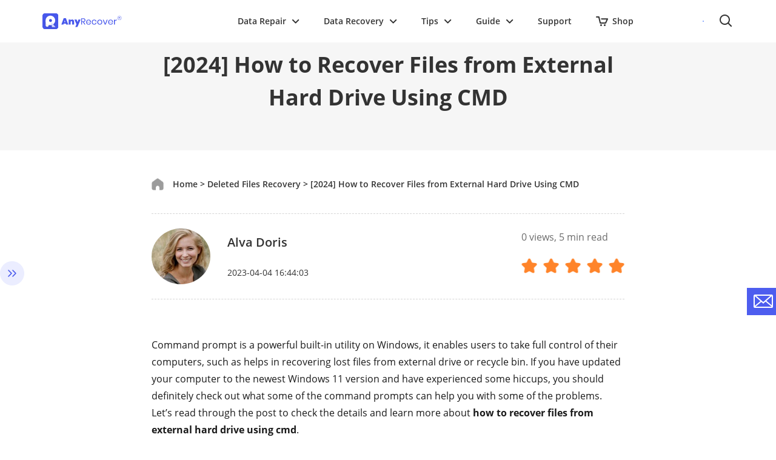

--- FILE ---
content_type: text/html
request_url: https://www.anyrecover.com/deleted-files-recovery-data/how-to-recover-files-from-external-hard-drive-using-command-prompt/
body_size: 32179
content:
<!DOCTYPE html>
<html lang="en">
  <head>
    <meta charset="UTF-8" />
    <meta
      name="viewport"
      content="width=device-width, initial-scale=1, maximum-scale=5"
    />
    <title>[2024] How to Recover Files from External Hard Drive Using CMD</title>
    <meta name="keywords" content="" />
    <meta name="description" content="Command Prompt can help to troubleshoot Windows issues such as recovering data from hard drive. Here we introduce to you the most useful CMD commands." />
    <link rel="canonical" href="https://www.anyrecover.com/deleted-files-recovery-data/how-to-recover-files-from-external-hard-drive-using-command-prompt/" />

    <link
      rel="preload"
      href="/assets/bootstrap/css/bootstrap.tiny.min.css"
      as="style"
    />
    <link
      rel="stylesheet"
      href="/assets/bootstrap/css/bootstrap.tiny.min.css"
    />
    <link rel="shortcut icon" href="https://images.anyrecover.com/anyrecoveren/assets/common/favicon.ico" type="image/x-icon">
<link rel="preload" href="/assets/css/common.css?v=20251205" as="style">
<link rel="stylesheet" href="/assets/css/common.css">
<link rel="stylesheet" href="/assets/plug/swiper/swiper-bundle.min.css?v=20231229">


<!-- Code -->

<script>
    window.dataLayer = window.dataLayer || [];
    function gtag(){dataLayer.push(arguments);}
    gtag('consent','default',{
        'ad_storage': 'denied',
        'analytics_storage': 'denied',
        'ad_user_data':'denied',
        'ad_personalization': 'denied',
        'wait_for_update': 500,
        'region': ['AT','BE','BG','CY','CZ','DE','DK','EE','ES','FI','FR','GR','HR','HU','IE','IT','LT','LU','LV','MT','NL','PL','PT','RO','SE','SI','SK']
    });
    dataLayer.push({'event': 'default_consent' });
</script>

<!-- Google Tag Manager -->
<script async>(function(w,d,s,l,i){w[l]=w[l]||[];w[l].push({'gtm.start':
        new Date().getTime(),event:'gtm.js'});var f=d.getElementsByTagName(s)[0],
    j=d.createElement(s),dl=l!='dataLayer'?'&l='+l:'';j.async=true;j.src=
    'https://www.googletagmanager.com/gtm.js?id='+i+dl;f.parentNode.insertBefore(j,f);
})(window,document,'script','dataLayer','GTM-N7P99GV');</script>
<!-- End Google Tag Manager -->

<script type="text/javascript">
    (function(c,l,a,r,i,t,y){
        c[a]=c[a]||function(){(c[a].q=c[a].q||[]).push(arguments)};
        t=l.createElement(r);t.async=1;t.src="https://www.clarity.ms/tag/"+i;
        y=l.getElementsByTagName(r)[0];y.parentNode.insertBefore(t,y);
    })(window, document, "clarity", "script", "ix0wdhod58");
</script>

    <link rel="stylesheet" href="/assets/css/article/article-new-page.css" />
    <link
      rel="preload"
      href="/assets/css/article/article-new-page.css"
      as="style"
    />

    <script type="application/ld+json">{"@context":"https://schema.org","@type":"BreadcrumbList","itemListElement":[{"@type":"ListItem","position":1,"name":"Home","item":"https://www.anyrecover.com"},{"@type":"ListItem","position":2,"name":"Deleted Files Recovery","item":"https://www.anyrecover.com/deleted-files-recovery-data/"},{"@type":"ListItem","position":3,"name":"[2024] How to Recover Files from External Hard Drive Using CMD"}]}</script> <script type="application/ld+json">{"@context":"https://schema.org","@type":"Article","author":{"@type":"Person","name":"Alva Doris","url":"https://www.anyrecover.com/authors/alva/"},"image":["https://images.anyrecover.com/anyrecoveren/images/public/recover-data-from-hard-drive-with-cmd.jpg"],"datePublished":"2019-09-29T10:59:38+08:00","dateModified":"2023-04-04T16:44:03+08:00","headline":"[2024] How to Recover Files from External Hard Drive Using CMD"}</script>  
    <script type="application/ld+json">[{"@context":"https://schema.org","@type":"VideoObject","name":"【Ultimate Guide】4 Ways to Recover Data from External Hard Drive, USB drives&amp;SD cards","description":"Hello, guys! Do you use the external hard drive to store all your precious data? Have you lost those data due to unpredicted reasons? Calm down, this video will show you how to recover data from external hard drive step by step. Let&apos;s check it out!\nHere is the article on this topic: https://bit.ly/3fM6waF\nDownload and learn more about AnyRecover👉http://bit.ly/402dMVE\n\n\n-----------------------------------------Time Stamps----------------------------------------------\n00:52 Check for Rescue Service\n01:25 Reinstall the Driver\n02:18 Perform Chkdsk\n03:04 Use AnyRecover\n\nGo ahead to save your data!","thumbnailUrl":["https://img.youtube.com/vi/IO-1jslhYdI/maxresdefault.jpg","https://img.youtube.com/vi/IO-1jslhYdI/hqdefault.jpg"],"uploadDate":"2021-05-27T17:50:30+08:00","duration":"PT0H4M50S","embedUrl":"https://www.youtube.com/embed/IO-1jslhYdI"}]</script> 
  <meta property="og:image" content="https://images.anyrecover.com/anyrecoveren/images/public/recover-data-from-hard-drive-with-cmd.jpg">  </head>
  <body data-page="article">
    <div class="install-box">
      <!--头部-->
<!-- Google Tag Manager (noscript) -->
<noscript><iframe src="https://www.googletagmanager.com/ns.html?id=GTM-N7P99GV" height="0" width="0"
    style="display:none;visibility:hidden"></iframe></noscript>
<!-- End Google Tag Manager (noscript) -->

<script>(function(w,d,s,l,i){w[l]=w[l]||[];w[l].push({'gtm.start':
new Date().getTime(),event:'gtm.js'});var f=d.getElementsByTagName(s)[0],
j=d.createElement(s),dl=l!='dataLayer'?'&l='+l:'';j.async=true;j.src=
'https://www.googletagmanager.com/gtm.js?id='+i+dl;f.parentNode.insertBefore(j,f);
})(window,document,'script','dataLayer','GTM-MBGHXM6W');</script>

<!--头部-->

<aside>
<svg display="none" version="1.1" xmlns="http://www.w3.org/2000/svg">
    <symbol id="earth-path" viewBox="0 0 20 20" fill="currentColor">
        <path d="M10 0C4.5 0 0 4.5 0 10s4.5 10 10 10 10-4.5 10-10c-.1-5.6-4.5-10-10-10zm0 17.9c-.4-.2-1.3-1.7-1.8-4.1h3.6c-.5 2.5-1.4 3.9-1.8 4.1zm-2.1-6.1c-.1-.6-.1-1.2-.1-1.9V8.7H12v1.2c0 .7 0 1.3-.1 1.9h-4zM2 10c0-.4 0-.8.1-1.2h3.8V10c0 .6 0 1.3.1 1.9H2.2C2 11.2 2 10.6 2 10zm8-8c.5.3 1.5 1.9 1.9 4.8H8.1C8.5 3.9 9.5 2.2 10 2zm4.1 6.7h3.8c.1.4.1.8.1 1.2 0 .6-.1 1.3-.2 1.9h-3.7c0-.6.1-1.2.1-1.9-.1-.4-.1-.8-.1-1.2zm3.2-2h-3.4c-.2-1.7-.7-3.1-1.2-4.3 2 .8 3.7 2.4 4.6 4.3zM7.2 2.5c-.5 1.1-1 2.6-1.2 4.3H2.6c.9-2 2.6-3.6 4.6-4.3zM3 13.8h3.2c.2 1.4.6 2.6 1.1 3.6-1.9-.6-3.4-1.9-4.3-3.6zm9.7 3.7c.5-1 .8-2.2 1.1-3.6H17c-1 1.6-2.5 2.9-4.3 3.6z"></path>
    </symbol>
    <symbol id="arrow-path2" viewBox="0 0 11 8" fill="currentColor">
        <path d="M5.5 5.086L1.707 1.293A1 1 0 0 0 .293 2.707l4.5 4.5a1 1 0 0 0 1.414 0l4.5-4.5a1 1 0 1 0-1.414-1.414z"></path>
    </symbol>
<symbol id="option-correct" viewBox="0 0 16 16" fill="none">
<path
      d="M6.5 0.866025C7.4282 0.330127 8.5718 0.330127 9.5 0.866025L13.4282 3.13397C14.3564 3.66987 14.9282 4.66025 14.9282 5.73205V10.2679C14.9282 11.3397 14.3564 12.3301 13.4282 12.866L9.5 15.134C8.5718 15.6699 7.4282 15.6699 6.5 15.134L2.5718 12.866C1.64359 12.3301 1.0718 11.3397 1.0718 10.2679V5.73205C1.0718 4.66025 1.64359 3.66987 2.5718 3.13397L6.5 0.866025Z"
      fill="#4276FF" />
<path d="M5 8.49998L7.14286 11L11.5 6.5" stroke="white" stroke-width="1.2" stroke-linecap="round" />
</symbol>
<symbol id="icon-play" viewBox="0 0 10 12" fill="none">
<path
      d="M9.5 6.86603C10.1667 6.48113 10.1667 5.51887 9.5 5.13397L2 0.803847C1.33333 0.418947 0.5 0.900073 0.5 1.66987V10.3301C0.5 11.0999 1.33333 11.5811 2 11.1962L9.5 6.86603Z"
      fill="#4276FF" />
</symbol>
<symbol id="icon-correct" viewBox="0 0 12 9" fill="none">
<path d="M1 4.5L4 7.5L11 1" stroke="#4276FF" stroke-width="2" stroke-linecap="round" />
</symbol>
<symbol id="icon-error" viewBox="0 0 12 12" fill="none">
<path d="M8.82843 8.82837L3.17158 3.17152" stroke="#737373" stroke-width="2" stroke-linecap="round" />
<path d="M3.17157 8.82837L8.82842 3.17152" stroke="#737373" stroke-width="2" stroke-linecap="round" />
</symbol>
<symbol id="header-course" viewBox="0 0 24 24" fill="none">
<path fill-rule="evenodd" clip-rule="evenodd"
    d="M7 3C5.34315 3 4 4.34315 4 6V18C4 19.6569 5.34315 21 7 21H12.5C13.0523 21 13.5 20.5523 13.5 20C13.5 19.4477 13.0523 19 12.5 19H7C6.44772 19 6 18.5523 6 18V6C6 5.44772 6.44772 5 7 5H17C17.5523 5 18 5.44772 18 6V11C18 11.5523 18.4477 12 19 12C19.5523 12 20 11.5523 20 11V6C20 4.34315 18.6569 3 17 3H7ZM17.5 15C17.5 16.3807 16.3807 17.5 15 17.5C13.6193 17.5 12.5 16.3807 12.5 15C12.5 13.6193 13.6193 12.5 15 12.5C16.3807 12.5 17.5 13.6193 17.5 15ZM19 15C19 15.8758 18.7186 16.6858 18.2412 17.3446L20.3663 19.4697C20.6592 19.7626 20.6592 20.2374 20.3663 20.5303C20.0734 20.8232 19.5985 20.8232 19.3056 20.5303L17.1493 18.3741C16.5286 18.7703 15.7911 19 15 19C12.7909 19 11 17.2091 11 15C11 12.7909 12.7909 11 15 11C17.2091 11 19 12.7909 19 15ZM9 8.25C8.58579 8.25 8.25 8.58579 8.25 9C8.25 9.41421 8.58579 9.75 9 9.75H15C15.4142 9.75 15.75 9.41421 15.75 9C15.75 8.58579 15.4142 8.25 15 8.25H9Z"
    fill="#4276FF" />
</symbol>
<symbol id="header-arrow" viewBox="0 0 12 7" stroke="currentColor" fill="none">
<path d="M1 1L5.6206 5.6206L10.2412 1" stroke="currentColor" stroke-width="2" stroke-linecap="round"
    stroke-linejoin="round" />
</symbol>
<symbol id="header-download" viewBox="0 0 26 26" fill="none">
<path d="M0 0h26v26H0z" />
<path d="M10.2 11.5V4h5.6v7.5H20L13 19l-7-7.5h4.2zm-4.2 9h14V22H6v-1.5z" fill="#999999" />
</symbol>
<symbol id="header-close" viewBox="0 0 16 16" fill="none">
<path fill-rule="evenodd" clip-rule="evenodd"
    d="M15.213 1.071a2 2 0 0 0-2.828 0L8.142 5.314 3.9 1.07A2 2 0 1 0 1.071 3.9l4.243 4.243-4.243 4.243a2 2 0 1 0 2.828 2.828l4.243-4.242 4.243 4.242a2 2 0 1 0 2.828-2.828l-4.242-4.243L15.212 3.9a2 2 0 0 0 0-2.828z"
    fill="#333333" />
</symbol>
<symbol id="header-win" viewBox="0 0 27 26" fill="none">
<path fill-rule="evenodd" clip-rule="evenodd"
    d="M12.87 11.228v-9.21L25.048 0v11.228h-.59a8.935 8.935 0 00-4.871-1.435 8.935 8.935 0 00-4.87 1.435H12.87zm-2.576-.003H0V4.058l10.294-1.705v8.872zm0 10.935L0 20.483v-7.23h10.294v8.907z"
    fill="#4276FF" />
<path
      d="M22.243 22.732c-.92.672-2.06.983-3.197.869-.052-.006-.105-.015-.159-.022-.101-.014-.204-.028-.304-.048a3.342 3.342 0 01-.182-.043 3.294 3.294 0 01-.29-.076c-.045-.015-.09-.03-.135-.047a4.526 4.526 0 01-.76-.337l-.017-.009a4.88 4.88 0 01-1.448-1.259 5.011 5.011 0 01-1.05-3.078h1.112c.03 0 .057-.016.072-.042a.082.082 0 00-.004-.084l-1.867-2.89a.079.079 0 00-.066-.037.079.079 0 00-.067.038l-1.867 2.889a.087.087 0 00-.006.084.078.078 0 00.073.042h1.11c0 1.37.413 2.638 1.116 3.685.01.016.015.03.024.044.074.107.153.207.233.309.029.037.056.076.087.116.115.144.236.278.363.412l.034.035a6.213 6.213 0 001.918 1.35l.115.054c.132.057.272.107.407.153.065.023.128.046.195.066.121.038.244.066.369.098.083.02.165.041.25.057.034.01.064.018.1.025.118.022.234.034.353.048l.127.018a6.114 6.114 0 004.232-1.145.795.795 0 00.186-1.086.756.756 0 00-.49-.32.763.763 0 00-.567.131zm3.559-4.046a6.615 6.615 0 00-1.11-3.676c-.01-.017-.018-.035-.029-.051a6.795 6.795 0 00-.276-.368l-.033-.042a6.263 6.263 0 00-2.872-2.028c-.056-.018-.11-.04-.166-.055a5.87 5.87 0 00-.396-.106l-.222-.051c-.036-.007-.07-.018-.107-.027-.1-.018-.2-.025-.3-.037l-.206-.03a6.72 6.72 0 00-.499-.026c-.03 0-.061-.005-.092-.005a6.136 6.136 0 00-3.614 1.175.795.795 0 00-.188 1.086c.112.168.289.284.49.321a.733.733 0 00.565-.13 4.654 4.654 0 013.204-.869l.127.018c.116.013.228.03.338.054.049.009.098.021.146.034.109.025.219.053.326.085l.1.036c.122.04.24.084.359.135l.036.018a4.825 4.825 0 011.805 1.397l.01.012a5.009 5.009 0 011.087 3.13h-1.11a.081.081 0 00-.072.043.078.078 0 00.006.083l1.869 2.89a.08.08 0 00.066.037.08.08 0 00.067-.038l1.867-2.887.006-.007c.04-.05.002-.123-.064-.121h-1.118z"
      fill="#4276FF" />
</symbol>
<symbol id="header-mac" viewBox="0 0 28 25" fill="none">
<path fill-rule="evenodd" clip-rule="evenodd"
    d="M13.12.578h8.638c.748 0 1.36.606 1.36 1.346V9.93a8.987 8.987 0 00-2.38-.32 8.955 8.955 0 00-6.67 2.968 46.18 46.18 0 01-.05-1.384c0-.173-.002-.417-.251-.65-.153-.151-.425-.185-.612-.185H11.54s-.612.017-.544-.74c.238-2.543 1.054-6.398 2.125-9.04zm-.58 14.344a46.666 46.666 0 01-.082-2.443c0-.455-.425-.455-.425-.455H9.839s-.782.118-.714-.892C9.55 5.09 11.421.578 11.421.578H1.695c-.748 0-1.36.606-1.36 1.346v18.517c0 .74.612 1.347 1.36 1.347h10.653a8.957 8.957 0 01-.546-4.07l-.11-.004c-3.825-.034-6.256-2.34-6.75-2.828-.186-.219-.441-.623-.152-1.027.34-.471.833-.252.986-.118l.017.017c.538.497 2.586 2.391 5.832 2.441.19 0 .329 0 .457-.003.121-.439.275-.865.458-1.274zm4.373-6.012c.476 0 .85-.37.85-.841V6.385a.838.838 0 00-.85-.841c-.477 0-.85.37-.85.841V8.07c0 .47.373.841.85.841zM6.779 5.544c-.476 0-.85.37-.85.841V8.07c0 .47.374.841.85.841s.85-.37.85-.841V6.385a.838.838 0 00-.85-.841z"
    fill="#4276FF" />
<path
      d="M23.243 22.548c-.92.673-2.06.983-3.197.869-.052-.006-.105-.015-.159-.022-.101-.014-.204-.028-.304-.048a3.438 3.438 0 01-.182-.043 3.294 3.294 0 01-.425-.123 4.525 4.525 0 01-.76-.337l-.017-.009a4.88 4.88 0 01-1.448-1.259 5.01 5.01 0 01-1.05-3.078h1.112c.03 0 .058-.016.072-.042a.082.082 0 00-.004-.084l-1.867-2.89a.079.079 0 00-.133 0l-1.867 2.89a.087.087 0 00-.006.084.078.078 0 00.073.042h1.11c0 1.37.413 2.638 1.116 3.685.01.016.015.03.024.044.074.107.153.207.233.309.029.037.056.076.087.116.115.144.236.278.363.412l.034.035a6.213 6.213 0 001.918 1.35l.115.054c.132.057.272.107.407.153.065.023.128.047.195.066.121.038.244.066.369.098.083.02.165.041.25.057.034.01.064.018.1.025.118.022.234.034.353.049l.127.017a6.114 6.114 0 004.232-1.145.795.795 0 00.186-1.086.755.755 0 00-.49-.32.763.763 0 00-.567.131zm3.559-4.046a6.615 6.615 0 00-1.11-3.675c-.01-.018-.018-.036-.029-.052a6.793 6.793 0 00-.276-.367l-.033-.043a6.263 6.263 0 00-2.872-2.028c-.056-.018-.11-.04-.166-.055a5.871 5.871 0 00-.396-.105c-.074-.016-.148-.036-.222-.052-.036-.007-.07-.018-.107-.027-.1-.018-.2-.025-.3-.037l-.206-.029a6.613 6.613 0 00-.499-.027c-.03 0-.061-.005-.092-.005a6.135 6.135 0 00-3.614 1.175.795.795 0 00-.188 1.086c.112.168.289.284.49.321a.733.733 0 00.565-.13 4.654 4.654 0 013.204-.868l.127.017a3.422 3.422 0 01.484.088c.109.025.219.053.326.085l.1.036c.122.041.24.084.359.136l.036.017a4.826 4.826 0 011.805 1.397l.01.012a5.009 5.009 0 011.087 3.13h-1.11a.081.081 0 00-.072.043.078.078 0 00.006.084l1.869 2.889a.08.08 0 00.066.037.08.08 0 00.067-.037l1.867-2.888.006-.007c.04-.05.002-.123-.064-.121h-1.118z"
      fill="#4276FF" />
</symbol>
<symbol id="header-iphone" viewBox="0 0 27 25" fill="none">
<path fill-rule="evenodd" clip-rule="evenodd"
    d="M20.353 9.243c0-.818-.663-1.481-1.484-1.481-.82 0-1.483.663-1.483 1.481v.627a9.064 9.064 0 012.967.102v-.729zm-3.541.721a8.98 8.98 0 00-7.214 9.273h-.422v3.281a1.483 1.483 0 01-2.967 0v-3.281h-1.08a1.583 1.583 0 01-1.585-1.582V8.04h13.268v1.923zM5.864.304L6.9 2.188c-2.034 1.05-3.41 3.045-3.408 5.337h13.371c0-2.29-1.375-4.287-3.41-5.337L14.49.304a.203.203 0 00-.082-.279.205.205 0 00-.279.082l-1.047 1.901a7.2 7.2 0 00-2.904-.605c-1.041 0-2.025.218-2.904.607L6.225.107a.205.205 0 00-.279-.082.203.203 0 00-.082.28zM13.78 4.55a.56.56 0 11-1.12 0 .56.56 0 011.12 0zm-6.087 0a.56.56 0 11-1.12 0 .56.56 0 011.12 0zM2.967 9.243c0-.818-.663-1.481-1.483-1.481C.664 7.762 0 8.425 0 9.243v6.204a1.483 1.483 0 002.967 0V9.243z"
    fill="#4276FF" />
<path
      d="M21.64 22.548c-.92.673-2.06.983-3.197.869-.052-.006-.104-.015-.159-.022-.1-.014-.204-.028-.303-.048a3.438 3.438 0 01-.183-.043 3.294 3.294 0 01-.424-.123 4.524 4.524 0 01-.761-.337l-.017-.009a4.878 4.878 0 01-1.447-1.259 5.011 5.011 0 01-1.05-3.078h1.111c.03 0 .058-.016.072-.042a.082.082 0 00-.003-.084l-1.867-2.89a.08.08 0 00-.067-.037.08.08 0 00-.067.038l-1.867 2.889a.086.086 0 00-.005.084.078.078 0 00.072.042h1.11c0 1.37.414 2.638 1.117 3.685.009.016.014.03.023.044.074.107.154.207.233.309.03.037.056.076.087.116.116.144.237.278.363.412l.035.035a6.213 6.213 0 001.917 1.35l.116.054c.132.057.271.107.407.153.065.023.128.047.195.066.12.038.244.066.368.098.084.02.165.041.25.057.034.01.065.018.101.025.117.022.233.034.352.049l.127.017a6.114 6.114 0 004.233-1.145.795.795 0 00.186-1.086.755.755 0 00-.49-.32.763.763 0 00-.567.131zm3.56-4.046a6.614 6.614 0 00-1.11-3.675c-.011-.018-.018-.036-.03-.052a6.739 6.739 0 00-.276-.367l-.032-.043a6.263 6.263 0 00-2.872-2.028c-.056-.018-.11-.04-.166-.055a5.887 5.887 0 00-.396-.105c-.074-.016-.149-.036-.223-.052-.036-.007-.07-.018-.106-.027-.1-.018-.2-.025-.3-.037l-.206-.029a6.616 6.616 0 00-.5-.027c-.03 0-.06-.005-.091-.005a6.136 6.136 0 00-3.615 1.175.795.795 0 00-.188 1.086c.112.168.29.284.49.321a.733.733 0 00.566-.13 4.654 4.654 0 013.204-.868l.127.017a3.42 3.42 0 01.484.088c.108.025.218.053.325.085l.1.036c.122.041.24.084.36.136l.035.017a4.827 4.827 0 011.806 1.397l.009.012a5.01 5.01 0 011.088 3.13h-1.11a.081.081 0 00-.072.043.079.079 0 00.005.084l1.87 2.889a.079.079 0 00.134 0l1.866-2.888c.002-.001.003-.005.005-.007.04-.05.002-.123-.063-.121h-1.119z"
      fill="#4276FF" />
</symbol>
<symbol id="header-android" viewBox="0 0 23 27" fill="none">
<path
      d="M17.39 22.732c-.92.672-2.06.983-3.197.869-.053-.006-.105-.015-.16-.022-.1-.014-.204-.028-.303-.048a3.342 3.342 0 01-.183-.043 3.294 3.294 0 01-.289-.076c-.045-.015-.09-.03-.135-.047a4.526 4.526 0 01-.761-.337l-.017-.009a4.88 4.88 0 01-1.447-1.259 5.011 5.011 0 01-1.05-3.078h1.111c.03 0 .058-.016.072-.042a.082.082 0 00-.003-.084l-1.867-2.89a.08.08 0 00-.067-.037.08.08 0 00-.067.038L7.16 18.556a.087.087 0 00-.005.084.078.078 0 00.072.042h1.11c0 1.37.414 2.638 1.117 3.685.009.016.014.03.023.044.074.107.154.207.233.309.03.037.056.076.087.116.116.144.237.278.363.412l.035.035a6.212 6.212 0 001.917 1.35l.116.054c.132.057.271.107.407.153.065.023.128.046.195.066.12.038.244.066.368.098.084.02.165.041.25.057.034.01.065.018.101.025.118.022.233.034.353.048l.126.018a6.114 6.114 0 004.233-1.145.795.795 0 00.186-1.086.756.756 0 00-.49-.32.763.763 0 00-.567.131zm3.558-4.046a6.615 6.615 0 00-1.11-3.676c-.01-.017-.018-.035-.028-.051a6.795 6.795 0 00-.277-.368l-.032-.042a6.263 6.263 0 00-2.872-2.028c-.056-.018-.11-.04-.167-.055a5.87 5.87 0 00-.395-.106l-.223-.051c-.036-.007-.07-.018-.106-.027-.1-.018-.2-.025-.3-.037l-.206-.03a6.72 6.72 0 00-.5-.026c-.03 0-.06-.005-.091-.005a6.136 6.136 0 00-3.615 1.175.795.795 0 00-.188 1.086c.112.168.29.284.49.321a.733.733 0 00.566-.13 4.654 4.654 0 013.204-.869l.127.018c.115.013.227.03.337.054.05.009.098.021.147.034.108.025.219.053.325.085l.1.036c.122.04.24.084.36.135l.035.018a4.826 4.826 0 011.806 1.397l.009.012a5.01 5.01 0 011.088 3.13h-1.11a.081.081 0 00-.072.043.078.078 0 00.005.083l1.87 2.89a.08.08 0 00.066.037.08.08 0 00.067-.038l1.867-2.887.005-.007c.04-.05.002-.123-.063-.121h-1.119z"
      fill="#4276FF" />
<path fill-rule="evenodd" clip-rule="evenodd"
    d="M3.273 0h9.521a3.273 3.273 0 013.273 3.273v6.625a8.977 8.977 0 00-6.442 16.285H3.273A3.273 3.273 0 010 22.912V3.273A3.273 3.273 0 013.273 0zm1.873 2.184a1 1 0 100 2h6a1 1 0 100-2h-6z"
    fill="#4276FF" />
</symbol>
<symbol id="header-chat" viewBox="0 0 28 25" fill="none">
<path fill-rule="evenodd" clip-rule="evenodd"
    d="M10.74 17.234h-.13c-1.728 0-3.36-.335-4.8-.93-.41-.169-1.331.324-2.248.814-.964.515-1.922 1.027-2.276.767-.233-.17.126-1.102.48-2.022.338-.877.672-1.744.488-1.935C.842 12.464 0 10.62 0 8.618 0 3.857 4.75 0 10.61 0c5.859 0 10.61 3.858 10.61 8.617 0 .443-.042.878-.121 1.303a8.98 8.98 0 00-10.358 7.314zm3.99-7.582a1.439 1.439 0 002.047 0 1.472 1.472 0 000-2.07 1.439 1.439 0 00-2.046 0 1.472 1.472 0 000 2.07zm-5.143 0a1.438 1.438 0 002.046 0 1.472 1.472 0 000-2.07 1.438 1.438 0 00-2.046 0 1.472 1.472 0 000 2.07zm-5.144 0a1.438 1.438 0 002.046 0 1.472 1.472 0 000-2.07 1.439 1.439 0 00-2.046 0 1.472 1.472 0 000 2.07z"
    fill="#4276FF" />
<path
      d="M22.664 22.548c-.92.673-2.06.983-3.198.869-.052-.006-.104-.015-.159-.022-.1-.014-.204-.028-.303-.048a3.461 3.461 0 01-.183-.043 3.294 3.294 0 01-.425-.123 4.525 4.525 0 01-.76-.337l-.017-.009a4.88 4.88 0 01-1.447-1.259 5.01 5.01 0 01-1.05-3.078h1.111a.082.082 0 00.069-.127l-1.867-2.888a.079.079 0 00-.134 0l-1.867 2.889a.087.087 0 00-.005.084.078.078 0 00.072.042h1.11c0 1.37.414 2.638 1.117 3.685.009.016.014.03.023.044.074.107.154.207.233.309.03.037.056.076.087.116.116.144.237.278.363.412l.035.035a6.213 6.213 0 001.917 1.35l.116.054c.132.057.271.107.407.153.065.023.128.047.195.066.12.038.244.066.368.098.083.02.165.041.25.057.034.01.065.018.101.025.117.022.233.034.352.049l.127.017a6.114 6.114 0 004.233-1.145.795.795 0 00.186-1.086.755.755 0 00-.49-.32.763.763 0 00-.567.131zm3.558-4.046a6.615 6.615 0 00-1.11-3.675c-.01-.018-.018-.036-.028-.052a6.79 6.79 0 00-.277-.367l-.032-.043a6.263 6.263 0 00-2.872-2.028c-.056-.018-.11-.04-.167-.055a5.855 5.855 0 00-.395-.105c-.075-.016-.149-.036-.223-.052-.036-.007-.07-.018-.106-.027-.1-.018-.2-.025-.3-.037l-.206-.029a6.61 6.61 0 00-.5-.027c-.03 0-.06-.005-.091-.005a6.135 6.135 0 00-3.615 1.175.795.795 0 00-.188 1.086c.112.168.29.284.49.321a.733.733 0 00.566-.13 4.654 4.654 0 013.204-.868l.126.017a3.422 3.422 0 01.485.088c.108.025.218.053.325.085l.1.036c.122.041.24.084.36.136l.035.017a4.826 4.826 0 011.806 1.397l.009.012a5.009 5.009 0 011.088 3.13h-1.11a.08.08 0 00-.072.043.078.078 0 00.005.084l1.87 2.889a.079.079 0 00.133 0l1.867-2.888c.002-.001.003-.005.005-.007.04-.05.002-.123-.063-.121h-1.119z"
      fill="#4276FF" />
</symbol>
<symbol id="header-new" viewBox="0 0 33 20" fill="none">
<path
      d="M32.855 7.732L28.57 18.506h-3.646c.161-1.317.403-3.051.726-5.204-.35.947-.737 1.902-1.162 2.866l-1.008 2.338h-3.654l1.52-10.774h2.896c-.055.281-.372 2.338-.953 6.17.145-.394.959-2.451 2.442-6.17h2.78l-1.005 6.17c.6-1.802 1.419-3.859 2.457-6.17h2.892zm-13.214 5.316h-4.604l-.675 2.605c-.14.544-.194.895-.158 1.052.036.158.162.236.38.236.269 0 .476-.104.621-.313.145-.208.296-.612.45-1.211l.412-1.588h3.371l-.23.89c-.192.743-.386 1.315-.58 1.714-.194.4-.517.826-.97 1.28a4.48 4.48 0 01-1.536 1.02c-.572.227-1.245.341-2.02.341-.751 0-1.385-.112-1.903-.335-.517-.224-.885-.531-1.104-.921-.218-.39-.329-.82-.33-1.289-.002-.468.113-1.15.345-2.046l.908-3.512c.273-1.053.626-1.883 1.059-2.49a4.194 4.194 0 011.717-1.398 5.471 5.471 0 012.292-.486c.998 0 1.77.195 2.317.586.548.39.868.907.963 1.551.094.644-.01 1.55-.312 2.718l-.413 1.596zM16.7 8.73c-.247 0-.42.077-.518.231-.099.154-.236.57-.411 1.248l-.228.88h1.038l.228-.88c.162-.623.233-1.026.216-1.207-.017-.181-.126-.272-.326-.272zM13.75 6.298c-.784.345-1.415.84-1.891 1.487-.477.647-.866 1.53-1.166 2.65l-1.001 3.737c-.255.952-.382 1.678-.38 2.177.002.499.124.956.364 1.37.241.416.646.742 1.216.98.024.01.05.017.075.027l-.096.348H6.603l-.26-8.25-2.272 8.25H0L4.997.925h4.07l.48 8.171 2.25-8.171h4.071L14.46 6.043c-.242.072-.48.154-.71.255z"
      fill="#4276FF" />
</symbol>
<symbol id="header-windows" viewBox="0 0 24 24" fill="none">
<path
      d="M10.8352 11.4164V2.88044L1.51172 4.34763V11.4164H10.8352ZM12 12.5836V21.3023L22.4883 22.9547V12.5836H12ZM12 11.4164H22.4883V1.04529L12 2.69529V11.4164ZM10.8352 12.5836H1.51172V19.6523L10.8352 21.1195V12.5836Z"
      fill="#4276FF" />
</symbol>
<symbol id="header-mac-icon" viewBox="0 0 24 24" fill="none">
<g clip-path="url(#prefix__clip0_638_2250)">
  <g clip-path="url(#prefix__clip1_638_2250)">
      <path
              d="M10.835 11.416V2.88L1.512 4.348v7.068h9.323zM12 12.584v8.718l10.488 1.653V12.584H12zm0-1.168h10.488V1.046L12 2.695v8.72zm-1.165 1.168H1.512v7.068l9.323 1.467v-8.535z"
              fill="#fff" />
      <g clip-path="url(#prefix__clip2_638_2250)">
          <path
                  d="M22.5.8h-9.071c-1.125 2.775-1.983 6.824-2.233 9.494-.071.795.572.778.572.778h1.696c.197 0 .482.035.643.194.322.3.25.619.268.796.036 1.59.143 2.775.25 4.561 0 .053.018.247.018.318 2.071-.566 3.321-1.927 3.696-2.263.197-.212.554-.3.893-.017.34.3.214.795.054.972-.375.371-1.786 2.298-4.5 2.97.16 1.68.41 3.2.607 4.49H22.5c.786 0 1.429-.636 1.429-1.414V2.214C23.929 1.436 23.286.8 22.5.8zm-4.196 7.867a.88.88 0 01-.893.884.88.88 0 01-.893-.884V6.9a.88.88 0 01.893-.884c.5 0 .893.39.893.884v1.768zm-5.286 10.06c-.429.053-.625.088-1.09.07-4.017-.035-6.57-2.457-7.089-2.97-.196-.23-.464-.654-.16-1.078.357-.495.875-.265 1.035-.124.536.495 2.697 2.528 6.143 2.581.464 0 .643 0 1.054-.035a51.769 51.769 0 01-.179-3.872c0-.477-.446-.477-.446-.477H9.982s-.821.124-.75-.937C9.68 5.538 11.642.8 11.642.8H1.43C.643.8 0 1.436 0 2.214v19.448c0 .778.643 1.414 1.429 1.414h12.178s-.321-1.556-.59-4.35zM5.875 6.899a.88.88 0 01.893-.884c.5 0 .893.39.893.884v1.768a.88.88 0 01-.893.884.88.88 0 01-.893-.884V6.9z"
                  fill="#4276FF" />
      </g>
  </g>
</g>
<defs>
  <clipPath id="prefix__clip0_638_2250">
      <path fill="#fff" d="M0 0h24v24H0z" />
  </clipPath>
  <clipPath id="prefix__clip1_638_2250">
      <path fill="#fff" d="M0 0h24v24H0z" />
  </clipPath>
  <clipPath id="prefix__clip2_638_2250">
      <path fill="#fff" transform="translate(0 .8)" d="M0 0h24v22.4H0z" />
  </clipPath>
</defs>
</symbol>
<symbol id="header-ios" viewBox="0 0 24 24" fill="none">
<path fill-rule="evenodd" clip-rule="evenodd"
    d="M16.9692 0.0880701C17.013 0.662428 17.1318 2.21975 15.6921 3.92927C14.6506 5.1453 13.3859 5.85774 12.0011 5.75188C11.8838 4.28406 12.4303 2.98221 13.3602 1.92927C14.2042 0.947871 15.6864 0.149587 16.9682 0.0751953L16.9692 0.0880701ZM21.3791 8.10607C19.5937 9.19048 18.7096 10.6611 18.721 12.6125C18.721 12.6152 18.7209 12.6203 18.7207 12.6275C18.7136 12.8838 18.6298 15.9075 22 17.4966C21.3534 19.4537 19.133 23.7999 16.5494 23.8371C15.8257 23.8371 15.2472 23.6141 14.6507 23.3842C14.016 23.1396 13.361 22.8872 12.4893 22.8872C11.5469 22.8872 10.8371 23.1558 10.1722 23.4075C9.6077 23.6212 9.0755 23.8227 8.46066 23.8371C5.89986 23.9144 3.44492 19.1333 2.76395 17.1819C2.25465 15.6998 2 14.2606 2 12.8672C2 8.15185 5.15021 5.83425 8.11445 5.78847C8.93733 5.78847 9.88792 6.13218 10.6999 6.42578C11.3053 6.64466 11.8336 6.83568 12.1745 6.83568C12.4502 6.83568 12.8999 6.66958 13.4516 6.46583C14.4118 6.11119 15.6809 5.64248 16.8784 5.73697C18.8698 5.88862 20.3805 6.67545 21.3791 8.10607Z"
    fill="#4276FF" />
</symbol>
<symbol id="header-linerescue" viewBox="0 0 24 24" fill="none">
<g clip-path="url(#prefix__clip0_638_2287)">
  <path
          d="M20.25 0H3.75A3.75 3.75 0 000 3.75v16.5A3.75 3.75 0 003.75 24h16.5A3.75 3.75 0 0024 20.25V3.75A3.75 3.75 0 0020.25 0z"
          fill="#4276FF" />
  <path fill-rule="evenodd" clip-rule="evenodd"
        d="M12 5.625a6.375 6.375 0 00-5.342 9.856c.11.168.145.348.155.489.011.144 0 .29-.019.421-.032.234-.096.494-.151.719l-.017.068c-.063.256-.11.46-.124.619l.054-.002c.184-.01.418-.053.7-.11l.099-.02c.24-.05.51-.105.752-.133.247-.029.616-.052.921.11a6.406 6.406 0 004.276.6c.185.368.434.7.732.978-.647.183-1.33.28-2.036.28a7.47 7.47 0 01-3.49-.86h-.008a1.203 1.203 0 00-.266.01c-.19.021-.405.066-.653.116h-.001l-.101.021a6.12 6.12 0 01-.868.132c-.246.012-.655.003-.95-.274a.913.913 0 01-.266-.496 1.58 1.58 0 01-.017-.44c.023-.26.093-.554.153-.799l.015-.058c.059-.24.108-.443.132-.614a.956.956 0 00.012-.18 7.5 7.5 0 1113.39-1.58 3.484 3.484 0 00-.933-.79A6.375 6.375 0 0012 5.625zM5.69 16.037zm3.122-6.662a.562.562 0 100 1.125h6.376a.562.562 0 100-1.125H8.811zm6.08 5.896c.36-.397.878-.646 1.454-.646 1.084 0 1.964.88 1.964 1.969 0 1.088-.88 1.968-1.964 1.968a1.96 1.96 0 01-1.636-.88.469.469 0 00-.781.519 2.897 2.897 0 002.417 1.299c1.603 0 2.901-1.302 2.901-2.906a2.904 2.904 0 00-2.9-2.907c-.831 0-1.58.35-2.108.91a.096.096 0 01-.12.016l-.522-.316a.187.187 0 00-.279.205l.48 1.954c.04.162.256.195.343.052l.736-1.217a.143.143 0 01.015-.02zm2.406 1.323a.844.844 0 11-1.687 0 .844.844 0 011.687 0zM8.25 12.937c0-.31.252-.562.563-.562h3.374a.562.562 0 110 1.125H8.813a.562.562 0 01-.563-.563z"
        fill="#fff" />
</g>
<defs>
  <clipPath id="prefix__clip0_638_2287">
      <path fill="#fff" d="M0 0h24v24H0z" />
  </clipPath>
</defs>
</symbol>
<symbol id="header-android-icon" viewBox="0 0 24 24" fill="none">
<g clip-path="url(#prefix__clip0_638_2274)">
  <path fill-rule="evenodd" clip-rule="evenodd"
        d="M15.392.246c.15-.259.353-.313.611-.164s.313.353.164.611l-1.035 1.792a6.261 6.261 0 013.107 5.41H5.713a6.263 6.263 0 013.108-5.41L7.787.692c-.15-.258-.095-.462.163-.611.259-.15.462-.095.611.164l1.065 1.843a6.262 6.262 0 014.701 0L15.392.247zm1.057 19.28h-.894v3.132c0 .895-.447 1.342-1.342 1.342s-1.342-.447-1.342-1.342v-3.132h-1.79v3.132c0 .895-.447 1.342-1.342 1.342-.894 0-1.342-.447-1.342-1.342v-3.132h-.895a1.79 1.79 0 01-1.79-1.79V8.79h12.526v8.947a1.79 1.79 0 01-1.789 1.79zM9.292 6.15a.447.447 0 110-.895.447.447 0 010 .895zm5.368-.044a.448.448 0 11-.006-.895.448.448 0 01.006.895zM3.475 8.79c-.895 0-1.342.447-1.342 1.342V15.5c0 .895.447 1.342 1.342 1.342s1.342-.447 1.342-1.342v-5.368c0-.895-.447-1.342-1.342-1.342zm17 0c-.895 0-1.342.447-1.342 1.342V15.5c0 .895.448 1.342 1.342 1.342.895 0 1.342-.447 1.342-1.342v-5.368c0-.895-.447-1.342-1.342-1.342z"
        fill="#4276FF" />
</g>
<defs>
  <clipPath id="prefix__clip0_638_2274">
      <path fill="#fff" d="M0 0h24v24H0z" />
  </clipPath>
</defs>
</symbol>
<symbol id="win-path" viewBox="0 0 24 24" fill="currentColor">
<path
      d="M23.9775346,11.13856 L23.9775346,0.00945378509 L11.3139401,1.89791827 L11.3139401,11.13856 L23.9775346,11.13856 Z M9.54435484,11.13856 L9.54435484,2.0445951 L0.0144009325,3.43802522 L0.0144009325,11.13856 L9.54435484,11.13856 Z M11.3139401,12.8986822 L11.3139401,22.1393239 L23.9775346,23.95445 L23.9775346,12.8986822 L11.3139401,12.8986822 Z M0.0144009325,12.8986822 L0.0144009325,20.6725554 L9.54435484,22.0476509 L9.54435484,12.8986822 L0.0144009325,12.8986822 Z">
</path>
</symbol>

<symbol id="mac-path" viewBox="0 0 24 24" fill="currentColor">
<path
      d="M22.4992562,-1.24344979e-14 L13.4281275,-1.24344979e-14 C12.3031647,2.93192236 11.4571791,6.16193582 11.2071873,8.98181018 C11.1357611,9.8221701 11.778597,9.80349542 11.778597,9.80349542 L13.4749695,9.80349542 C13.6713916,9.80349542 13.9570964,9.84084475 14.1178054,10.0089167 C14.4392234,10.326386 14.3677972,10.66253 14.3856537,10.8492766 C14.4213668,12.5299965 14.5285061,13.781199 14.6356454,15.6673401 C14.6356454,15.7233641 14.653502,15.9287854 14.653502,16.0034841 C16.7248621,15.4058948 17.9748207,13.9679457 18.3498084,13.613127 C18.5462304,13.3890311 18.9033615,13.2956577 19.242636,13.5944524 C19.5819105,13.9119217 19.4569146,14.4348123 19.2962056,14.6215589 C18.921218,15.0137269 17.5105504,17.0492653 14.7963544,17.7589026 C14.9570634,19.5329957 15.2681458,20.6367494 15.4645679,22 L22.5714758,22 C23.3571641,22 24,21.3277121 24,20.5060268 L23.9277804,1.49397318 C23.9277804,0.67228794 23.2849445,-1.24344979e-14 22.4992562,-1.24344979e-14 Z M17.4212676,8.19747426 C16.9212841,8.19747426 16.52844,7.78663163 16.52844,7.26374102 L16.52844,5.39627455 C16.52844,4.87338394 16.9212842,4.46254133 17.4212676,4.46254133 C17.9212511,4.46254133 18.3140952,4.87338397 18.3140952,5.39627455 L18.3140952,7.26374102 C18.3140952,7.78663163 17.9212511,8.19747426 17.4212676,8.19747426 Z M13.0285557,17.8896252 C12.5999984,17.9456492 12.4035764,17.9829986 11.939306,17.9643239 C7.92158168,17.9269746 5.36809469,15.3685455 4.85025466,14.8269802 C4.65383258,14.5842096 4.38598429,14.1360176 4.68954569,13.6878257 C5.04667673,13.1649351 5.56451676,13.4077057 5.72522573,13.557103 C6.2609223,14.0799936 8.42156515,16.2275801 11.8678798,16.2836041 C12.3321502,16.2836041 12.5107157,16.2836041 12.9214164,16.2462547 C12.8321336,14.9950522 12.7607074,13.9679456 12.7428509,12.1565032 C12.7428509,11.6522872 12.2964371,11.6522872 12.296437,11.6522872 L9.99294179,11.6522872 C9.99294179,11.6522872 9.17154038,11.7830099 9.24296658,10.66253 C9.68938039,3.95832537 11.6424722,0 11.6424722,0 L1.42852421,0 C0.642835901,0 5.68434189e-14,0.67228794 5.68434189e-14,1.49397318 L0.0722196339,20.4873521 C0.0722196339,21.3090374 0.715055535,21.9813253 1.50074384,21.9813253 L13.6789127,21.9813253 C13.6789127,21.9813253 13.296404, 20.8402223 13.0285557,17.8896252 Z M6.77876233,4.46254133 C7.2787458,4.46254133 7.67158994,4.87338397 7.67158994,5.39627455 L7.67158994,7.26374102 C7.67158994,7.78663163 7.27874578,8.19747426 6.77876233,8.19747426 C6.27877889,8.19747426 5.8859347,7.78663163 5.8859347,7.26374102 L5.8859347,5.39627455 C5.8859347,4.87338394 6.27877886,4.46254133 6.77876233,4.46254133 Z">
</path>
</symbol>
<symbol id="android-path" viewBox="0 0 20 20" fill="currentColor">
<path
      d="M2.74 6.468c-.686 0-1.24.553-1.24 1.235v5.17c0 .682.556 1.234 1.24 1.234.684 0 1.238-.552 1.238-1.234v-5.17c0-.682-.554-1.235-1.239-1.235zm1.718 8.245c0 .728.593 1.318 1.323 1.318h.903v2.735c0 .681.556 1.234 1.239 1.234.685 0 1.24-.553 1.24-1.234V16.03h1.673v2.735c0 .681.556 1.234 1.24 1.234.684 0 1.238-.553 1.238-1.234V16.03h.903c.73 0 1.323-.59 1.323-1.318V6.7H4.458v8.012zm8.279-12.89l.865-1.57a.17.17 0 0 0-.068-.232.172.172 0 0 0-.233.068l-.876 1.586A5.994 5.994 0 0 0 10 1.17c-.87 0-1.691.182-2.425.504L6.699.09a.172.172 0 0 0-.233-.068.17.17 0 0 0-.068.232l.865 1.57c-1.699.876-2.848 2.54-2.848 4.448h11.168c.002-1.91-1.147-3.572-2.846-4.447zM7.459 4.258a.467.467 0 1 1-.001-.934.467.467 0 0 1 .001.934zm5.084 0a.467.467 0 1 1-.001-.934.467.467 0 0 1 .001.934zm4.718 2.211c-.685 0-1.24.553-1.24 1.235v5.17c0 .682.557 1.234 1.24 1.234.685 0 1.239-.552 1.239-1.234v-5.17c0-.682-.554-1.235-1.24-1.235z"
      fill-rule="nonzero" />
</symbol>
<symbol id="ios-path" viewBox="0 0 20 20" fill="currentColor">
<path
      d="M12.768 3.247c.649-.843 1.14-2.033.963-3.247-1.062.074-2.302.757-3.024 1.646-.66.805-1.203 2.002-.992 3.165 1.162.037 2.357-.661 3.053-1.564zM18.5 14.674c-.465 1.039-.687 1.504-1.285 2.424-.836 1.286-2.012 2.886-3.47 2.897-1.294.015-1.629-.851-3.385-.841-1.757.01-2.125.859-3.422.846-1.458-.015-2.571-1.457-3.406-2.743C1.2 13.666.954 9.45 2.392 7.207 3.416 5.616 5.03 4.686 6.547 4.686c1.544 0 2.515.855 3.794.855 1.24 0 1.995-.857 3.78-.857 1.352 0 2.784.743 3.804 2.029-3.342 1.85-2.801 6.671.575 7.963v-.002z"
      fill-rule="nonzero" />
</symbol>
<symbol id="download-path" viewBox="0 0 12 18" fill="currentColor">
<path fill-rule="evenodd" clip-rule="evenodd"
    d="M11 16a1 1 0 1 1 0 2H1a1 1 0 1 1 0-2h10zm-5.101-2.006l.1.006-.07-.002-.03-.004zm.1.006a1 1 0 0 0 .127-.008L6 14zm0 0l-.123-.009.022.003h-.016l-.006-.001-.002-.002h-.015a1.014 1.014 0 0 1-.322-.104l-.05-.027a.94.94 0 0 1-.227-.186.952.952 0 0 1-.159-.232.962.962 0 0 1-.241-.177L.617 9.022a1 1 0 1 1 1.414-1.414l2.967 2.967V1A1 1 0 0 1 6.993.883L6.999 1v9.575l2.967-2.967a1 1 0 0 1 1.497 1.32l-.083.094-4.242 4.243a.962.962 0 0 1-.242.177 1.002 1.002 0 0 1-.205.28l-.04.036a1.01 1.01 0 0 1-.513.232l-.069.008-.07.002z">
</path>
</symbol>
<symbol id="icon-menu" viewBox="0 0 24 24" fill="currentColor">
    <rect x="4" y="5" width="16" height="2" rx="1" fill="#080B29"/>
    <rect x="4" y="11" width="16" height="2" rx="1" fill="#080B29"/>
    <rect x="4" y="17" width="16" height="2" rx="1" fill="#080B29"/>
</symbol>
<symbol id="upload-icon" viewBox="0 0 20 20" fill="none">
    <path d="M3 12V15C3 16.1046 3.89543 17 5 17H15C16.1046 17 17 16.1046 17 15V12" stroke="white" stroke-width="2" stroke-linecap="round"/>
    <path d="M10 12V3M10 3L6 7M10 3L14 7" stroke="white" stroke-width="2" stroke-linecap="round" stroke-linejoin="round"/>
  </symbol>
<symbol id="header-arrow-right" width="16" height="16" viewBox="0 0 16 16" fill="none">
<path d="M6 4L10 8L6 12" stroke="currentColor" stroke-width="1.5" stroke-linecap="round" stroke-linejoin="round"></path>
</symbol>
</svg>
</aside>
<a class="floatContactUs" href="/contact-us/" title="contact-us" aria-label="contact-us"></a>
<div class="header-nav">
<div class="container">
<div class="mask"></div>
<div class="header-content header-pc">
<div class="home-icon space">
  <a href="/" class="header-logo">
      <img src="https://images.anyrecover.com/anyrecoveren/assets/common/anyrecover_logo_icon.svg"
           alt="AnyRecover" height="32" width="133">
  </a>
  <!--<img class="home-popuimg-mds header-product-popuimg popuOpenx" src="https://images.anyrecover.com/anyrecoveren/assets/common/header/header_popuimg.png" alt="anyrecover icon">-->
  <a href="javascript:;" class="cd-nav-trigger cd-nav-bar" aria-label="Open navigation menu">
    <svg style="width: 32px;height: 32px;">
        <use xlink:href="#icon-menu"></use>
    </svg>
  </a>
  <a href="javascript:;" class="cd-nav-trigger cd-nav-close" aria-label="close">
      <svg>
          <use xlink:href="#header-close"></use>
      </svg>
  </a>
</div>
<div id="nav-toggle" class="nav-toggle">
  <ul class="nav-ul flexible">
        <li class="header-product-category ai-creativity">
            <a href="javascript:;" class="list-dropdown">
                <span>Data Repair</span>
                <svg class="nav-icon-toggle">
                    <use xlink:href="#header-arrow"></use>
                </svg>
            </a>
            <div class="nav-bottom-functions menu-center-box header-content-bg">
                <div class="ai-tools-memu menu-show-right">
                    <ul class="left-panel">
                        <li class="active">
                            <a href="/photo-restoration/" class="product-box has-child">
                                <div class="product-box-left">
                                    <img class="product-icon" src="https://images.anyrecover.com/anyrecoveren/assets/overview/ai_video_repair/airepairlogo.svg" alt="Data Repair icon" width="40" height="40" loading="lazy">
                                </div>
                                <div class="product-box-right">
                                    <div class="product-title">AnyRecover Data Repair</div>
                                    <div class="product-desc">Fix corrupted files in 1-click</div>
                                </div>
                                <div class="product-box-more">
                                    <svg width="16px" height="16px" class="arrow-right-icon">
                                        <use xlink:href="#header-arrow-right"></use>
                                    </svg>
                                </div>
                            </a>
                        </li>
                    </ul>
                    <div class="panel-divider"></div>
                    <ul class="right-panel">
                        <li class="product-submenu active">
                            <div class="m-product-show">
                                <a href="/photo-restoration/" class="product-box">
                                    <div class="product-box-left">
                                        <img class="product-icon" src="https://images.anyrecover.com/anyrecoveren/assets/overview/ai_video_repair/airepairlogo.svg" alt="Data Repair icon" width="40" height="40" loading="lazy">
                                    </div>
                                    <div class="product-box-right">
                                        <div class="product-title">Data Repair</div>
                                        <div class="product-desc">Fix corrupted files in 1-click</div>
                                    </div>
                                </a>        
                            </div>
                            <ul class="product-submenu-list">
                                <li>
                                    <a href="/video-repair/" class="product-box">
                                        <div class="product-box-right">
                                            <div class="product-title">Video Repair</div>
                                        </div>
                                    </a>
                                </li>
                                <li>
                                    <a href="/all-in-one-file-repair/" class="product-box">
                                        <div class="product-box-right">
                                            <div class="product-title">File Repair</div>
                                        </div>
                                    </a>
                                </li>
                                <li>
                                    <a href="/ai-video-enhancer/" class="product-box">
                                        <div class="product-box-right">
                                            <div class="product-title">Video Enhancer</div>
                                        </div>
                                    </a>
                                </li>
                                <li>
                                    <a href="/colorize-photo/" class="product-box">
                                        <div class="product-box-right">
                                            <div class="product-title">Colorize Photos</div>
                                        </div>
                                    </a>
                                </li>
                                <li>
                                    <a href="/image-upscaler/" class="product-box">
                                        <div class="product-box-right">
                                            <div class="product-title">Upscaler (2x / 4x)</div>
                                        </div>
                                    </a>
                                </li>
                            </ul>
                        </li>
                    </ul>
                </div>
            </div>
        </li>
      <li class="header-product-category">
          <a href="javascript:;" class="list-dropdown">
              <span>Data Recovery</span>
              <svg class="nav-icon-toggle">
                  <use xlink:href="#header-arrow"></use>
              </svg>
          </a>

          <div class="flexible flexible-functions nav-bottom-functions header-content-bg header-content-rowflex mobile-top menu-center-box">
              <ul class="one-right-ul block-catagery">
                <li class="block-catagery flex-box">
                    <ul class="data-recovery-product">
                        <li>
                            <a href="/data-recovery/">
                                <img class="product-icon"
                                    src="https://images.anyrecover.com/anyrecoveren/assets/common/header/function_windows_icon.svg"
                                    alt="anyrecover icon" width="40" height="40" loading="lazy">
                                <p>
                                    <b>Data Recovery on Windows</b>
                                </p>
                            </a>
                        </li>
                        <li>
                            <a href="/data-recovery-mac/">
                                <img class="product-icon"
                                        src="https://images.anyrecover.com/anyrecoveren/assets/common/header/function_macos_icon.svg"
                                        alt="anyrecover icon" width="40" height="40" loading="lazy">
                                <p>
                                    <b>Data Recovery on Mac</b>
                                </p>
                            </a>
                        </li>
                        <li>
                            <a href="/sd-card-recovery/">
                                <img class="product-icon"
                                        src="https://images.anyrecover.com/anyrecoveren/assets/common/header/function_sdcard_icon.svg"
                                        alt="anyrecover icon" width="40" height="40" loading="lazy">
                                <p>
                                    <b>SD Card Recovery</b>
                                </p>
                            </a>
                        </li>
                        <li>
                            <a href="/hard-drive-data-recovery/">
                                <img class="product-icon"
                                        src="https://images.anyrecover.com/anyrecoveren/assets/common/header/hard-drive-logo.svg"
                                        alt="Hard Drive icon" width="40" height="40" loading="lazy">
                                <p>
                                    <b>Hard Drive Data Recovery</b>
                                </p>
                            </a>
                        </li>
                        <li>
                            <a href="/iphone-data-recovery/">
                                <img class="product-icon"
                                    src="https://images.anyrecover.com/anyrecoveren/assets/common/header/function_iphone_icon.svg"
                                    alt="data recovery ios icon" width="40" height="40" loading="lazy">
                                <p>
                                    <b>Data Recovery on iPhone</b>
                                </p>
                            </a>
                        </li>
                        <li>
                            <a href="/android-data-recovery/">
                                <img class="product-icon" src="https://images.anyrecover.com/anyrecoveren/assets/common/header/function_andoid_icon.svg" alt="data recovery android icon" width="40" height="40" loading="lazy">
                                <p>
                                    <b>Data Recovery on Android</b>
                                </p>
                            </a>
                        </li>
                        <li>
                            <a href="/whatsapp-recovery/">
                                <img class="product-icon"
                                        src="https://images.anyrecover.com/anyrecoveren/assets/common/header/function_whatsapp_icon.svg"
                                        alt="anyrecover icon" width="40" height="40" loading="lazy">
                                <p>
                                    <b>WhatsApp Data Recovery</b>
                                </p>
                            </a>
                        </li>
                        <li>
                            <a href="/line-recovery/">
                                <img class="product-icon"
                                        src="https://images.anyrecover.com/anyrecoveren/assets/common/header/function_line_icon.svg"
                                        alt="LineRescue icon" width="40" height="40" loading="lazy">
                                <p>
                                    <b>LINE Chat History Data Recovery</b>
                                </p>
                            </a>
                        </li>
                    </ul>
                </li>
              </ul>
          </div>

      </li>
      <li class="header-product-category header-tips">
          <a href="javascript:;" class="list-dropdown">Tips
              <svg class="nav-icon-toggle">
                  <use xlink:href="#header-arrow"></use>
              </svg>
          </a>

          <ul class="flexible header-content-bg container nav-bottom" id="child-menu-list">
              <li class="block-catagery">
                  <p class="nav-tlt">
                      <svg width="27" height="25">
                          <use xlink:href="#header-android"></use>
                      </svg>
                      SD Card Recovery
                  </p>
                  <ul>
                      <li>
                          <a href="https://www.anyrecover.com/external-device-recovery-data/recover-formatted-sd-card/"
                             target="_blank"><span>•</span>Recover Formatted SD<i class="hot-icon">HOT</i></a>
                      </li>
                      <li>
                          <a href="https://www.anyrecover.com/external-device-recovery-data/recover-deleted-files-from-sd-card/" target="_blank"><span>•</span>Recover SD Deleted Files</a>
                      </li>
                      <li>
                          <a href="https://www.anyrecover.com/deleted-files-recovery-data/top-5-sd-card-recovery-software-free-download-full-version/"
                             target="_blank"><span>•</span>Top5 SD Recovery Software</a>
                      </li>
                  </ul>
              </li>
              <li class="block-catagery">
                  <p class="nav-tlt">
                      <img src="https://images.anyrecover.com/anyrecoveren/assets/common/header/tips-hard.svg" alt="hard drive data recovery">
                      Hard Drive Recovery
                  </p>
                  <ul>
                      <li>
                          <a href="https://www.anyrecover.com/external-device-recovery-data/usb-data-recovery-software-free-download-full-version/"
                             target="_blank"><span>•</span>USB Recovery Software</a>
                      </li>
                      <li>
                          <a href="https://www.anyrecover.com/external-device-recovery-data/how-to-fix-a-corrupted-external-hard-drive/"
                             target="_blank"><span>•</span>Fix Corrupted Hard Drive<i class="hot-icon">HOT</i></a>
                      </li>
                      <li>
                          <a href="https://www.anyrecover.com/external-device-recovery-data/data-recovery-wd-passport/" target="_blank"><span>•</span>WD Passport Recovery</a>
                      </li>
                  </ul>
              </li>
              <li class="block-catagery">
                  <p class="nav-tlt">
                      <svg width="27" height="25">
                          <use xlink:href="#header-android"></use>
                      </svg>
                      iOS 18 & iPhone Recovery
                  </p>
                  <ul>
                      <li>
                          <a href="https://www.anyrecover.com/ios-data-recovery/iphone-forensic-recovery/"
                             target="_blank"><span>•</span>iPhone Forensic Recovery</a>
                      </li>
                      <li>
                          <a href="https://www.anyrecover.com/ios-data-recovery/recover-permanently-deleted-videos-on-iphone-without-backup/"
                             target="_blank"><span>•</span>iPhone Video Recovery</a>
                      </li>
                      <li>
                          <a href="https://www.anyrecover.com/ios-data-recovery/how-to-downgrade-ios-17-to-16/"
                             target="_blank"><span>•</span>Downgrade iOS 18 <i class="hot-icon">HOT</i></a>
                      </li>
                  </ul>
              </li>
              <li class="block-catagery">
                  <p class="nav-tlt">
                      <svg width="27" height="25">
                          <use xlink:href="#header-iphone"></use>
                      </svg>
                      Android Data Recovery
                  </p>
                  <ul>
                      <li>
                          <a href="https://www.anyrecover.com/android-recovery/how-to-recover-photos-after-factory-reset-without-backup/"
                             target="_blank"><span>•</span>Photo Recovery After Reset</a>
                      </li>
                      <li>
                          <a href="https://www.anyrecover.com/android-recovery/how-to-recover-samsung-notes-after-factory-reset/"
                             target="_blank"><span>•</span>Samsung Notes Recovery</a>
                      </li>
                      <li>
                          <a href="https://www.anyrecover.com/android-recovery/recover-data-from-dead-phone/"
                             target="_blank"><span>•</span>Recover from Dead Phone <i class="hot-icon">HOT</i></a>
                      </li>
                  </ul>
              </li>
              <li class="block-catagery">
                  <p class="nav-tlt">
                      <img src="https://images.anyrecover.com/anyrecoveren/assets/common/header/tips-hard.svg" alt="photo restoration">
                      Photo/Video Restoration
                  </p>
                  <ul>
                      <li>
                          <a href="https://www.anyrecover.com/photo-recovery-data/jpeg-repair/"
                             target="_blank"><span>•</span>Photo Repair <i class="hot-icon">HOT</i></a>
                      </li>
                      <li>
                          <a href="https://www.anyrecover.com/photo-recovery-data/recover-deleted-photos-mac-free/"
                             target="_blank"><span>•</span>Recover Photos from Mac</a>
                      </li>
                      <li>
                          <a href="https://www.anyrecover.com/pc-data-recovery/best-video-repair-software/"
                             target="_blank"><span>•</span>Video Repair</a>
                      </li>
                  </ul>
              </li>
              <li class="block-catagery">
                  <p class="nav-tlt">
                      <img src="https://images.anyrecover.com/anyrecoveren/assets/common/header/tips-deleted.svg" alt="deleted files recovery">
                      Deleted Files Recovery
                  </p>
                  <ul>
                      <li>
                          <a href="https://www.anyrecover.com/deleted-files-recovery-data/recover-permanently-deleted-files/"
                             target="_blank"><span>•</span>Permanently Deleted Files</a>
                      </li>
                      <li>
                          <a href="https://www.anyrecover.com/external-device-recovery-data/how-to-recover-deleted-files-from-external-hard-drive/"
                             target="_blank"><span>•</span>Hard Drive Deleted Files</a>
                      </li>
                      <li>
                          <a href="https://www.anyrecover.com/pc-data-recovery/sony-rsv-file-recovery/"
                             target="_blank"><span>•</span>Sony Camera File Recovery<i class="hot-icon">HOT</i></a>
                      </li>
                  </ul>
              </li>
              <li class="block-catagery">
                  <p class="nav-tlt">
                      <svg width="27" height="26">
                          <use xlink:href="#header-win"></use>
                      </svg>
                      Computer Data Recovery
                  </p>
                  <ul>
                      <li>
                          <a href="https://www.anyrecover.com/deleted-files-recovery-data/recover-deleted-files-from-recycle-bin-after-empty/"
                             target="_blank"><span>•</span>Empty Recycle Bin<i class="hot-icon">HOT</i></a>
                      </li>
                      <li>
                          <a href="https://www.anyrecover.com/deleted-files-recovery-data/undo-empty-trash-mac/"
                             target="_blank"><span>•</span>Mac Trash Recovery</a>
                      </li>
                      <li>
                          <a href="https://www.anyrecover.com/deleted-files-recovery-data/free-data-recovery-software-mac/"
                             target="_blank"><span>•</span>Recovery Software for Mac</a>
                      </li>
                  </ul>
              </li>
              <li class="block-catagery">
                  <p class="nav-tlt">
                      <svg width="28" height="25">
                          <use xlink:href="#header-chat"></use>
                      </svg>
                      Messages Retrieve
                  </p>
                  <ul>
                      <li>
                          <a href="https://www.anyrecover.com/android-recovery/how-to-recover-deleted-text-messages-on-samsung/"
                             target="_blank"><span>•</span>Samsung Messages <i class="hot-icon">HOT</i></a>
                      </li>
                      <li>
                          <a href="https://www.anyrecover.com/ios-data-recovery/recover-deleted-snapchat-messages-iphone/"
                             target="_blank"><span>•</span>Recover Snapchat Messages</a>
                      </li>
                      <li>
                          <a href="https://www.anyrecover.com/ios-data-recovery/restore-imessages-from-icloud/"
                             target="_blank"><span>•</span>Recover iCloud iMessages</a>
                      </li>
                  </ul>
              </li>
          </ul>
      </li>
      <li class="header-product-category header-guide">
          <a href="javascript:;" class="list-dropdown">Guide
              <svg class="nav-icon-toggle">
                  <use xlink:href="#header-arrow"></use>
              </svg>
          </a>
          <ul class="nav-sec-ul header-content-bg">
              <li>
                  <a href="/guide/">
                      <p class="header-pro-desc">
                          <img src="https://images.anyrecover.com/anyrecoveren/assets/common/header/user-guide-icon.svg" alt="User Guide" width="40" height="40" loading="lazy"  />
                          User Guide
                      </p>
                  </a>
              </li>
              <li>
                  <a href="https://www.youtube.com/@anyrecover5388/featured" target="_blank">
                      <p class="header-pro-desc">
                          <img src="https://images.anyrecover.com/anyrecoveren/assets/common/header/video-tutorial-icon.svg" alt="Video Tutorial" width="40" height="40" loading="lazy" />
                          Video Tutorial
                      </p>
                  </a>
              </li>
          </ul>
      </li>
      <li class="header-product-support header-product-category">
          <a href="/support/">
              <svg width="21" height="22" viewBox="0 0 21 22" fill="none"
                   xmlns="http://www.w3.org/2000/svg">
                  <path d="M5 6.5a5.5 5.5 0 1 1 11 0v6a5.5 5.5 0 1 1-11 0v-6z" stroke="#333"
                        stroke-width="2" />
                  <path fill="#fff" d="M2 11h9v11H2z" />
                  <rect x="1" y="7" width="4" height="7" rx="2" stroke="#333" stroke-width="2" />
                  <rect x="16" y="7" width="4" height="7" rx="2" stroke="#333" stroke-width="2" />
                  <circle cx="10" cy="18" r="1" stroke="#333" stroke-width="2" />
              </svg>
              Support
          </a>
      </li>
      <li class="header-product-store">
        <a href="/store/">
            <svg width="20" height="16" viewBox="0 0 20 16" fill="none"
                 xmlns="http://www.w3.org/2000/svg">
                <path d="M1 1h3.832L7.13 11h8.813L19 4.182H9.356" stroke="currentColor" stroke-width="2"
                      stroke-linecap="round" stroke-linejoin="round" />
                <circle cx="8.5" cy="14.5" r="1.5" fill="currentColor" />
                <circle cx="14.5" cy="14.5" r="1.5" fill="currentColor" />
            </svg>
          <span>Shop</span>
        </a>
      </li>
      <li class="header-product-search">
          <div class="search_box">
              <form action="/search/" id="topmenu_search_from" target="_parent">
                  <input type="submit" name="sa" value="" class="search-form_btn" aria-label="search button" />
                  <input type="hidden" name="cx" value="16b33b289d92d47cb">
                  <input type="hidden" name="cof" value="FORID:10">
                  <input type="hidden" name="ie" value="UTF-8">
                  <input type="text" class="input_search" name="q" id="toolber-keyword"
                         placeholder="Search anyrecover.com" autocomplete="off" aria-label="Search">
              </form>
              <span class="search-box-close"></span>
          </div>
          <a href="javascript:;">Search</a>
      </li>
      <li class="header-product-mbstore header-product-category"><a href="/store/">Store</a></li>
  </ul>
  <div id="Login"></div>
</div>

</div>
</div>
</div>

      <div class="disk-h1 text-center">
        <div id="top-block" class="container-post container">
          <h1>[2024] How to Recover Files from External Hard Drive Using CMD</h1>
        </div>
      </div>
      <div class="article-box" data-product="Anyrecover for PC">
        <aside class="slide-article-menu article_left_pro">
                <img class="slide-article-icon" src="https://images.anyrecover.com/anyrecoveren/assets/article/slide-close-new2023.svg" alt="open">
                <div class="article-menu-box" style="display: none;">
                    <div class="article-menu-title"><a href="https://www.anyrecover.com/deleted-files-recovery-data/" target='_blank'>Deleted Files Recovery</a></div>
                    <ul class="article-menu-ul">
                        <li><a href="https://www.anyrecover.com/deleted-files-recovery-data/google-gemini-3-review/" target='_blank'>Google Gemini 3 Full Review: Features, GPT-5.1 Comparison, and How to Protect Your AI Workflow</a></li><li><a href="https://www.anyrecover.com/deleted-files-recovery-data/lenovo-stuck-on-logo-problem/" target='_blank'>How to Fix Lenovo Stuck on Logo Problem? - 9 Solutions in 2024</a></li><li><a href="https://www.anyrecover.com/deleted-files-recovery-data/error-1-operation-not-permitted/" target='_blank'>How to Fix Mac Unzip Error 1- Operation Not Permitted 2024？</a></li><li><a href="https://www.anyrecover.com/deleted-files-recovery-data/folder-access-denied-windows-10/" target='_blank'>Top 5 Fixes to "Destination Folder Access Denied on Windows 10/11" Error</a></li><li><a href="https://www.anyrecover.com/deleted-files-recovery-data/deleted-files-not-in-recycle-bin/" target='_blank'>[2024] How to Retrieve Deleted Files Not in Recycle Bin on Windows / Mac?</a></li>
                    </ul>
                    <div class="article-menu-btn">
                        <a href="https://www.anyrecover.com/pc-data-recovery/" target="_blank" class="bubble-toggle-a">
                        <svg xmlns="http://www.w3.org/2000/svg" width="44" height="44" viewBox="0 0 44 44" fill="none">
                            <mask id="mask0_1742_2025" style="mask-type:alpha" maskUnits="userSpaceOnUse" x="8" y="8" width="28" height="28">
                                <rect x="8" y="8" width="28" height="28" fill="#D9D9D9"/>
                            </mask>
                            <g mask="url(#mask0_1742_2025)">
                                <rect x="10" y="10" width="24" height="20" rx="4" fill="#4858EC"/>
                                <rect x="16" y="32" width="12" height="2" rx="1" fill="#4858EC"/>
                                <path d="M28 24.0007C28 24.0007 26.8503 17.5005 21.0002 17.5005V15L16 19.5L21.0002 23.7V20.8163C24.175 20.8163 26.344 21.0937 28 24.0007Z" fill="white"/>
                            </g>
                        </svg>
                        <div class="bubble bubble-toggle" style="display: none;">
                            <div class="bubble-desc">
                                <span>More tips about ios data recovery</span>
                            </div>
                        </div>
                    </a>
                    <a href="https://www.anyrecover.com/ios-data-recovery/" target="_blank" class="bubble-toggle-a">
                        <svg xmlns="http://www.w3.org/2000/svg" width="44" height="44" viewBox="0 0 44 44" fill="none">
                            <rect opacity="0.1" width="44" height="44" rx="8" fill="none"/>
                            <mask id="mask0_1742_2024" style="mask-type:alpha" maskUnits="userSpaceOnUse" x="8" y="8" width="28" height="28">
                                <rect x="8" y="8" width="28" height="28" fill="#D9D9D9"/>
                            </mask>
                            <g mask="url(#mask0_1742_2024)">
                                <path d="M22.2548 13.9222C22.5563 13.9154 22.856 13.8739 23.1479 13.7986H23.2853C23.6017 13.6946 23.9058 13.5563 24.1922 13.3863H24.3159C24.5918 13.2357 24.8539 13.0609 25.0991 12.8642L25.1953 12.7817C25.4426 12.5718 25.6723 12.342 25.8823 12.0947L25.9648 12.0123C26.1745 11.7531 26.3629 11.4774 26.5281 11.1878V11.0916C26.6921 10.7926 26.8301 10.48 26.9404 10.1573V10.0886C27.0509 9.758 27.1292 9.41747 27.174 9.07177C27.214 8.71564 27.214 8.35613 27.174 8C25.7289 8.158 24.396 8.85298 23.4391 9.94726C22.4823 11.0415 21.9713 12.4553 22.0075 13.9085L22.2548 13.9222ZM29.6748 23.5956C29.4044 22.8952 29.2782 22.1475 29.3038 21.3971C29.3225 20.8973 29.4103 20.4025 29.5648 19.9269C29.7241 19.4397 29.9507 18.9772 30.2381 18.5528C30.7167 17.8492 31.3339 17.2507 32.0519 16.794C31.594 16.14 31.0109 15.5835 30.3363 15.1565C29.6617 14.7296 28.9091 14.4408 28.1221 14.307C27.8273 14.2494 27.5288 14.2126 27.2289 14.197H25.5663L25.1678 14.307L24.8655 14.4031L24.4808 14.5405L24.206 14.7604L23.7525 14.939L23.3815 15.0902L23.1205 15.1864L22.8044 15.2825H22.6258C22.4843 15.2988 22.3414 15.2988 22.1998 15.2825C22.0628 15.2969 21.9246 15.2969 21.7876 15.2825H21.6365L21.3342 15.2001L21.1143 15.1177L20.7983 15.0352L20.2761 14.8291L20.07 14.7604L19.699 14.623L19.4517 14.5405L19.1082 14.4306H18.8471L18.4899 14.3619H18.215L17.8853 14.2657C17.0412 14.2704 16.2059 14.4383 15.4257 14.7604C14.0354 15.3756 12.8672 16.4022 12.0785 17.702C11.2898 19.0017 10.9186 20.512 11.0149 22.0292V23.4033C11.0149 23.5132 11.0149 23.8979 11.1111 24.1453C11.2073 24.3926 11.1111 24.4201 11.1936 24.5575C11.276 24.6949 11.276 24.9972 11.331 25.217C11.3859 25.4369 11.4134 25.5056 11.4546 25.643C11.4959 25.7804 11.5646 26.0552 11.6333 26.2613C11.702 26.4674 11.7432 26.5636 11.7982 26.7148L12.0043 27.2919L12.1966 27.7316C12.2791 27.9102 12.3478 28.1026 12.4302 28.2812L12.6363 28.6934L12.9111 29.2293L13.1447 29.6278L13.4333 30.1224L13.6806 30.4934L13.9829 30.9469L14.244 31.2904L14.56 31.6889L14.8348 32.0049L15.1509 32.3484L15.4394 32.6232L15.7555 32.9118L16.044 33.1316L16.3601 33.3652L16.6486 33.5301L16.9509 33.695L17.2257 33.7912L17.528 33.8874L17.8853 33.9973H18.2013C18.5747 33.9833 18.9446 33.9186 19.3006 33.8049C20.3077 33.2998 21.4055 33.0008 22.5296 32.9255C22.7584 32.91 22.9879 32.91 23.2166 32.9255H23.4365L23.8075 33.008L24.0411 33.0767L24.3296 33.1729L24.577 33.269L24.9342 33.4202L25.2503 33.5576L25.4564 33.6263L25.7312 33.7225H26.8991C27.8168 33.6435 28.6776 33.2447 29.3312 32.5957C30.598 31.3863 31.6279 29.951 32.3679 28.3636C32.6007 27.9349 32.8117 27.4946 33 27.0445C31.482 26.3758 30.2877 25.1371 29.6748 23.5956Z" fill="#4858EC"/>
                            </g>
                        </svg>
                        <div class="bubble bubble-toggle" style="display: none;">
                            <div class="bubble-desc">
                                <span>More tips about ios data recovery</span>
                            </div>
                        </div>
                    </a>
                    <a href="https://www.anyrecover.com/apps-tips/" target="_blank" class="bubble-toggle-a">
                        <svg xmlns="http://www.w3.org/2000/svg" width="44" height="44" viewBox="0 0 44 44" fill="none">
                            <mask id="mask0_1742_2026" style="mask-type:alpha" maskUnits="userSpaceOnUse" x="8" y="8" width="28" height="28">
                                <rect x="8" y="8" width="28" height="28" fill="#D9D9D9"/>
                            </mask>
                            <g mask="url(#mask0_1742_2026)">
                                <path d="M10 16C10 13.7909 11.7909 12 14 12H30C32.2091 12 34 13.7909 34 16V25C34 27.2091 32.2091 29 30 29H26.4806C26.1768 29 25.8895 29.1381 25.6998 29.3753L22.7809 33.0239C22.3805 33.5243 21.6195 33.5243 21.2191 33.0239L18.3002 29.3753C18.1105 29.1381 17.8232 29 17.5194 29H14C11.7909 29 10 27.2091 10 25V16Z" fill="#4858EC"/>
                                <circle cx="16" cy="20" r="2" fill="white"/>
                                <circle cx="22" cy="20" r="2" fill="white"/>
                                <circle cx="28" cy="20" r="2" fill="white"/>
                            </g>
                        </svg>
                        <div class="bubble bubble-toggle" style="display: none;">
                            <div class="bubble-desc">
                                <span>More tips about ios data recovery</span>
                            </div>
                        </div>
                    </a>
                    <a href="https://www.anyrecover.com/android-recovery/" target="_blank" class="bubble-toggle-a">
                        <svg xmlns="http://www.w3.org/2000/svg" width="44" height="44" viewBox="0 0 44 44" fill="none">
                            <mask id="mask0_1742_2027" style="mask-type:alpha" maskUnits="userSpaceOnUse" x="8" y="8" width="28" height="28">
                                <rect x="8" y="8" width="28" height="28" fill="#D9D9D9"/>
                            </mask>
                            <g mask="url(#mask0_1742_2027)">
                                <path d="M25.2463 11.5466L26.5683 9.62411C26.6249 9.54225 26.6041 9.42873 26.5222 9.37212L26.4893 9.34942C26.4074 9.2925 26.2945 9.3136 26.2379 9.39547L24.8779 11.3733C23.9895 10.987 22.9985 10.7712 21.9528 10.7712C20.9605 10.7712 20.0169 10.9656 19.1643 11.3158L17.8647 9.42585C17.8084 9.34398 17.6952 9.3232 17.6134 9.3798L17.5804 9.4025C17.4986 9.45911 17.4778 9.57263 17.5341 9.65481L18.7908 11.4817C16.8149 12.4286 15.395 14.2341 15.106 16.3661H28.7997C28.5173 14.2818 27.1538 12.5092 25.2463 11.5466ZM19.0694 14.3006C18.6926 14.3006 18.3869 13.994 18.3869 13.616C18.3869 13.238 18.6926 12.9316 19.0694 12.9316C19.4464 12.9316 19.7518 13.238 19.7518 13.616C19.7518 13.994 19.4464 14.3006 19.0694 14.3006ZM24.9598 14.3006C24.5831 14.3006 24.2773 13.994 24.2773 13.616C24.2773 13.238 24.5831 12.9316 24.9598 12.9316C25.3368 12.9316 25.6422 13.238 25.6422 13.616C25.6422 13.994 25.3368 14.3006 24.9598 14.3006Z" fill="#4858EC"/>
                                <path d="M14.1533 19.1096V24.7173C14.1533 25.6785 13.5409 26.4652 12.792 26.4652H12.4895C11.7409 26.4652 11.1282 25.6785 11.1282 24.7173V19.1096C11.1282 18.1483 11.7409 17.3619 12.4895 17.3619H12.792C13.5409 17.3619 14.1533 18.1483 14.1533 19.1096Z" fill="#4858EC"/>
                                <path d="M32.8718 19.1429V24.7506C32.8718 25.7122 32.2594 26.4985 31.5105 26.4985H31.208C30.4594 26.4985 29.8467 25.7122 29.8467 24.7506V19.1429C29.8467 18.1816 30.4594 17.3953 31.208 17.3953H31.5105C32.2594 17.3953 32.8718 18.1816 32.8718 19.1429Z" fill="#4858EC"/>
                                <path d="M28.9042 17.2759V28.3407C28.9042 29.1088 28.2778 29.7372 27.5119 29.7372H26.3636V32.9347C26.3636 33.896 25.7509 34.6823 25.0023 34.6823H24.6997C23.9511 34.6823 23.3384 33.896 23.3384 32.9347V29.7372H20.7802V32.8979C20.7802 33.8592 20.1678 34.6459 19.4188 34.6459H19.1163C18.3677 34.6459 17.755 33.8592 17.755 32.8979V29.7372H16.5031C15.7372 29.7372 15.1107 29.1088 15.1107 28.3407V17.2759H28.9042Z" fill="#4858EC"/>
                            </g>
                        </svg>
                        <div class="bubble bubble-toggle" style="display: none;">
                            <div class="bubble-desc">
                                <span>More tips about ios data recovery</span>
                            </div>
                        </div>
                    </a>
                    <a href="https://www.anyrecover.com/photo-recovery-data/" target="_blank" class="bubble-toggle-a">
                        <svg xmlns="http://www.w3.org/2000/svg" width="44" height="44" viewBox="0 0 44 44" fill="none">
                            <mask id="mask0_1742_2028" style="mask-type:alpha" maskUnits="userSpaceOnUse" x="8" y="8" width="28" height="28">
                                <rect x="8" y="8" width="28" height="28" fill="#D9D9D9"/>
                            </mask>
                            <g mask="url(#mask0_1742_2028)">
                                <rect x="10" y="10" width="24" height="24" rx="4" fill="#4858EC"/>
                                <path d="M18.5 20.5C17.1667 22.6667 14.4 27 14 27H30L27 18L21.5 23.5L18.5 20.5Z" fill="white"/>
                                <circle cx="17.5" cy="17.5" r="1.5" fill="white"/>
                            </g>
                        </svg>
                        <div class="bubble bubble-toggle" style="display: none;">
                            <div class="bubble-desc">
                                <span>More tips about ios data recovery</span>
                            </div>
                        </div>
                    </a>
                    </div>
                </div>
            </aside>
        <!--右侧文章-->
        <div class="container-post container">
          <div class="right-box">
            <div class="nav-new">
              <svg
                width="20"
                height="20"
                viewBox="0 0 20 20"
                fill="none"
                xmlns="http://www.w3.org/2000/svg"
                xmlns:xlink="http://www.w3.org/1999/xlink"
              >
                <rect width="20" height="20" fill="url(#pattern0)" />
                <defs>
                  <pattern
                    id="pattern0"
                    patternContentUnits="objectBoundingBox"
                    width="1"
                    height="1"
                  >
                    <use
                      xlink:href="#image0_22_252"
                      transform="translate(-0.107143 -0.107143) scale(0.0189732)"
                    />
                  </pattern>
                  <image
                    id="image0_22_252"
                    width="64"
                    height="64"
                    xlink:href="[data-uri]"
                  />
                </defs>
              </svg>
              <div class="nav-link-box">
                <a href="/">Home</a>
                <span> &gt; </span>
                <a href="/deleted-files-recovery-data/" rel="category tag"
                  >Deleted Files Recovery</a
                >
                <span> &gt; </span>
                <span>[2024] How to Recover Files from External Hard Drive Using CMD</span>
              </div>
            </div>

            <div class="author-demonstration">
              <div class="author-demonstration-content">
                <div class="demonstration-msg">
                  <div class="author-avatar">
                    <a href="/authors/alva/">
                      <picture>
                        <img
                          src="https://images.anyrecover.com/anyrecoveren/assets/article/author_details/user-8.jpg"
                          alt="Alva Doris"
                          height="97"
                          width="97"
                        />
                      </picture>
                    </a>
                  </div>
                  <div>
                    <div class="author-name">
                      <a href="/authors/alva/"> Alva Doris </a>
                    </div>
                    <div class="author-text">
                      <span>2023-04-04 16:44:03</span>
                    </div>
                  </div>
                </div>
                <div class="demonstration-reviews">
                  <span class="reviews-text"
                    ><span id="post-489">0 </span> views,
                    5 min read</span
                  >
                  <div class="reviews-star">
                    <span class="curr"></span>
                    <span class="curr"></span>
                    <span class="curr"></span>
                    <span class="curr"></span>
                    <span class="curr"></span>
                  </div>
                </div>
              </div>
            </div>

            <p>
    Command prompt is a powerful built-in utility on Windows, it enables users to take full control of their computers, such as helps in recovering lost files from external drive or recycle bin. If you have updated your computer to the newest Windows 11 version and have experienced some hiccups, you should definitely check out what some of the command prompts can help you with some of the problems. Let’s read through the post to check the details and learn more about <b>how to recover files from external hard drive using cmd</b>.</p>
<div class="solution-two">
    <ul class=" list-paddingleft-2">
        <li>
            <p>
                <a href="#part1">Part 1: Can I Recover Files from External Hard Drive using CMD?</a>
            </p>
        </li>
        <li>
            <p>
              <a href="#part2">Part 2: How to Recover Files from External Hard Drive using CMD</a>
            </p>
        </li>
      <li>
            <p>
                <a href="#part3">Part 3: Best Alternative of Command Prompt to Recover Deleted Files</a><em class="hot-icon"></em></a>
            </p>
      </li>
        <li>
            <p>
                <a href="#tip">Bonus: Most Useful Commands You Should Know</a>
            </p>
        </li>
  </ul>
</div>
<h2 id="part1" class="point">
        Part 1. Can I Recover Files from External Hard Drive using CMD?
</h2>
<p>
    It depends. CMD can troubleshoot many problems related to Windows including hard drive recovery, flash drive recovery, etc. If the files are hidden instead of being deleted, then it's possible to recover the files with command prompt.
</p>
<p>In the following part, we'll show you how to recover lost files from external/local hard drive by using Command Prompt.</p>
<h2 id="part2" class="point">
        Part 2. How to Recover Files from External Hard Drive using CMD</h2>
<p>
    It takes only a few steps to recover files from external hard drive using CMD.
</p>
<p>
    <strong>Step 1. </strong>Press <strong>Window</strong> key + <strong>R</strong> and type CMD in the search box.
</p>
<p>
    <strong>Step 2. </strong>In the command prompt window, type “chkdsk’ drive letter/f and press <strong>Enter</strong>.
</p>
<p>
    <strong>Step 3. </strong>Press <strong>Y</strong> until the command line starts again.
</p>
<p>
    <strong>Step 4. </strong>Type the drive letter again and hit <strong>Enter</strong> (The command line will go back to the start).
</p>
<p>
    <strong>Step 5. </strong>Now type <strong>[Drive letter:/&gt;attrib – h-r-s/s/d*.*]</strong>. This command will recover the file from the storage drive.
</p>
<p align="center"><picture> <source type="image/webp" srcset="https://images.anyrecover.com/anyrecoveren/images/public/recover-data-from-hard-drive-with-cmd.webp"> <img src="https://images.anyrecover.com/anyrecoveren/images/public/recover-data-from-hard-drive-with-cmd.jpg" alt="enter command"> </picture></p>
<p id="part2">
    <strong>Step 6. </strong>Once the process is done, a new folder is created on your external drive with all recovered files. Sometimes the files will be in.CHK format, change the format of the file and save it where you want to to be located.
</p>
<h2 id="part3" class="point">
        Part 3. Best Alternative of Command Prompt to Recover Deleted Lost Files
</h2>
<p>
Command Prompt is powerful though, it is preferable for computer professionals as wrong command can cause severe problems. Besides, as we mentioned above, instead of deleted files, <strong>Command Prompt can only recover some hidden files</strong>. So, if your files get permanently deleted from the recycle bin on Windows, how can you get them back? Well, when the recycle bin is full, Window deletes files from recycle bin to make space for the newly deleted files. These deleted files can also be recoverable until the recycle bin is empty. The recovery system is very easy. It requires a third-party tool to get the access to the permanently deleted files. </p>
<p>
    Here we recommend you a better alternative to Command Prompt for data recovery -  <a href="https://www.anyrecover.com/data-recovery/">AnyRecover</a>.
</p>
<div class="recovery-box">
    <div class="product-box">
        <div class="product-img">
            <p><picture> <source type="image/webp" srcset="https://images.anyrecover.com/anyrecoveren/assets/article/article_details/anyrecover_icon.webp"> <img src="https://images.anyrecover.com/anyrecoveren/assets/article/article_details/anyrecover_icon.png" alt="product"> </picture></p>
            <p class="pt-t">
                2,061,704 Downloads
            </p>
        </div>
    </div>
    <div class="product-content">
      <h3>
            Features of AnyRecover
        </h3>
        <ul class=" list-paddingleft-2">
            <li>
                <p>
                    It can<b> recover data lost, hidden, or deleted in any scenarios</b>, such as accidental deletion, recycle bin emptied, etc.
                
                    Files deleted a long times ago can also be recovered.
                </p>
            </li>
            <li>
                <p>
                    You can restore your data from<b> any internal and external devices</b> including PC, memory card, music player, digital camera and more.
                </p>
            </li>
            <li>
                <p>
                    <b>More than 1000 file types recoverable</b>: documents, videos, audios, pictures, etc.
                </p>
            </li>
            <li>
                <p>
                    Recover your lost files <b>in a few clicks, no technique skills required</b>.
                </p>
            </li>
            <li>
                <p>
                    Offer a free trial that enables user to<b> perform a deep scan, preview and recover</b>.</p>
            </li>
            <li>
            <div align="center" class="amt-utils" data-pid="16">
	<a href="javascript:;" rel="nofollow" class="post-amt-utils download">Download Now<svg><use xlink:href="#win-path"></use></svg></a>
</div>
    </div>
</div>

<div class="article-video-box">
<div class="youtube-video prev-icon" data-embed="IO-1jslhYdI" starttime="3">
<img src="https://images.anyrecover.com/anyrecoveren/assets/article/video-bg.png" alt="How to Recover Data from External Hard Drive">
<div class="play-button"></div>
</div>
</div>

<h3>
    How to Recover Deleted Files with AnyRecover
</h3>
<p>
    <strong>Step 1. </strong>Select the recovery mode, in this case select “<strong>Deleted Files Recovery</strong>” to recover your deleted data.
</p>
<p align="center"><picture> 
<source type="image/webp" srcset="https://images.anyrecover.com/anyrecoveren/images/screenshots/select_all_locations.webp"> <img src="https://images.anyrecover.com/anyrecoveren/images/screenshots/select_all_locations.png" alt="deleted files recovery" width="700"> 
</picture></p>
<p>
<strong>Step 2. </strong>Select the location where you lost your data such as a hard disk, external removable device and many more. </p>
<p align="center"><picture> <source type="image/webp" srcset="https://images.anyrecover.com/anyrecoveren/images/screenshots/guide-deleted-files-recovery-select-path-1.webp"> <img src="https://images.anyrecover.com/anyrecoveren/images/screenshots/guide-deleted-files-recovery-select-path-1.jpg" alt="deleted files recovery select path" width="700"> </picture></p>
<p>
    <strong>Step 3. </strong>Select the type of file that you want to recover like audio, video, etc, then start to scan. You can choose to preview before recovery. After selecting what you want to recover, click on the “<strong>Recover</strong>” button.
</p>
<p align="center"><picture> <source type="image/webp" srcset="https://images.anyrecover.com/anyrecoveren/images/screenshots/guide-deleted-files-recovery-preview-4.webp"> <img src="https://images.anyrecover.com/anyrecoveren/images/screenshots/guide-deleted-files-recovery-preview-4.jpg" alt="deleted files preview" width="700"> </picture></p>
<h2 id="tip" class="point">
        Bonus: Most Useful Commands You Should Know
</h2>
<p>
    Command Prompt is a powerful tool. You can type “CMD” into your Windows search box then click on the Command Prompt button to bring up Command Prompt itself. Alternatively, you can press the Windows + R key then type “cmd.exe” in the run window, after that click on Enter.
</p>
<p>
    You don’t need to know all of the Command Prompt commands to know the use of it. Here we list the most useful ones.
</p>
<ul class=" list-paddingleft-2">
    <p>
        <span class="sanjiao-right"></span><span style="font-size: 16px;"><strong>1. Help</strong> - If you don’t need all the command in the command prompt, then you are just one word away to learn it. You type <strong>help</strong> or select it then when you ever fall down a CMD rabbit hole.</span>
    </p>
    <p>
        <span class="sanjiao-right"></span><span style="font-size: 16px;"><strong>2. Command</strong>&nbsp;- This is the best way to learn with detail and examples. If you check your command then select the command. This one will let you know everything you need to know about the command in the list. You can check examples of how this command works.</span>
    </p>
    <p>
        <span class="sanjiao-right"></span><span style="font-size: 16px;"><strong>3. IPConfig</strong> - If you have a networking issue, IPConfig is the best command to sort out your problem. </span>
    </p>
    <p>
        <span class="sanjiao-right"></span><span style="font-size: 16px;"><strong>4. Ping</strong> - Ping will inform you about your internet that it is officially down or if there is some software issue in your device.</span>
    </p>
    <p>
        <span class="sanjiao-right"></span><span style="font-size: 16px;"><strong>5. Cls</strong> - If your screen is too full, just type “Cls” and click Enter to clear the screen. </span>
    </p>
</ul>
<h3 class="b-h3">
    Conclusion
</h3>
<p>
    Command Prompt has many advantages and there are many commands which are very useful such as recovery data from the external hard drive, enter help to help in the recovery of your system, ping gives you the information of the internet and many more commands which make our life informative.
</p>
<p>
    It's practical to use CMD to solve various issues on Windows, including recovering hidden files, especially if you've just updated to Windows 11 and have been experiencing some hiccups. But for deleted files, it's always suggested to try a more simple way as soon as possible. AnyRecover is one of the professional data recovery tool. To know more features and functions about it, you shouldn’t miss <a href="https://www.anyrecover.com/external-device-recovery-data/anyrecover-review/">AnyRecover Full Review</a>.
</p>
<p><b>Start a deep scan for free right now!</b></p>
<div align="center" class="amt-utils" data-pid="16">
	<a href="javascript:;" rel="nofollow" class="post-amt-utils download">Download Now<svg><use xlink:href="#win-path"></use></svg></a>
</div>
          </div>
           <div class="link-article">
                            <h3>Related Articles:</h3>
                            <ul class="list-paddingleft-2"><li><span></span><a href="https://www.anyrecover.com/document-recovery/excel-document-recovery/">4 Ways You Must Try to Recover Excel Document [100% Work]</a></li><li><span></span><a href="https://www.anyrecover.com/deleted-files-recovery-data/lost-dir-file-recovery/">LOST.DIR Recovery: Easiest Way to Recover LOST.DIR Files</a></li><li><span></span><a href="https://www.anyrecover.com/deleted-files-recovery-data/avg-shredder/">[Newest] AVG Shredder Guideline & Shredded Files Recovery</a></li></ul></div>

          <div class="author-review">
            <div class="author-content">
              <div class="author-message">
                <picture>
                  <img
                    src="https://images.anyrecover.com/anyrecoveren/assets/article/author_details/user-8.jpg"
                    alt="Alva Doris"
                    class="author-message-avatar"
                    width="112"
                    height="112"
                  />
                </picture>
                <div class="author_message_text">
                  <span>Alva Doris</span>
                  <div class="author-contact"><a href="https://www.facebook.com/profile.php?id=100085171830580" rel="nofollow">
                               <img alt="facebook" src="https://static.imyfone.com/en/images/category-post/facebook.svg" height="24" width="24">
                          </a></div>
                </div>
              </div>
              <div class="author-right">
                <div class="author-right-star">
                  <span class="curr"></span>
                  <span class="curr"></span>
                  <span class="curr"></span>
                  <span class="curr"></span>
                  <span class="curr"></span>
                </div>
                <span class="star-link">(Click to rate this post)</span>
                <span class="star-desc"
                  >Generally rated <span id="post-stars">4.9 </span> (<span
                    class="clickNum"
                    >122</span
                  >
                  participated)</span
                >
                <div class="mask-star-box" id="post92">
                  <div class="star-msg">
                    <svg
                      width="16px"
                      height="16px"
                      viewBox="0 0 16 16"
                      version="1.1"
                      xmlns="http://www.w3.org/2000/svg"
                      xmlns:xlink="http://www.w3.org/1999/xlink"
                    >
                      <g
                        id="页面-1"
                        stroke="none"
                        stroke-width="1"
                        fill="none"
                        fill-rule="evenodd"
                      >
                        <g
                          id="fill"
                          transform="translate(-48.000000, -328.000000)"
                          fill="#828282"
                          fill-rule="nonzero"
                        >
                          <g
                            id="win_close"
                            transform="translate(49.000000, 329.000000)"
                          >
                            <path
                              d="M0.292893219,0.292893219 C0.683417511,-0.0976310729 1.31658249,-0.0976310729 1.70710678,0.292893219 L1.70710678,0.292893219 L7,5.585 L12.2928932,0.292893219 C12.6834175,-0.0976310729 13.3165825,-0.0976310729 13.7071068,0.292893219 C14.0976311,0.683417511 14.0976311,1.31658249 13.7071068,1.70710678 L8.415,7 L13.7071068,12.2928932 C14.0675907,12.6533772 14.0953203,13.2206082 13.7902954,13.6128994 L13.7071068,13.7071068 C13.3165825,14.0976311 12.6834175,14.0976311 12.2928932,13.7071068 L12.2928932,13.7071068 L7,8.415 L1.70710678,13.7071068 C1.31658249,14.0976311 0.683417511,14.0976311 0.292893219,13.7071068 C-0.0976310729,13.3165825 -0.0976310729,12.6834175 0.292893219,12.2928932 L5.585,7 L0.292893219,1.70710678 C-0.0675907428,1.34662282 -0.0953202783,0.779391764 0.209704612,0.387100557 Z"
                              id="形状结合"
                            ></path>
                          </g>
                        </g>
                      </g>
                    </svg>
                    <img
                      class="star-success"
                      src="//images.imyfone.com/filme/images/post/success_icon.svg"
                      alt="success"
                    />
                    <p class="star-success">Rated successfully!</p>
                    <img
                      class="star-tips"
                      src="//images.imyfone.com/filme/images/post/tips_icon.svg"
                      alt="tips"
                    />
                    <p class="star-tips">
                      You have already rated this article, please do not repeat
                      scoring!
                    </p>
                  </div>
                </div>
              </div>
            </div>
          </div>

          <div id="disqus_thread"></div>
          <noscript
            >Please enable JavaScript to view the
            <a href="https://disqus.com/?ref_noscript"
              >comments powered by Disqus.</a
            ></noscript
          >
        </div>
      </div>

      <footer>
    <div class="footer-bgc">
        <div class="container-footer ">
            <div class="flexible footer-list">
                <div class="footer-item text-center mbcenter">
                    <p>
                        <a href="/" class="logo"><img src="https://images.anyrecover.com/anyrecoveren/assets/common/logo-icon-x2-1.svg" alt="anyrecover-logo" loading="lazy" width="162" height="39"></a>
                    </p>
                    <!-- 多语言切换 -->
                    <div class="bot-relate">
                        <a href="javascript:;" class="change-languge">
                            <svg width="20" height="20">
                                <use xlink:href="#earth-path"></use>
                            </svg>
                            Change Language
                            <svg width="11" height="8">
                                <use xlink:href="#arrow-path2"></use>
                            </svg>
                        </a>
                        <ul class="languar-bottom-ul">
                            <li>
                                <a href="https://de.anyrecover.com/">Deutsch</a>
                            </li>
                            <li>
                                <a href="https://tw.anyrecover.com/">繁體中文</a>
                            </li>
                            <li>
                                <a href="https://jp.anyrecover.com/">日本語</a>
                            </li>
                            <li>
                                <a href="https://es.anyrecover.com/">Español</a>
                            </li>

                        </ul>
                    </div>
                </div>
                <div class="footer-item">
                    <div class="product-footer">
                        <h4 class="isshow-footer">Company<span class="glyphicon glyphicon-menu-down shrink"></span></h4>
                        <ul class="footer-a">
                            <li>
                                <a href="/company/">About Us</a>
                            </li>
                            <li>
                                <a href="/company/partner/">Become Partner</a>
                            </li>
                            <li>
                                <a href="/company/terms-conditions/">Terms & Conditions</a>
                            </li>
                            <li>
                                <a href="/company/license-agreement/">License Agreement</a>
                            </li>
                            <li>
                                <a href="/company/privacy-policy/">Privacy Policy</a>
                            </li>
                            <li>
                                <a href="/company/cookie-policy/">Cookies Policy</a>
                            </li>
                           <li>
                                <a href="/support/refund-policy/">Refund Policy</a>
                            </li>
                            <li>
                                <a href="/company/disclaimer/">Disclaimer </a>
                            </li>
                        </ul>
                    </div>
                </div>
                <div class="footer-item">
                    <div class="company-footer">
                        <h4 class="isshow-footer">Resources<span class="glyphicon glyphicon-menu-down shrink"></span></h4>
                        <ul class="footer-a">
                            <li>
                                <a href="/hard-drive-recovery-data/">Windows Data Recovery Tips</a>
                            </li>
                            <li>
                                <a href="/mac-data-recovery/">Mac Data Recovery Tips</a>
                            </li>
                            <li>
                                <a href="/ios-data-recovery/">iPhone Data Recover Tips</a>
                            </li>
                            <li>
                                <a href="/android-recovery/">Android Data Restore Tips</a>
                            </li>
                            <li>
                                <a href="/recover-storage-device/">Storage Device Recovery</a>
                            </li>
                            <li>
                                <a href="/how-to/">How-to Center</a>
                            </li>
                        </ul>
                    </div>
                </div>
                <div class="footer-item footer-product">
                    <div class="support-footer">
                        <h4 class="isshow-footer">Support<span class="glyphicon glyphicon-menu-down shrink" ></span></h4>
                        <ul class="footer-a">
                            <li>
                                <a href="/contact-us/">Contact Us</a>
                            </li>
                            <li>
                                <a href="/retrieve-license-code/">Retrieve Order Information</a>
                            </li>
                            <li>
                                <a href="/support/return-exchange/">Return & Exchange</a>
                            </li>
                            <li>
                                <a href="/support/">Product FAQs</a>
                            </li>
                            <li>
                                <a href="/data-recovery-business/">For Business License</a>
                            </li>
                        </ul>
                    </div>
                </div>
                <div class="footer-item pt-right relative">
                    <div class="face-foogter">
                        <h4>Follow Us</h4>
                        <div class="browser">
                            <a href="https://www.facebook.com/profile.php?id=100085171830580" rel="nofollow" target="_blank" title="facebook" class="facebook"></a>
                            <a href="https://twitter.com/anyrecover" rel="nofollow" target="_blank" title="twitter" class="twitter"></a>
                            <a href="https://www.youtube.com/channel/UC1oTIGDcsfol1fVjhoDMR_g" rel="nofollow" target="_blank" title="youtube" class="youtube"></a>
                            <a href="https://discord.gg/dXABN2NSU3" rel="nofollow" target="_blank" title="discord" class="google-plus"></a>
                        </div>
                    </div>
                    <div class="clear"></div>
                    <div class="footer-newsletter">
                        <h4>Newsletter</h4>
                        <div class="footer-newsletter-input">
                            <input type="text" name="email" id="email_footer" placeholder="Enter your email*" class="email_footer" aria-label="email">
                            <input type="hidden" name="product_id" id="product_id" value="0"/>
                            <input type="hidden" name="subscribe_type" id="subscribe_type" value="0"/>
                            <input type="submit" value="Join Now" class="join-footer">
                        </div>
                        <p style='color:#4858EC;font-size: 12px;line-height: 16px;' id="msg"></p>
                    </div>
                </div>
            </div>

        </div>
    </div>
</footer>
<div class="footer-bootom">
    <div class="container">
        <p class="card-logo">
             <img id="footer-paypal-img" src="https://images.anyrecover.com/anyrecoveren/assets/purchase/icon/paypal.svg" alt="paypal" width="101" height="52" loading="lazy">
            <img src="https://images.anyrecover.com/anyrecoveren/assets/purchase/icon/visa.svg" alt="visa" width="101" height="52" loading="lazy">
            <img src="https://images.anyrecover.com/anyrecoveren/assets/purchase/icon/mastercard.svg" alt="mastercard" width="101" height="52" loading="lazy">
            <img src="https://images.anyrecover.com/anyrecoveren/assets/purchase/icon/maestro.svg" alt="maestro" width="101" height="52" loading="lazy">
            <img src="https://images.anyrecover.com/anyrecoveren/assets/purchase/icon/vase_electron.svg" alt="vase_electron" width="101" height="52"  loading="lazy">
            <img src="https://images.anyrecover.com/anyrecoveren/assets/purchase/icon/jcb.svg" alt="jcb"width="101" height="52"  loading="lazy">
            <img src="https://images.anyrecover.com/anyrecoveren/assets/purchase/icon/american_express.svg" alt="american_express" width="101" height="52"  loading="lazy">
            <img src="https://images.anyrecover.com/anyrecoveren/assets/purchase/icon/diners_club.svg"  alt="diners_club" width="101" height="52" loading="lazy">
            <img src="https://images.anyrecover.com/anyrecoveren/assets/purchase/icon/discover3.svg" alt="discover" width="99" height="53"  loading="lazy">
            <img src="https://images.anyrecover.com/anyrecoveren/assets/purchase/icon/unionpay.svg" alt="unionpay" width="101" height="52"  loading="lazy">
            <img src="https://images.anyrecover.com/anyrecoveren/assets/purchase/icon/giropay.svg" alt="giropay" width="101" height="52"  loading="lazy">
            <img src="https://images.anyrecover.com/anyrecoveren/assets/purchase/icon/direct_debit.svg" alt="direct_debit" width="101" height="52" loading="lazy">
        </p>
        <p>Copyright ©   2026   AnyRecover. All rights reserved.</p>
    </div>
</div>
<div id="back-top-wrapper" class="visible-desktop">
    <p id="back-top">
        <a href="javascript:;" aria-label="back-top">
            <svg xmlns="http://www.w3.org/2000/svg" width="24" height="24"><path fill="none" d="M-1-1h582v402H-1z"></path><g><path fill="#fff" d="M11 23V5l-7.5 7-1.2-1.5L12 1.4l9.7 9.1-1.2 1.5L13 5v18z" fill-rule="nonzero"></path></g></svg>
        </a>
    </p>
</div>

<!-- <div class="buy-box-icon">
    <div class="icon-image popuOpenx">
        <picture>
            <source type="image/webp" srcset="https://images.anyrecover.com/anyrecoveren/assets/common/footer/buy_box_icon_images.webp">
            <img src="https://images.anyrecover.com/anyrecoveren/assets/common/footer/buy_box_icon_images.png" alt="AnyRecover" loading="lazy">
        </picture>
    </div>
    <div class="down-icons">
        <svg xmlns="http://www.w3.org/2000/svg" width="22" height="22" viewBox="0 0 22 22" fill="none">
            <path opacity="0.81" d="M22 11C22 4.87143 17.1286 0 11 0C4.87143 0 0 4.87143 0 11C0 17.1286 4.87143 22 11 22C17.1286 22 22 17.1286 22 11ZM15.4 16.5L11 12.1L6.6 16.5C6.28571 16.8143 5.81429 16.8143 5.5 16.5C5.18571 16.1857 5.18571 15.7143 5.5 15.4L9.9 11L5.5 6.6C5.18571 6.28571 5.18571 5.81429 5.5 5.5C5.81429 5.18571 6.28571 5.18571 6.6 5.5L11 9.9L15.4 5.5C15.7143 5.18571 16.1857 5.18571 16.5 5.5C16.8143 5.81429 16.8143 6.28571 16.5 6.6L12.1 11L16.5 15.4C16.8143 15.7143 16.8143 16.1857 16.5 16.5C16.1857 16.8143 15.7143 16.8143 15.4 16.5Z" fill="black" fill-opacity="0.2"/>
            </svg>
    </div>
</div> -->
<div class="this-popuBg">
</div>
<div class="this-popu">
    <div class="popu-top">
        <p class="title">
            <span>Time Limited Offer</span><br>
            <span>for All Products</span>
        </p>
        <div class="circle-progress">
            <div class="circle-one">
                <div class="times">
                    <div class="times-bg">
                        <span id="d"></span>
                    </div>
                    <div class="times-bg times-bg-one">
                        <span id="h">
                        </span>
                    </div>
                    <div class="times-bg times-bg-two">
                        <span id="m"></span>
                    </div>
                    <div class="times-bg">
                        <span id="s"></span>
                    </div>
                </div>
                <div class="times-tx">
                    <div class="times-text">
                        Days
                    </div>
                    <div class="times-text">
                        Hours
                    </div>
                    <div class="times-text">
                        Minutes
                    </div>
                    <div class="times-text">
                        Seconds
                    </div>

                </div>
            </div>
        </div>
        <div class="popu-bottom">
            <span class="copy-success">Copied!</span>
            <div class="coupon-block base-flex">
                <span id="coupon-code">GETBACK2</span><span id="copy-btn"><span>COPY</span></span>
            </div>
            <div class="desc-one">
                Copy the coupon code and use it at checkout
                <div class="hint">
                    <svg xmlns="http://www.w3.org/2000/svg" width="12" height="12" viewBox="0 0 12 12" fill="none">
                        <path d="M1.05237 6C1.05237 7.31469 1.57463 8.57553 2.50425 9.50515C3.43387 10.4348 4.69471 10.957 6.0094 10.957C7.32409 10.957 8.58493 10.4348 9.51455 9.50515C10.4442 8.57553 10.9664 7.31469 10.9664 6C10.9664 4.68531 10.4442 3.42447 9.51455 2.49485C8.58493 1.56523 7.32409 1.04297 6.0094 1.04297C4.69471 1.04297 3.43387 1.56523 2.50425 2.49485C1.57463 3.42447 1.05237 4.68531 1.05237 6Z" fill="white"/>
                        <path d="M5.64026 6.92227C5.70237 7.10742 5.82542 7.2293 6.0094 7.2293C6.19456 7.2293 6.31643 7.10625 6.37854 6.92227L6.62463 3.53906C6.62463 3.16992 6.3176 2.92383 6.0094 2.92383C5.64026 2.92383 5.39417 3.23086 5.39417 3.60117L5.64026 6.92227ZM6.0094 7.8457C5.64026 7.8457 5.39417 8.0918 5.39417 8.46094C5.39417 8.83008 5.64026 9.07617 6.0094 9.07617C6.37854 9.07617 6.62463 8.83008 6.62463 8.46094C6.62463 8.0918 6.37854 7.8457 6.0094 7.8457Z" fill="#4959ED"/>
                    </svg>
                    <div class="prompt-word">
                        <span><a href="https://www.anyrecover.com/external-device-recovery-data/anyrecover-coupon-code/" target="_blank">Read guide</a> </span> to learn how to use coupon. Just 3 simple steps and save big!
                    </div>
                </div>
            </div>
        </div>
        <p class="desc-two">Not valid with other discount *</p>
        <div class="desc-three">
            <span class="close-nothanks">No,thanks</span>
            <a href="https://www.anyrecover.com/buy/buy-data-recovery/?position=coupon_popup">Use Coupon Now</a>
        </div>
    </div>
    <span class="close-popu"></span>
</div>

<script src="/assets/plug/independent_packaging/notification/notification.js" async></script>
<script src="/assets/plug/jquery/jquery-3.3.min.js?v=20240304"></script>
<script src="/assets/plug/md5/md5.js?v=20240304"></script>
<script src="https://public.anyrecover.com/assets/js/pulg/sha1/sha1.js?v=20240304"></script>
<script src="https://public.anyrecover.com/assets/js/connection_ember_system/connection_ember_system.js?v=20240304"></script>
<script src="/assets/plug/independent_packaging/product.configuration_1.0.2.js?v=20251203"></script>
<script src="https://public.anyrecover.com/assets/js/account_multi_terminal/account-multi-terminal.js?v=20240313"></script>
<script src="https://public.anyrecover.com/assets/js/pulg/rsa/jsencrypt.js?v=20240313"></script>
<script src="/assets/plug/lottie/lottie.min.js?v=20240313" type="text/javascript"></script>
<script src="/assets/plug/swiper/swiper-bundle.min.js?v=20240313"></script>
<script defer src="https://public.anyrecover.com/assets/js/connection_ember_system/fingerprint2.js"></script>
<script defer src="https://public.anyrecover.com/assets/js/connection_ember_system/fingerprint.js"></script>
<script defer src="https://public.anyrecover.com/assets/js/connection_ember_system/tourist_message.js"></script>
<script src="/assets/js/refactor_common.js?v=20251205"></script>
<script>
    // async js
    var syncLoadJS = {
        data: {
            version: '20240313', // version num
            jsFile: [ // Load JS file in order

            ],
            num: 0 // Async load judgment
        },
        util: {
            createJS: function(src, callback) {
                var script = document.createElement('script');
                var head = document.getElementsByTagName('head')[0];
                var loaded;
                script.src = src;
                if (typeof callback === 'function') {
                    script.onload = script.onreadystatechange = function() {
                        if (!loaded && (!script.readyState || /loaded|complete/.test(script.readyState))) {
                            script.onload = script.onreadystatechange = null;
                            loaded = true;
                            callback();
                        }
                    }
                }
                head.appendChild(script);
            },
            loadJS: function(url, callback) {
                var jsJson = syncLoadJS.data.jsFile;

                if (syncLoadJS.data.num < jsJson.length) {
                    syncLoadJS.util.createJS(url + '?v=' + syncLoadJS.data.version, function() {
                        syncLoadJS.data.num += 1;
                        syncLoadJS.util.loadJS(jsJson[syncLoadJS.data.num], callback);
                    })
                } else {
                    // add callback
                    if (callback) {
                        callback();
                    }
                }
            },
            setVersion: function(version) {
                syncLoadJS.data.version = version
            }
        }
    }
</script>
    </div>
    <script src="/assets/js/delayed_loading.js?v=20240305"></script>
    <script src="/assets/js/article/new/article.js?v=2.0.0"></script>
  </body>
</html>

--- FILE ---
content_type: text/css
request_url: https://www.anyrecover.com/assets/css/article/article-new-page.css
body_size: 17511
content:
html {
    scroll-padding-top: 50px;
    /* -ms-text-size-adjust: 100%;
    -webkit-text-size-adjust: 100%; */
}
.table>tbody>tr>td,
.table>tbody>tr>th,
.table>tfoot>tr>td,
.table>tfoot>tr>th,
.table>thead>tr>td,
.table>thead>tr>th {
    vertical-align: middle;
}
.left {
    float: left;
}

.list-paddingleft-2 a {
    color: #003CDB !important;
}
img {
    vertical-align: middle;
    max-width: 100%;
    height: auto;
}

.right {
    float: right;
}
.container-post.container {
    max-width: 780px;
    margin: 0 auto;
    padding: 0;
}

.blue-link-text {
    color: #4276FF;
}

.blue-link-text:hover {
    color: #4276FF;
    text-decoration: underline;
}

.article-box {
    line-height: 28px;
}

.table-overflow {
    overflow-x: auto;
}

.right-box {
    margin-bottom: 50px;
}

.install-box {
    overflow: hidden;
}

.article-box {
    margin-top: 35px;
    position: relative;
}

.nav-link {
    line-height: 68px;
    height: 68px;
    background: #333333;
    display: none;
    position: fixed;
    top: 0;
    left: 0;
    width: 100%;
    z-index: 50;
}

.left-icon {
    float: left;
    height: 68px;
}

.left-icon a {
    font-size: 16px;
    font-weight: 400;
    color: #f6f6f6;
}

.right-btn {
    float: right;
    height: 68px;
}

.nav-ul>li {
    margin: 0 40px 0 0;
}

.nav-ul>li.download-home a {
    display: inline-block;
    font-weight: 800;
    color: #4276FF;
    font-size: 16px;
    background-color: #ffffff;
    border-radius: 4px;
    padding: 0px 15px 0px 15px;
    line-height: 45px;
}

.nav-ul>li:last-child {
    margin-right: 0;
}

.si {
    display: inline-block;
    width: 25px;
    height: 25px;
    overflow: hidden;
    vertical-align: middle;
    background: url(https://images.anyrecover.com/anyrecoveren/assets/common/icon.png) no-repeat -15px -8px;
    margin-right: 10px;
}

.nav-ul>li.download-home .mac-si {
    background-position: -64px -52px;
}

.nav-ul>li.download-home .download-home-mac {
    background: linear-gradient(0deg, #4858EC, #4276FF);
    background: -prefix-linear-gradient(0deg, #4858EC, #4276FF);
    color: #ffffff;
}

.nav-ul>li .download-home-win:hover {
    background: linear-gradient(0deg, #0053ff, #4858EC);
    color: #ffffff;
}

.nav-ul>li .download-home-win:hover>.win-si {
    background-position: -15px -51px;
}

.nav-ul>li .download-home-mac:hover {
    background: linear-gradient(0deg, #0053ff, #4858EC);
}

.article-star {
    display: inline-block;
    margin-left: 10px;
}

div .disk-h1 {
    background: #f6f6f6;
    padding-top: 10px;
    padding-bottom: 60px;
}

.disk-h1 h1 {
    font-size: 36px;
    font-weight: bold;
}

#arc-sidebar {
    background: #fff;
    box-shadow: 0 0 15px 0 rgba(153, 153, 153, .24);
    border-radius: 3px;
    padding-bottom: 20px;
    width: 270px;
    position: absolute;
    top: 10px;
    left: 70px;
    z-index: 11;
}

#arc-sidebar.curr {
    position: fixed;
    top: 80px;
    left: 70px;
}

#arc-sidebar .title {
    font-size: 20px;
    padding: 15px 20px;
    background-color: #f4f4f4;
    font-weight: 700;
    border-left: 3px solid #4276FF;
}

#arc-sidebar .list-item {
    padding: 0 20px;
    list-style: disc;
    margin-left: 20px;
}

#arc-sidebar .list-item li {
    font-size: 14px;
    font-weight: bold;
    line-height: 22px;
    color: #000000;
    margin: 20px 0 0;
}

#arc-sidebar .list-item li:hover {
    color: #4276FF;
}

#arc-sidebar .glyphicon {
    display: inline-block;
    float: right;
}

.normal-box {
    font-size: 14px;
    padding: 15px;
    background: #f6f6f6;
    margin-bottom: 20px;
}

.border-box {
    font-size: 14px;
    color: #666666;
    padding: 15px;
    border: 1px solid #d2d2d2;
    border-radius: 5px;
}

.dashed-box {
    font-size: 14px;
    color: #666666;
    padding: 15px;
    border: 1px dashed #d2d2d2;
    border-radius: 5px;
    margin-top: 20px;
}

.img-box {
    margin-top: 20px;
    padding: 15px;
    font-size: 16px;
    line-height: 30px;
    color: #2e2e2e;
;
    overflow: hidden;
    border: 1px solid #d2d2d2;
    border-radius: 5px;
}

.img-box img {
    display: block;
    vertical-align: middle;
    float: left
}

.right-t {
    display: inline-block;
    width: 90%;
    padding-left: 30px;
    padding-top: 20px;
}

.solution-one {
    margin-top: 55px;
}

.hot-icon {
    display: inline-block;
    width: 40px;
    height: 20px;
    background: url(https://images.anyrecover.com/anyrecoveren/themes/anyrecover/public/assets/images/public/icon2.png) no-repeat -135px -160px;
    vertical-align: middle;
}

.good-icon {
    display: inline-block;
    width: 30px;
    height: 20px;
    background: url(https://images.anyrecover.com/anyrecoveren/themes/anyrecover/public/assets/images/public/icon2.png) no-repeat -41px -197px;
    vertical-align: middle;
}

.post-notes {
    background: #4276FF url(https://images.anyrecover.com/anyrecoveren/themes/anyrecover/public/assets/images/public/note_icon.png) 15px no-repeat;
    display: inline-block;
    border-radius: 5px 5px 0 0;
    margin: 0 !important;
    padding: 0 15px 0 35px;
    color: #fff;
}

.protop_star {
    background: url(https://images.anyrecover.com/anyrecoveren/themes/anyrecover/public/assets/images/public/icon_gloabl.png) no-repeat scroll -34px -140px;
    display: inline-block;
    height: 15px;
    overflow: hidden;
    vertical-align: middle;
    width: 15px;
}

#expend-btn img,
#expand-btn img {
    width: 50px;
    height: 50px;
}

.solution-two {
    padding: 15px;
    background: #f6f6f6;
    margin-top: 20px;
    margin-bottom: 32px;
}

.solution-one a,
.solution-three a,
.solution-two a {
    font-size: 16px;
    color: #4276FF;
}

.solution-one a:hover,
.solution-three a:hover,
.solution-two a:hover {
    text-decoration: underline;
}

.solution-three {
    margin-top: 40px
}

.search-icon {
    display: inline-block;
    width: 40px;
    height: 20px;
    background: url(https://images.anyrecover.com/anyrecoveren/themes/anyrecover/public/assets/images/public/icon2.png) no-repeat 0px -199px;
    vertical-align: middle;
}

h2 {
    font-size: 26px;
    font-weight: bold;
    margin-bottom: 30px;
    margin-top: 60px;
}

h3 {
    font-size: 20px;
    font-weight: bold;
    margin-bottom: 30px;
}

h4 {
    font-size: 18px;
    font-weight: bold;
    margin-bottom: 25px;
}

h5 {
    font-size: 16px;
    font-weight: bold;
    margin-bottom: 25px;
}

.p {
    font-size: 14px;
    color: #666666;
    margin-top: 40px;
}

.b-h2 {
    font-size: 24px;
    font-weight: bold;
    border-bottom: 1px solid #d2d2d2;
    line-height: 36px;
    padding-bottom: 5px;
}

.b-h3 {
    font-size: 22px;
    font-weight: bold;
    border-bottom: 1px solid #d2d2d2;
    padding-bottom: 13px;
    margin-bottom: 35px;
}

.p-link {
    color: #4276FF;
    cursor: pointer;
}

.p-link:hover {
    text-decoration: underline;
}

.secure-btn {
    display: inline-block;
    margin: 10px;
    text-align: center;
    text-decoration: none;
    width: 190px;
}

.secure-btn .txt,
.secure-btn .tip {
    display: block;
    text-align: left;
    line-height: 1.4em;
}

.secure-btn .txt {
    font-size: 16px;
    font-weight: bold;
}

.secure-btn .tip {
    font-size: 10px;
    font-weight: bold;
}

.secure-btn.secure-btn-orange .tp {
    background-color: #ffffff;
}

.secure-btn .tp {
    padding: 3px 0px 3px 15px;
    color: #4276FF;
    position: relative;
    transition: all linear .2s;
    border: 2px solid #ffa030;
    border-radius: 5px;
}

.secure-btn .tp:after {
    content: '';
    background: url(https://images.anyrecover.com/anyrecoveren/assets/common/icon.png) no-repeat -15px -6px;
    width: 28px;
    height: 28px;
    position: absolute;
    right: 12px;
    top: 18%;
    display: block;
}

.sys-mac .tp:after {
    background-position: -63px -6px;
}

.syd-mac .tp,
.syd-win .tp {
    background: -prefix-linear-gradient(0deg, #4276FF, #ffaa17);
    background: linear-gradient(0deg, #4276FF, #ffaa17);
    color: #fff;
    border: none;
    padding: 5px 0px 5px 15px;
}

.syd-win .tp:after {
    background-position: -13px -47px;
    right: 14px
}

.syd-mac .tp:after {
    background-position: -63px -47px;
    right: 14px;
}

.btn-aggregate {
    margin-top: 50px;
}

.syc-mac,
.syc-win {
    padding: 10px 0px 10px 30px;
    color: #4276FF;
    position: relative;
    transition: all linear .2s;
    border: 2px solid #4276FF;
    border-radius: 5px;
    font-weight: bold
}

.syc-mac:after {
    content: '';
    background: url(https://images.anyrecover.com/anyrecoveren/assets/common/icon.png) no-repeat -63px -6px;
    width: 28px;
    height: 28px;
    position: absolute;
    left: 12px;
    top: 18%;
    display: block;
}

.syc-win:after {
    content: '';
    background: url(https://images.anyrecover.com/anyrecoveren/assets/common/icon.png) no-repeat -15px -6px;
    width: 28px;
    height: 28px;
    position: absolute;
    left: 12px;
    top: 18%;
    display: block;
}

.sye-win,
.sye-mac {
    background: -prefix-linear-gradient(0deg, #4858EC, #4276FF);
    background: linear-gradient(0deg, #4858EC, #4276FF);
    color: #fff;
    border: none;
    padding: 12px 0px 12px 30px;
    position: relative;
    border-radius: 5px;
    font-weight: bold
}

.sye-mac:after {
    content: '';
    background: url(https://images.anyrecover.com/anyrecoveren/assets/common/icon.png) no-repeat -63px -48px;
    width: 28px;
    height: 28px;
    position: absolute;
    left: 14px;
    top: 18%;
    display: block;
}

.sye-win:after {
    content: '';
    background: url(https://images.anyrecover.com/anyrecoveren/assets/common/icon.png) no-repeat -15px -48px;
    width: 28px;
    height: 28px;
    position: absolute;
    left: 14px;
    top: 18%;
    display: block;
}

.syc-try-mac,
.syc-try-win {
    padding: 10px 0px 10px 30px;
    color: #4276FF;
    position: relative;
    transition: all linear .2s;
    border: 2px solid #ffa030;
    border-radius: 5px;
    font-weight: bold;
    font-size: 14px;
}

.syc-try-mac:after,
.syc-try-win:after {
    content: '';
    background: url(https://images.anyrecover.com/anyrecoveren/assets/common/icon.png) no-repeat -15px -94px;
    width: 28px;
    height: 28px;
    position: absolute;
    left: 12px;
    top: 18%;
    display: block;
}

.sye-try-mac,
.sye-try-win {
    background: -prefix-linear-gradient(0deg, #4858EC, #4276FF);
    background: linear-gradient(0deg, #4858EC, #4276FF);
    color: #ffffff;
    border: none;
    padding: 13px 0px 13px 30px;
    position: relative;
    border-radius: 5px;
    font-size: 14px;
    font-weight: bold
}

.sye-try-mac:after,
.sye-try-win:after {
    content: '';
    background: url(https://images.anyrecover.com/anyrecoveren/assets/common/icon.png) no-repeat -15px -137px;
    width: 28px;
    height: 28px;
    position: absolute;
    left: 14px;
    top: 18%;
    display: block;
}

.syd-mac .tp:hover,
.syd-win .tp:hover,
.sye-win:hover,
.sye-mac:hover,
.sye-try-win:hover,
.sye-try-mac:hover {
    background: -prefix-linear-gradient(0deg, #4858EC, #4276FF);
    background: linear-gradient(0deg, #0053ff, #4858EC);
    color: #fff;
}

.syc-win:hover,
.syc-mac:hover,
.syc-try-win:hover,
.syc-try-mac:hover {
    background: linear-gradient(0deg, #0053ff, #4858EC);
    color: #fff;
}

.sys-mac .tp:hover,
.sys-win .tp:hover {
    background: linear-gradient(0deg, #0053ff, #4858EC);
    color: #ffffff;
}

.sys-win .tp:hover:after {
    background-position: -15px -50px;
}

.sys-mac .tp:hover:after {
    background-position: -63px -49px;
}

.syc-win:hover:after {
    background-position: -15px -50px;
}

.syc-mac:hover:after {
    background-position: -63px -51px;
}

.syc-try-win:hover:after {
    background-position: -15px -139px
}

.syc-try-mac:hover:after {
    background-position: -15px -139px
}

.center-he {
    font-size: 24px;
    font-weight: bold;
    background: #f6f6f6;
}

.border {
    font-size: 24px;
    font-weight: bold;
    text-align: center;
    line-height: 30px;
    border: 1px solid #d2d2d2;
    border-radius: 5px;
    padding: 15px 0;
}

.pbgc {
    font-size: 14px;
    color: #666666;
}

.left-cir {
    position: relative;
}

.yuan-one {
    width: 80px;
    height: 80px;
    text-align: center;
    border-radius: 40px;
    border: 2px solid #4276FF;
    display: inline-block;
    font-size: 55px;
    color: #4276FF;
    z-index: 30;
    background: #fff;
    padding-top: 10px;
}

.bian-one {
    font-size: 24px;
    font-weight: bold;
    height: 65px;
    position: absolute;
    left: 60px;
    top: 50%;
    border: 2px solid #4276FF;
    margin-top: -32px;
    width: 95%;
    border-radius: 5px;
    z-index: -1;
    padding-left: 25px;
    padding-right: 20px;
    display: flex;
    align-items: center;
}

.top-one {
    width: 60px;
    height: 60px;
    text-align: center;
    border-radius: 40px;
    border: 2px solid #4276FF;
    display: inline-block;
    font-size: 42px;
    color: #4276FF;
    z-index: 10;
    background: #fff;
    padding-top: 6px;
    position: absolute;
    left: 50%;
    top: -40px;
    margin-left: -30px;
}

.bian-top {
    display: inline-block;
    width: 100%;
    height: 85px;
    border: 2px solid #4276FF;
    border-radius: 5px;
    line-height: 85px;
    text-align: center;
}

.top-cir {
    position: relative;
    margin-top: 80px;
    margin-bottom: 35px;
}

.yuan-bgc {
    width: 40px;
    height: 40px;
    text-align: center;
    border-radius: 20px;
    display: inline-block;
    font-size: 22px;
    z-index: 30;
    background: #4276FF;
    padding-top: 3px;
    color: #ffffff;
    margin-right: 20px;
    float: left;
}

.yuan-rec {
    width: 40px;
    height: 40px;
    text-align: center;
    border-radius: 20px;
    display: inline-block;
    font-size: 22px;
    color: #4276FF;
    z-index: 30;
    background: #ffffff;
    padding-top: 3px;
    margin-right: 20px;
    border: 2px solid #4276FF;
    float: left;
}

.right-vd {
    line-height: 40px;
    display: inline-block;
}

.small-ft {
    font-size: 14px;
}

.sanjiao-right {
    display: inline-block;
    width: 18px;
    height: 15px;
    background: url(https://images.anyrecover.com/anyrecoveren/themes/anyrecover/public/assets/images/public/icon2.png) no-repeat -48px -122px;
}

.yuandian {
    display: inline-block;
    width: 18px;
    height: 15px;
    background: url(https://images.anyrecover.com/anyrecoveren/themes/anyrecover/public/assets/images/public/icon2.png) no-repeat -15px -122px;
}

.yuan-g {
    display: inline-block;
    width: 20px;
    height: 20px;
    background: url(https://images.anyrecover.com/anyrecoveren/themes/anyrecover/public/assets/images/public/icon2.png) no-repeat -173px -122px;
    vertical-align: middle;
}

.gou {
    display: inline-block;
    width: 20px;
    height: 20px;
    background: url(https://images.anyrecover.com/anyrecoveren/themes/anyrecover/public/assets/images/public/icon2.png) no-repeat -149px -122px;
    vertical-align: middle;
}

.yuan-error {
    display: inline-block;
    width: 20px;
    height: 20px;
    background: url(https://images.anyrecover.com/anyrecoveren/themes/anyrecover/public/assets/images/public/icon2.png) no-repeat -125px -122px;
    vertical-align: middle;
}

.error-g {
    display: inline-block;
    width: 20px;
    height: 20px;
    background: url(https://images.anyrecover.com/anyrecoveren/themes/anyrecover/public/assets/images/public/icon2.png) no-repeat -102px -122px;
    vertical-align: middle;
}

.shidian {
    display: inline-block;
    width: 20px;
    height: 20px;
    background: url(https://images.anyrecover.com/anyrecoveren/themes/anyrecover/public/assets/images/public/icon2.png) no-repeat -78px -122px;
    vertical-align: middle;
}

.right-zhi {
    display: inline-block;
    width: 25px;
    height: 25px;
    background: url(https://images.anyrecover.com/anyrecoveren/themes/anyrecover/public/assets/images/public/icon2.png) no-repeat -73px -156px;
    vertical-align: middle;
}

.whole-box {
    margin: 40px 0
}

.right-img {
    margin: 35px 0;
    overflow: hidden;
}

.p-right {
    font-size: 14px;
    color: #666666;
}

.mt40 {
    margin-top: 40px;
}

.pdf30 {
    padding-left: 30px;
    padding-right: 0;
}

.product-pt {
    width: 221px;
    padding: 18px 30px 18px;
    border: 1px solid #d2d2d2;
    float: left;
}

.pt-t {
    font-size: 14px;
    color: #4276FF;
    font-weight: 600;
}

.btn-pt h3 {
    font-size: 24px;
    font-weight: bold;
    margin-top: 0;
    margin-bottom: 0px;
}

.second-tlt {
    font-size: 18px;
}

.right-box .pt-box p {
    margin: 0
}

.btn-pt ul {
    list-style-type: disc;
    padding-left: 15px;
    margin: 15px 0 15px
}

.btn-pt ul li {
    font-size: 16px;
    color: #666666;
}

.recovery-box {
    overflow: hidden;
    display: flex;
}

.recovery-box .product-box {
    flex-shrink: 0;
}

.recovery-box h3 {
    font-size: 24px;
    margin: 0;
}

.recovery-box .product-img {
    padding: 20px 35px;
    text-align: center;
    /* border: 1px solid #d2d2d2; */
}
.recovery-box .product-img .prev-icon{
    display: flex;
    justify-content: center;
    margin-top: 50px;
    margin-bottom: 20px;
}
.recovery-box .product-img > p{
    margin-bottom: 20px;
}
.recovery-box .product-img>p.pt-t {
    margin-bottom: 0;
}
.recovery-box .product-img p.prev-icon:hover:after{
    width: 45px;
    height: 45px;
    background-size: 100% 100%;
}
.recovery-box .product-content {
    margin-left: 30px;
}

.recovery-box .product-content ul {
    list-style: disc;
    padding-left: 15px;
    margin: 15px 0 15px;
}

.recovery-box .product-content ul li {
    font-size: 16px;
    color: #666666;
}

.left-pop {
    width: 45%;
    float: left
}

.right-pop {
    width: 55%;
    float: left;
}

.right-pop ul {
    list-style-type: disc;
    padding-left: 15px;
    margin: 15px 0 15px
}

.right-pop ul li {
    font-size: 14px;
    color: #666666;
}

.right-pop h3 {
    font-size: 24px;
    font-weight: bold;
    margin-top: 0;
    margin-bottom: 0px;
}

.rpop-box {
    overflow: hidden;
    border: 1px solid #d2d2d2;
    padding: 20px;
    border-radius: 5px;
    margin-top: 20px;
    margin-bottom: 20px;
}

.pt {
    padding-left: 30px;
}

.step-rec {
    display: inline-block;
    width: 72px;
    height: 26px;
    background: url(https://images.anyrecover.com/anyrecoveren/themes/anyrecover/public/assets/images/public/icon_step.png) no-repeat;
    background-size: cover;
    vertical-align: middle;
    font-size: 16px;
    line-height: 25px;
    margin-right: 8px;
    text-indent: 7px;
    color: #fff;
    font-weight: bold;
}

.step-ric {
    display: inline-block;
    width: 65px;
    height: 25px;
    background: url(https://images.anyrecover.com/anyrecoveren/themes/anyrecover/public/assets/images/public/icon2.png) no-repeat -124px -305px;
    vertical-align: middle;
    font-size: 12px;
    line-height: 25px;
    text-align: center;
    color: #fff;
    font-weight: bold;
}

.step-fx {
    display: inline-block;
    width: 65px;
    height: 25px;
    background: url(https://images.anyrecover.com/anyrecoveren/themes/anyrecover/public/assets/images/public/icon2.png) no-repeat -52px -305px;
    vertical-align: middle;
    font-size: 12px;
    line-height: 25px;
    text-align: center;
    color: #fff;
    font-weight: bold;
}

.step-yl {
    font-size: 18px;
    font-weight: bold;
    color: #4276FF;
    padding-right: 10px;
}

.step-wht {
    font-size: 20px;
    font-weight: bold;
    color: #000000;
    padding-right: 10px;
}

.step-box {
    margin-top: 100px;
    margin-bottom: 50px;
}

.book-box {
    font-weight: bold;
    width: 11%;
    line-height: 30px;
    border: 1px solid #d2d2d2;
    text-align: center;
    border-bottom: none;
    border-top-right-radius: 500px;
}

.book-p {
    font-size: 14px;
    color: #666666;
    border: 1px solid #d2d2d2;
    padding: 25px;
}

.booklist {
    display: inline-block;
    width: 30px;
    height: 22px;
    background: url(https://images.anyrecover.com/anyrecoveren/themes/anyrecover/public/assets/images/public/icon2.png) no-repeat -72px -196px;
    vertical-align: middle;
}

.step-book {
    margin-bottom: 50px;
}

.user-box {
    float: left;
    padding-right: 30px;
    padding-left: 20px;
    flex-shrink: 0;
}

.user-box img {
    width: 50px;
    height: 50px;
    border-radius: 50%
}

.description-name {
    font-size: 18px;
}

.ycl {
    color: #4276FF
}

.photo-name-box {
    padding-top: 20px;
    padding-bottom: 20px;
    border-top: 1px solid #d2d2d2;
    border-bottom: 1px solid #d2d2d2;
    margin-bottom: 30px;
    margin-top: 50px;
    display: flex;
}

.description-name {
    margin-top: 0;
}

.desciption-box p {
    margin-bottom: 0;
}

.description-time {
    font-size: 14px;
    color: #666666;
}

.link-article {
    margin-bottom: 30px;
}

.link-article h3 {
    font-size: 24px;
    font-weight: normal;
}

.link-article ul {
    padding: 20px;
    border: 1px solid #d2d2d2;
    border-radius: 5px;
    list-style-type: disc;
    padding-left: 25px;
    background-color: #f6f6f6
}

.link-article ul li {
    line-height: 20px;
    list-style: none;
    padding: 5px 0
}

.link-article ul li span {
    display: inline-block;
    width: 5px;
    height: 5px;
    border-radius: 50%;
    background: #000 -10px;
    margin-right: 10px;
    vertical-align: middle;
}

.link-article ul li a {
    font-size: 14px;
}

#nav-link ul {
    padding: 20px 0;
}

#nav-link .flexible {
    display: flex;
    flex-wrap: wrap;
    font-size: 14px;
}

#nav-link .flexible li a {
    font-size: 14px;
    padding: 0 3px;
}

#nav-link ul li {
    display: inline-block;
    vertical-align: middle;
}

#nav-link ul li svg {
    display: inline-block;
    vertical-align: -1px;
    margin-right: 5px;
}

#nav-link {
    margin-bottom: 20px;
}

.ishiden {
    display: none;
}

.meda {
    overflow: hidden;
    margin-top: 10px;
    margin-bottom: 10px
}

.meda-left {
    float: left;
    width: 4%;
}

.meda-body {
    width: 96%;
    float: right
}

.p-img {
    /* font-family: Proxima Nova ; */
    font-style: italic;
    color: #666666;
    padding-left: 20px;
}

.at-icon-wrapper {
    background: #333333 !important
}

.at-icon-wrapper:hover {
    background: #4276FF !important
}

.floatContactUs {
    bottom: 200px !important;
    width: 48px
}

.right-box p a {
    /* color: #4276FF; */
    color: #2963FF;
    text-decoration: underline;
}

.right-box p {
    margin-bottom: 30px;
    margin-top: 15px;
    color: #1A1A1A;
}
.right-box h3,
.right-box h4,
.right-box h5{
    margin-top: 15px;
}
.right-box .list-paddingleft-2 p {
    margin-bottom: 20px;
}

.right-box .list-paddingleft-2 p:nth-child(1) {
    margin-top: 20px;
}

.right-box p a.sye-mac {
    color: #fff;
}

.right-box .small-ft {
    margin-bottom: 10px;
}

.disc-li {
    list-style-type: disc;
    margin-left: 30px;
}

.mb7 {
    margin-bottom: 7px !important;
}

.btn-wrap {
    text-align: center;
}

.hidebtn-class {
    background: linear-gradient(0deg, #4858EC, #4276FF);
    display: inline-block;
    font-weight: 800;
    font-size: 14px;
    border-radius: 4px;
    color: #fff;
    padding: 6px 14px 6px 14px;
    margin-bottom: 50px;
}

.hidebtn-class:hover {
    background: linear-gradient(0deg, #0053ff, #4858EC);
    color: #fff;
}

.right-box p>img::after {}

.img-preview-box {
    position: fixed;
    top: 0;
    right: 0;
    bottom: 0;
    left: 0;
    background-color: rgba(0, 0, 0, 0.7);
    display: flex;
    justify-content: center;
    align-items: center;
    overflow: auto;
    margin: 0;
    z-index: 100001;
}

.img-preview-box:after {
    content: 'X';
    position: absolute;
    right: 0;
    top: 20px;
    width: 40px;
    height: 40px;
    color: #fff;
    font-size: 30px;
    cursor: pointer;
}

p>img {
    cursor: pointer;
}

div.prev-icon {
    margin-bottom: 20px;
}

li.prev-icon {
    margin-bottom: 20px;
    list-style: none;
}

p.prev-icon {
    position: relative;
    cursor: pointer;
}

p.prev-icon:hover:after {
    content: '';
    position: absolute;
    top: 50%;
    left: 50%;
    transform: translate(-50%, -50%);
    width: 58px;
    height: 58px;
    background: url(https://images.anyrecover.com/anyrecoveren/themes/anyrecover/public/assets/images/public/preview.png);
    cursor: pointer;
    pointer-events: none;
}

@media screen and (min-width: 1301px) {
    #arc-sidebar {
        display: block;
    }
}

@media screen and (max-width: 1500px) {

    #arc-sidebar,
    #arc-sidebar.curr {
        left: 0;
    }
}

@media screen and (max-width: 1300px) {
    #expend-btn {
        position: fixed;
        display: block;
        left: 0;
        top: 80px;
        z-index: 15
    }

    #expend-btn img {
        opacity: 0.7;
    }

    #arc-sidebar {
        display: none;
        left: 0 !important;
        top: 80px !important;
        position: fixed !important;
    }

    #expand-btn {
        position: fixed;
        left: -200px;
        z-index: 30;
        top: 80px;
        display: block
    }

    #expand-btn.actived {
        transform: translateX(240px);
        left: 35px;
    }
}

@media screen and (max-width: 992px) {
    .container-post.container {
        padding: 0 15px;
    }

    .product-pt {
        width: auto;
        float: none;
        border: none;
    }

    .bian-one {
        font-size: 20px;
        width: auto;
    }

    .yuan-one {
        padding-top: 20px;
    }

    .top-one {
        padding-top: 15px;
    }

    .bian-top {
        line-height: 30px;
        height: auto;
        padding: 10px;
    }
    .disk-h1 h1,
    h1 {
        font-size: 30px;
        line-height: 33px;
        margin-top: 50px;
        margin-bottom: 20px;
    }

    .btn-pt {
        width: auto;
        float: none;
        margin-left: 15px;
        margin-top: 10px;
    }

    .user-box {
        padding-left: 8px;
        padding-right: 8px;
    }

    .description-name {
        font-size: 16px;
    }

    h2 {
        font-size: 22px;
        line-height: 24px;
    }

    h3 {
        font-size: 18px;
        line-height: 23px;
    }

    h4 {
        font-size: 17px;
        line-height: 23px;
    }

    h5 {
        font-size: 17px;
        line-height: 23px;
    }

    .border,
    .center-he,
    .b-h2 {
        font-size: 20px;
        line-height: 23px;
        padding: 10px;
    }
    .b-h2{
        padding-top: 60px;
        margin-top: -30px;
    }
    .b-h3 {
        font-size: 18px;
    }

    .left-pop {
        width: auto;
        float: none;
    }

    .right-pop {
        width: auto;
        float: none;
    }

    .pt {
        padding-left: 0;
    }

    .book-box {
        width: 28%;
    }

    .pdf30 {
        padding-left: 0;
    }

    .btn-pt h3 {
        margin-top: 20px;
        margin-bottom: 10px;
    }

    .right-pop h3 {
        margin-top: 20px;
        margin-bottom: 10px;
    }

    .recovery-box {
        flex-direction: column;
        align-items: center;
    }

    .recovery-box .product-box {
        width: 221px;
    }

    .recovery-box .product-content {
        margin: 30px 0 0 15px;
    }

    .recovery-box .pt-t {
        margin-bottom: 0;
    }
}

@media screen and (max-width: 768px) {
    .cookie_policy.mobile {
        /* bottom: 48px; */
        transition: all .5s;
    }

    .at-share-dock.atss {
        z-index: 999 !important;
    }

    #back-top-wrapper {
        bottom: 15%;
    }

    p iframe {
        width: 100%;
        height: 416px;
    }

    .youtube-video iframe {
        width: 100%;
        height: calc((100vw - 40px) * .5625);
    }
}

@media screen and (max-width: 575px) {
    .yuan-one {
        width: 50px;
        border: none;
        padding-top: 0;
        line-height: 80px;
    }

    .bian-one {
        border: none;
        padding-left: 0;
        padding-right: 0;
    }

    .photo-name-box {
        display: flex;
    }

    .user-box {
        float: initial;
    }

    p iframe {
        width: 100%;
        height: 216px;
    }
}

.youtube-video {
    position: relative;
    text-align: center;
    margin-bottom: 30px;
}

.youtube-video>img {
    width: 555px;
}

/* new */
.table-warp {
    overflow-x: scroll;
}

.table-warp .table-grey {
    width: 100%;
    min-width: 940px;
}

.table-grey th,
.table-grey td {
    border: solid 1px #e0e0e0;
    padding: 10px;
    text-align: center;
    color: #2e2e2e;
    word-break: break-word;
    font-size: 16px;
    line-height: 21px;
}

.table-grey th.orange,
.table-grey td.orange {
    color: #4276FF;
}

.table-grey th.text-left,
.table-grey td.text-left {
    text-align: left;
}

.table-grey td.true {
    background: url(https://images.anyrecover.com/anyrecoveren/themes/anyrecover/public/assets/images/free/ture.png) no-repeat center center;
}

.table-grey td.false {
    background: url(https://images.anyrecover.com/anyrecoveren/themes/anyrecover/public/assets/images/free/false.png) no-repeat center center;
}

.table-grey tr:nth-child(odd) {
    background-color: #f1f2f3;
}

.table-grey tr:nth-child(even) {
    background-color: #fff;
}

.table-grey tr:first-child {
    background-color: #d1d2d3;
}

div~.note-box {
    margin-top: 20px;
}

.note-box>span {
    display: block;
    width: 106px;
    height: 36px;
    font-size: 16px;
    text-align: center;
    line-height: 36px;
    font-weight: 700;
    color: #fff;
    background: #4276FF url(https://images.anyrecover.com/anyrecoveren/themes/anyrecover/public/assets/images/public/icon_note.png) no-repeat 21px 9px;
    border-radius: 4px;
    padding-left: 15px;
}

.note-box>p {
    background-color: #f3f4f6;
    border: solid 1px #e0e0e0;
    font-size: 16px;
    color: #666;
    border-radius: 4px;
    padding: 20px;
    transform: translateY(-4px);
    margin-top: 0;
}

.p-bubble {
    position: relative;
    background-color: #f3f4f6;
    border: solid 1px #e0e0e0;
    font-size: 16px;
    color: #666;
    border-radius: 4px;
    padding: 20px;
}

.p-bubble::before {
    content: '';
    position: absolute;
    top: -11px;
    left: 30px;
    width: 20px;
    height: 20px;
    background-color: #f3f4f6;
    border-top: solid 1px #e0e0e0;
    border-right: solid 1px #e0e0e0;
    transform: rotate(-45deg);
}

.cons-box>span,
.pros-box>span {
    display: block;
    width: 106px;
    height: 36px;
    border-radius: 4px;
    font-size: 16px;
    color: #fff;
    text-align: center;
    line-height: 38px;
    font-weight: 700;
    padding-left: 20px;
    margin-bottom: 20px;
}

.cons-box>span {
    background: #b0b0b0 url(https://images.anyrecover.com/anyrecoveren/themes/anyrecover/public/assets/images/public/icon_cons.png) no-repeat 20px 8px;
}

.pros-box>span {
    background: #4276FF url(https://images.anyrecover.com/anyrecoveren/themes/anyrecover/public/assets/images/public/icon_pros.png) no-repeat 20px 8px;
}

.cons-box>p,
.pros-box>p {
    position: relative;
    padding-left: 20px;
}

.cons-box>p::before,
.pros-box>p::before {
    position: absolute;
    content: '';
    left: 0;
    top: 8px;
    width: 8px;
    height: 8px;
    border-radius: 50%;
    background-color: #2e2e2e;
}

.cons-box>p:not(:last-child),
.pros-box>p:not(:last-child) {
    margin-bottom: 10px;
}

.p-step>span {
    color: #4276FF;
    font-weight: 700;
    margin-right: 5px;

}

.p-step {
    color: #333;
}

.firstRow {
    color: #fff;
    background-color: #4276FF;
}

.firstRow a {
    color: #fff;
}

.book-p a {
    color: #4276FF;
}

p.mb0 {
    margin-bottom: 0;
}

.ft16 {
    font-size: 16px;
}

.box-shadow {
    box-shadow: 3px 8px 24px 0 rgba(0, 0, 0, .24);
}

.point {
    margin-top: -60px !important;
    padding-top: 60px;
}

h2.point {
    margin-top: -30px !important;
    padding-top: 60px;
}

h4.isshow-footer,
.face-foogter h4 {
    margin-bottom: 10px;
}

/* 2021-4-19 */


/* new artical temp start *************/
.right-artical {
    max-width: 780px;
    margin: 0 auto;
}

.top-part {
    /* max-width: 780px; */
    border-left: 6px solid #4276FF;
    margin: 60px auto;
    padding: 20px;
    font-size: 26px;
    font-weight: bold;
    background: #ecf0ff;
    line-height: 36px;
}

.right-artical.plr20 .top-part+* {
    margin-top: 0;
}

.top-part-tit {
    font-size: 26px;
    line-height: 1.4;
    font-weight: bold;
    color: #4276FF;
    text-align: center;
    background: #F6F6F6;
    padding: 23px 0;
    margin: 60px 0;
}

.parts {
    padding: 30px;
    margin: 30px 0;
    font-weight: 400;
    color: #4276FF;
    line-height: 24px;
    background: #F6F6F6;
}

.parts p {
    margin-bottom: 0;
}

.right-artical .parts a {
    color: #2e2e2e;
}

.right-artical .parts a:hover {
    color: #4276FF;
}

.parts>div {
    margin: 1em 0;
}

.parts>div:first-child {
    margin-top: 0;
}

.parts>div:last-child,
.parts>div>p:last-child {
    margin-bottom: 0;
}

.parts p {
    padding-left: 52px;
}

.tips {
    margin: 30px 0;
    padding: 20px;
    border: 2px dashed #FF7E17;
    border-radius: 2px;
}

.tips p {
    margin: 0;
}

.tips .tips-title {
    margin: 0;
    line-height: 24px;
    font-weight: bold;
    display: flex;
    align-items: center;
}

.tips .tips-img {
    margin-right: 10px;
}

.tips .tips-desc {
    padding-left: 34px;
    margin-bottom: 0;
}

/* product download **************/
.product-download-wra {
    margin: 30px 0;
    display: flex;
}

.product-download-wra {
    border: 2px solid #4276FF;
    border-radius: 2px;
    padding: 35px;
}

.product-download-wra .product-img {
    margin: 50px 50px 0 0;
}

.product-download-wra .product-img img {
    max-width: unset;
}

.product-img-new {
    margin-right: 40px;
}

.product-img-new img {
    max-width: unset;
}

.product-text .product-text-title {
    margin: 0;
    font-size: 16px;
    font-weight: bold;
    line-height: 20px;
}

.product-download-wra .product-text-desc {
    margin-top: 20px;
    padding-left: 15px;
    list-style: disc;
    font-size: 16px;
    line-height: 24px;
    color: #666666;
}

.product-download-wra .product-text-desc li:not(:first-child) {
    margin-top: 10px;
}

.product-download-wra .product-text-desc li a{
    text-decoration: underline;
}

.product-download-wra .download-btn .free-btn {
    position: relative;
    display: inline-block;
    border: 2px solid #4276FF;
    border-radius: 5px;
    width: 192px;
    height: 50px;
    text-align: center;
    line-height: 50px;
    font-weight: bold;

}

.product-download-wra .download-win-btn {
    color: #4276FF;
    padding-left: 10px;
    margin-right: 60px;
}

.product-download-wra .download-win-btn:after {
    content: '';
    background: url(https://images.anyrecover.com/anyrecoveren/assets/common/icon.png) no-repeat -15px -6px;
    width: 28px;
    height: 28px;
    position: absolute;
    left: 12px;
    top: 18%;
    display: block;
}

.product-download-wra .download-mac-btn {
    color: #fff;
    padding-left: 10px;
    background: linear-gradient(0deg, #4858EC, #4276FF);
}

.product-download-wra .download-mac-btn:after {
    content: '';
    background: url(https://images.anyrecover.com/anyrecoveren/assets/common/icon.png) no-repeat -63px -48px;
    width: 28px;
    height: 28px;
    position: absolute;
    left: 12px;
    top: 18%;
    display: block;
}

.product-download-wra .download-win-btn:hover {
    background: linear-gradient(0deg, #0053ff, #4858EC);
    color: #fff;
}

.product-download-wra .download-win-btn:hover:after {
    background-position: -15px -50px;
}

.product-download-wra .download-mac-btn:hover {
    background: linear-gradient(0deg, #0053ff, #4858EC);
    color: #fff;
}

/* reviews *************/
.community {
    background: #ecf0ff;
    border-radius: 2px;
    margin: 30px 0;
    padding: 20px;
}

.community .avatar-info {
    margin: 0;
}

.community .avatar-info img {
    margin-right: 8px;
}

.community .avatar-info .avatar-name {
    font-weight: bold;
    line-height: 20px;
}

.community .community-content {
    padding-left: 40px;
    margin: 0;
    margin-top: 10px;
}

.community-origin {
    font-weight: bold;
    line-height: 20px;
    text-align: end;
    margin-bottom: 0;
}

.product-goods {
    background: #ecf0ff;
    border-radius: 2px;
    margin: 30px 0;
    padding: 30px;
    padding-right: 20px;
    padding: 30px 30px 30px 50px;
}

.product-goods li {
    font-size: 16px;
    font-weight: 400;
    color: #666666;
    line-height: 24px;
    list-style: disc;
}

.product-goods li:not(:first-child) {
    margin-top: 10px;
}

.product-table-wra {
    margin: 30px 0;
    max-width: 780px;
    overflow-x: scroll;
    text-align: center;
}

.product-table {
    border-spacing: 0;
    border-collapse: collapse;
}

.product-table tr {
    height: 70px;
}

.product-table th {
    background: #e6e6e6;
}

.product-table th,
.product-table td {
    border: 1px solid #d9d9d9;
    min-width: 195px;
    text-align: center;
}

.product-table tr:nth-child(odd) {
    background: #F5F5F5;
}


.right-artical .pros-box {
    margin-top: 30px;
}

/* mobile style */
@media screen and (max-width: 768px) {
    .product-download-wra {
        flex-direction: column;
        justify-content: center;
        align-items: center;
    }

    .plr20 {
        padding: 0 20px;
    }

    .product-download-wra .product-img{
        margin: 0 0 30px;
    }
    .recovery-box .product-img .prev-icon{
        margin-top: 0px;
    }
    .recovery-box .product-img {
        text-align: center;
        padding: 0;
    }
    .top-part{
        padding: 15px;
    }
    .right-artical{
        margin-top: -80px;
        padding-top: 50px;
    }
}

@media screen and (max-width: 767px) {
    .product-download-wra .download-btn .free-btn {
        margin: 10px;
    }
}

/* new artical temp end */

/* article style down */
.amt-utils .post-amt-utils {
    border-radius: 5px;
    color: #fff;
    font-size: 18px;
    font-weight: 600;
    background: linear-gradient(0deg, #4858EC, #4276FF);
    padding: 10px 36px;
    line-height: 1.5;
    display: inline-block;
    margin-top: 15px;
    margin-bottom: 15px;
    text-decoration: none!important
}
.amt-utils .post-amt-utils svg {
    width: 26px;
    height: 22px;
    margin-left: 8px;
    margin-bottom: 3px;
    vertical-align: middle
}

.amt-utils .post-amt-utils:hover {
    background: linear-gradient(0deg, #0053ff, #4858EC);
}

.amt-utils .amt-post-dl {
    border: 1px solid #fff;
    background:none;
}
.amt-utils .amt-post-dl:hover {
    background: none
}
@media (max-width: 575px) {
    .amt-utils {
        text-align:center
    }
}
@media (max-width: 525px) {
    .product-download-wra .product-text {
        max-width: 300px;
        word-wrap: break-word;
    }
}
@media (max-width: 375px) {
    .amt-utils .post-amt-utils {
        padding: 10px 29px;
    }
}
/* article style down */

/* article new */
.nav-new {
    display: flex;
    align-items: center;
    margin-bottom: 0;
    margin-top: 10px;
}
.nav-new svg {
    flex-shrink: 0;
}
.nav-new .nav-link-box {
    font-weight: 600;
    font-size: 14px;
    line-height: 21px;
    margin-left: 15px;
}
.nav-new .nav-link-box a:hover {
    color: #4276FF;
    text-decoration-line: underline;
}
.author-review {
    border: 1px solid #E6E6E6;
    border-radius: 8px;
    margin-top: 60px;
    margin-bottom: 54px;
}
.author-review .author-content {
    display: flex;
    justify-content: space-between;
    padding: 26px 60px 26px 31px;
}
.author-review .author-message {
    display: flex;
    align-items: center;
}
.author-message .author-message-avatar {
    max-width: 112px;
    height: auto;
}
.author_message_text {
    margin-left: 30px;
}
.author_message_text span {
    font-weight: 600;
    font-size: 20px;
    line-height: 30px;
    color: #000000;
}
.author-contact {
    margin-top: 27px;
}
.author-contact img {
    width: 42px;
    height: auto;
}
.author-contact a:not(:last-child) {
    margin-right: 38px;
}
.author-right {
    text-align: right;
    display: flex;
    flex-direction: column;
}
.author-right-star span {
    display: inline-block;
    width: 34px;
    height: 34px;
    background: url(https://images.anyrecover.com/anyrecoveren/assets/article/star-gray.svg) no-repeat center center/contain;
    cursor: pointer;
}
.author-right-star span.curr {
    background: url(https://images.anyrecover.com/anyrecoveren/assets/article/star.svg) no-repeat center center/contain;
}
.author-right-star span:not(:last-child) {
    margin-right: 12px;
}
.author-review .star-link {
    font-size: 14px;
    /* color: #A5A5A5; */
    color: #595959;
}
.author-review .star-desc {
    font-size: 14px;
    line-height: 21px;
    color: #6C6C6C;
}
.mask-star-box {
    display: none;
    position: fixed;
    height: 100%;
    width: 100%;
    top: 0;
    left: 0;
    background-color: rgba(0,0,0,.2);
    z-index: 999;
}
.mask-star-box .star-msg {
    position: absolute;
    top: 50%;
    margin-top: -140px;
    left: 50%;
    margin-left: -300px;
    width: 600px;
    height: 280px;
    background-color: #fff;
    box-shadow: 0 0 10px 0 rgba(0,0,0,.3);
    border-radius: 4px;
    border: solid 1px #e6e6e6;
    text-align: center;
}
.mask-star-box .star-msg svg {
    position: absolute;
    top: 22px;
    right: 22px;
    cursor: pointer;
}
.mask-star-box .star-msg img {
    margin: 90px 0 30px;
}

.author-demonstration {
    max-width: 780px;
    margin: 38px auto 61px;
    padding: 24px 0;
    border: 1px dashed #D5D5D5;
    border-left: unset;
    border-right: unset;
}
.author-demonstration-content {
    display: flex;
    justify-content: space-between;
}
.author-demonstration-content .demonstration-msg {
    display: flex;
    align-items: center;
}

.demonstration-msg .author-avatar {
    max-width: 97px;
    height: auto;
    margin-right: 28px;
}

.author-message .author-message-avatar,
.demonstration-msg .author-avatar img {
    border-radius: 50%;
}
.demonstration-msg .author-name  {
    font-weight: 600;
    font-size: 20px;
    line-height: 30px;
    color: #363636;
    margin-bottom: 24px;
}
.demonstration-msg .author-text  {
    font-weight: 400;
    font-size: 14px;
    line-height: 21px;
    color: #333333;
}
.demonstration-reviews .reviews-text {
    font-weight: 400;
    font-size: 16px;
    line-height: 24px;
    color: #6C6C6C;
}
.demonstration-reviews .reviews-star {
    display: flex;
    justify-content: flex-end;
    margin-top: 20px;
}
.demonstration-reviews .reviews-star .curr {
    display: inline-block;
    width: 26px;
    height: 26px;
    background: url(https://images.anyrecover.com/anyrecoveren/assets/article/star.svg) no-repeat center center/contain;
}
.demonstration-reviews .reviews-star .curr:not(:last-child) {
    margin-right: 10px;
}

.slide-article-menu {
    position: absolute;
    top: 148px;
    left: 60px;
    min-width: 46px;
    z-index: 2;
}
.slide-article-menu.fixed {
    position: fixed;
    top: 80px;
}
.article-box-new .slide-article-menu.fixed{
    position: absolute;
    top: 148px;
    left: 60px;
    min-width: 46px;
    z-index: 2;
}
.article-box-new .slide-article-menu{
    position: fixed;
    top: 80px;
}
.slide-article-icon {
    position: absolute;
    right: -23px;
    top: 25px;
    cursor: pointer;
    z-index: 2;
}
.slide-article-icon.close{
    transform: rotate(180deg);
    left: -60px;
}
.article-menu-box {
    display: none;
    position: relative;
    max-width: 240px;
    background: #F5FAFE;
    border: 2px solid #D6EDFF;
    border-radius: 15px;
}
.article-menu-box .article-menu-title {
    background: rgba(102, 191, 255, 0.22);
    border: 2px solid #D6EDFF;
    border-radius: 13px 13px 0px 0px;
    padding: 15px 0;
    font-weight: 600;
    line-height: 24px;
    text-align: center;
    color: #4276FF;
}
.article-menu-box .article-menu-btn {
    position: absolute;
    background: #4276FF;
    border-radius: 60px;
    font-weight: 600;
    font-size: 16px;
    line-height: 24px;
    padding: 7px 12px 7px 20px;
    bottom: -20px;
    left: 0;
    right: 0;
    margin: 0 auto;
    display: inline-table;
}
.article-menu-box .article-menu-btn:hover {
    background: #0053FF;
    transition: all linear .2s;
}
.article-menu-btn a {
    color: #ffffff;
}
.article-menu-btn a svg {
    margin-left: 5px;
}
.article-menu-box .article-menu-ul {
    padding: 26px 8px 44px;
    max-height: 382px;
    overflow-y: auto;
}
.article-menu-ul li {
    padding: 6px 9px 6px 7px;
}

.article-menu-ul li a {
    position: relative;
    display: flex;
    padding-left: 15px;
}
.article-menu-ul li:not(:last-child) {
    margin-bottom: 14px;
}
.article-menu-ul a::before {
    content: "";
    position: absolute;
    display: block;
    width: 5px;
    height: 5px;
    border-radius: 50%;
    background: #5A5A5A;
    top: 10px;
    left: 0;

}
.article-menu-ul li:hover {
    background: #FFFFFF;
    box-shadow: 2px 2px 6px rgba(170, 197, 218, 0.18);
    border-radius: 8px;
    text-decoration-line: underline;
    text-decoration-color: #4276FF;
    transition: all linear .2s;
    cursor: pointer;
}
.article-menu-ul li:hover a {
    color: #4276FF;
    transition: all linear .2s;
}
.article-menu-ul li:hover a::before {
    background: #4276FF;
    transition: all linear .2s;
}
.article-repair {
    background: #F5FAFE;
    border: 2px solid #D6EDFF;
    border-radius: 8px;
    margin-bottom: 29px;
    display: flex;
    justify-content: space-between;
    align-items: center;
    padding: 21px 59px 29px 40px;
}
.article-mtb30 {
    margin-top: 29px;
    margin-bottom: 29px;
}
.repair-left .repair-left-title {
    font-weight: bold;
    font-size: 22px;
    line-height: 31px;
    color: #4276FF;
    margin-top: 0;
    margin-bottom: 22px;
}
.repair-left .repair-left-text {
    font-size: 16px;
    line-height: 22px;
    color: #566475;
    margin: 0;
}
.article-repair  .repair-right {
    margin-left: 64px;
    flex-shrink: 0;
}

.amt-utils.article-download .post-amt-utils {
    font-weight: 600;
    font-size: 16px;
    line-height: 24px;
    /* background: #4276FF; */
    background: #003CDB;
    border-radius: 26px;
}
.amt-utils.article-download .post-amt-utils:hover {
    background: #0053FF;
    transition: all linear .3s;
}
.amt-utils.article-download .post-amt-utils svg {
    margin-left: 5px;
}
.article-tip {
    background: #F9F9F9;
    border: 2px dashed #EAEAEA;
    border-radius: 8px;
    margin-bottom: 29px;
    padding: 25px  0 22px 40px;
}
.article-tip ul li:not(:last-child) {
    margin-bottom: 14px;
}
.article-tip ul .hot-tag::after {
    content: "";
    display: inline-block;
    width: 28px;
    height: 15px;
    background: url(https://images.anyrecover.com/anyrecoveren/assets/article/tag-icon.png) no-repeat center center;
}
.article-tip .tip-num {
    background-color: #4276FF;
    border-radius: 0px 8px;
    padding: 1px 5px;
    font-weight: 500;
    font-size: 14px;
    line-height: 21px;
    color: #FFFFFF;
    margin-right: 12px;
}
.article-tip-href {
    background: #F5FAFE;
    border: 2px dashed #D6EDFF;
    border-radius: 8px;
}
.article-tip-href li a:hover {
    text-decoration-line: underline;
    color: #4276FF;
}
.article-option {
    background: #F9F9F9;
    border: 1px dashed #D9D9D9;
    border-radius: 8px;
    padding: 27px 0 22px 39px;
}
.article-option .option-href-box {
    display: flex;
    align-items: center;
}
.option-href-box svg {
    flex-shrink: 0;
}
.article-option ul li:not(:last-child) {
    margin-bottom: 14px;
}
.article-option .option-text {
    line-height: 24px;
    font-weight: bold;
    margin: 0;
    margin-left: 8px;
}
.article-option .option-href {
    cursor: pointer;
}
.option-text span {
    color: #4276FF;
    margin-right: 2px;
}
.article-option .option-href:hover {
    color: #4276FF;
    text-decoration-line: underline;
}
.article-option .option-href-subset {
    margin-left: 76px;
    margin-top: 8px;
    margin-bottom: 8px;
}
.option-href-subset .subset-item {
    font-size: 14px;
    line-height: 21px;
    cursor: pointer;
    margin-top: 0;
    margin-bottom: 0;
}

.option-href-subset .subset-item a {
    color: #2e2e2e;
}

.option-href-subset .subset-item a:hover {
    color: #4276FF;
}

.subset-item .subset-num {
    margin-right: 10px;
}
.article-option .subset-item:hover {
    text-decoration-line: underline;
    color: #4276FF;
}
.article-option .subset-item:not(:last-child) {
    margin-bottom: 5px;
}
.article-option .option-bottom {
    margin-top: 17px;
    margin-bottom: 0;
    font-weight: bold;
    line-height: 24px;
    color: #4276FF;
}
.article-introduce {
    margin-top: 59px;
    margin-bottom: 70px;
}
.article-introduce h2 {
    position: relative;
    font-size: 28px;
    color: #1F1F1F;
    line-height: 42px;
    border-bottom:  1px solid #DADADA;
    letter-spacing: 0.02em;
    padding-bottom: 19px;
}
.article-introduce h2 span {
    color: #4276FF;
    margin-right: 10px;
}
.article-introduce h2::after {
    content: "";
    position: absolute;
    left: 0;
    bottom: 0;
    width: 77px;
    height: 6px;
    background: #4276FF;
    border-radius: 4px;
}
.article-introduce .article-introduce-text {
    margin-top: 39px;
    margin-bottom: 37px;
    font-weight: 400;
    line-height: 24px;
    letter-spacing: 0.015em;
    color: #333333;
}
.article-introduce .article-introduce-tit {
    padding: 16px 135px;
    background: #F4F4F4;
    font-weight: 700;
    font-size: 26px;
    line-height: 39px;
    letter-spacing: 0.02em;
    color: #4276FF;
    margin-top: 0;
    margin-bottom: 38px;
}
.article-introduce .article-introduce-item {
    display: flex;
    align-items: flex-start;
}
.article-introduce .article-introduce-item:not(:last-child) {
    margin-bottom: 14px;
}
.article-introduce-item img {
    margin-top: 5px;
}
.article-introduce-item span {
    font-weight: bold;
    font-size: 24px;
    line-height: 36px;
    letter-spacing: 0.02em;
    color: #000000;
    margin-left: 13px;
}
.article-card {
    background: #F5FAFE;
    border: 1px solid #D6EDFF;
    border-radius: 8px;
    margin-bottom: 40px;
}
.article-card .card-tag {
    background: #4276FF;
    border-radius: 7px 0px 20px;
    font-weight: 600;
    font-size: 20px;
    line-height: 30px;
    letter-spacing: 0.02em;
    color: #FFFFFF;
    padding: 5px 18px;
    padding: 5px 25px 5px 11px;
}
.article-card .card-tag img {
    margin-right: 8px;
    margin-bottom: 7px;
}
.article-card .card-content {
    padding: 22px 0 24px 21px;
}
.card-content .card-content-item {
    line-height: 24px;
    letter-spacing: 0.02em;
}
.card-content .card-content-item:not(:last-child) {
    margin-bottom: 10px;
}
.article-card-grar {
    background: #F9F9F9;
}
.article-card-grar .card-tag {
    background: #D4D4D4;
    color: #737373;
}
.article-author {
    background: #F5FAFE;
    border: 1px solid #D6EDFF;
    border-radius: 8px;
    padding: 30px 41px 30px;
}
.article-author .author-msg {
    display: flex;
    align-items: center;
    font-weight: 600;
    font-size: 18px;
    color: #4276FF;
}
.article-author .author-msg img {
    margin-right: 10px;
}
.article-author .author-text {
    font-size: 14px;
    line-height: 24px;
    letter-spacing: 0.02em;
    margin-top: 18px;
    margin-bottom: 15px;
}
.article-author .author-from {
    font-weight: 600;
    font-size: 14px;
    letter-spacing: 0.02em;
    font-style: italic;
    text-align: right;
    margin-top: 0;
    margin-bottom: 0;
}
.article-author .author-from::before {
    content: "";
    display: inline-block;
    width: 57px;
    margin: 5px 15px;
    border: 1px solid #727171;
}
.article-other {
    margin-top: 30px;
}
.article-other .article-other-step {
    margin: 0;
}
.article-other-step .other-step-num {
    font-weight: 600;
    font-size: 18px;
    letter-spacing: 0.02em;
    color: #4276FF;
    margin-right: 7px;
}
.article-other .article-other-play {
    margin-top: 14px;
    margin-bottom: 0;
}
.article-other .article-other-play svg {
    margin-right: 6px;
}
.article-table {
    margin-top: 36px;
    margin-bottom: 43px;
    overflow: auto;
}
.article-table-content {
    border-spacing: 0;
    border-collapse: collapse;
}
.article-table-content tr {
    border: 1px solid #C5C5C5;
    border-radius: 8px;
}
.article-table-content thead tr {
    font-weight: 600;
    font-size: 18px;
    color: #fff;
    background: #4276FF;
}
.article-table-content thead tr th {
    padding: 16px 18px;
}
.article-table-content tbody tr td,
.article-table-content thead tr th {
    text-align: center;
    border-left: 1px solid #C5C5C5;
}
.article-table-content tbody tr td:nth-child(1) {
    padding: 7px 9px;
}
.article-table-content .td-star {
    display: inline-block;
    width: 18px;
    height: 18px;
    background: url(https://images.anyrecover.com/anyrecoveren/assets/article/star.svg) no-repeat center center/contain;
}
.article-record {
    position: relative;
    background: #FFFFFF;
    border: 1px solid #FF7E17;
    border-radius: 8px;
    border-top-left-radius: 15px;
    padding: 65px 22px 35px 23px;
}
.article-record .article-record-tag {
    position: absolute;
    top: 0;
    left: 0;
    width: 148px;
    height: 58px;
    background: url(https://images.anyrecover.com/anyrecoveren/assets/article/orange-bg.png) no-repeat;
    background-size: 100% 100%;
    padding-top: 4px;
    padding-left: 13px;
}
.article-record-tag span {
    font-weight: 600;
    font-size: 20px;
    color: #FFFFFF;
    margin-left: 15px;
}
.article-record ul li {
    position: relative;
    padding-left: 22px;
}
.article-record ul li::before {
    content: "";
    position: absolute;
    display: block;
    width: 6px;
    height: 6px;
    border-radius: 50%;
    background: #FF7E17;
    top: 10px;
    left: 0;
}
.article-record ul li:not(:last-child) {
    margin-bottom: 20px;
}
.article-record-note {
    margin-top: 43px;
    margin-bottom: 13px;
    border: 1px solid #4276FF;
}
.article-record-note .article-record-tag {
    background: url(https://images.anyrecover.com/anyrecoveren/assets/article/blue-bg.png) no-repeat;
}
.article-record-note ul li::before {
    background: #4276FF;
}
.article-anchor {
    margin-top: 18px;
    margin-bottom: 40px;
}
.article-anchor .anchor-title {
    font-weight: 600;
    line-height: 22px;
    color: #333333;
    margin-top: 0;
    margin-bottom: 28px;
}
.article-anchor .anchor-href {
    line-height: 24px;
    color: #4276FF;
    margin: 0;
}
.article-anchor .anchor-href a {
    color: #4276FF;
    text-decoration: underline;
    cursor: pointer;
}
.article-anchor .anchor-href a:hover {
    color: #0053FF;
}
.anchor-href .anchor-href-black {
    color: #333333;
}
.article-anchor .anchor-light {
    color: #4276FF;
    margin-top: 24px;
    margin-bottom: 13px;
}
.article-anchor .anchor-bottom {
    font-weight: 600;
    font-size: 14px;
    line-height: 21px;
    color: #4276FF;
    margin: 0;
}

.article-description {
    background: #F5FAFE;
    border-radius: 8px;
    padding: 20px;
}
.article-description li {
    position: relative;
    padding-left: 17px;
    font-size: 15px;
    color: #808080;
}
.article-description li::before {
    content: "";
    position: absolute;
    display: block;
    width: 6px;
    height: 6px;
    border-radius: 50%;
    background: #333333;
    top: 10px;
    left: 0;
}
.article-description li:not(:last-child) {
    margin-bottom: 14px;
}
.article-description li span {
    font-weight: 600;
    color:#333333;
}
.article-product {
    background: #F5FAFE;
    border: 1px dashed #99BFDD;
    border-radius: 8px;
    padding: 24PX 24PX 24PX 40PX;
    margin-top: 52px;
    margin-bottom: 67px;
    display: flex;
    align-items: center;
}
.article-product .article-product-img {
    max-width: 128px;
    height: auto;
    margin-right: 28px;
    flex-shrink: 0;
}
.article-product-text p {
    font-weight: 600;
    font-size: 18px;
    line-height: 27px;
    color: #4276FF;
    margin-top: 0;
    margin-bottom: 17px;
}
.article-product-text ul li {
    position: relative;
    padding-left: 10px;
    font-size: 14px;
    line-height: 21px;
    letter-spacing: 0.02em;
    color: #494949;
}
.article-product-text ul li::before {
    content: "";
    position: absolute;
    display: block;
    width: 3px;
    height: 3px;
    border-radius: 50%;
    background: #494949;
    top: 10px;
    left: 0;
}
.article-product-text ul li:not(:last-child) {
    margin-bottom: 23px;
}
.article-product-line {
    width: 0px;
    height: 297px;
    border: 1px dashed #99BFDD;
    margin: 0 21px;
}
.article-product-btn {
    flex-shrink: 0;
}
.article-product-btn .amt-utils .post-amt-utils {
    padding: 10px 17px;
    margin: 0;
}

.article-video .article-introduce-text {
    margin-bottom: 39px;
}
.article-video .article-download .post-amt-utils {
    margin: 0;
}

.article-video-box {
    margin-top: 54px;
}
.article-video-box .article-video-img {
    position: relative;
    max-width: 780px;
    margin: 0 auto;
    display: flex;
    align-items: center;
    justify-content: right;
}
.article-video-img .article-play-btn {
    position: absolute;
    width: 77px;
    height:77px;
    background: url(https://images.anyrecover.com/anyrecoveren/assets/article/article-play.svg) no-repeat center center/contain;
    top: 38%;
    right: 43%;
    cursor: pointer;
}
.article-video-box .article-video-iframe{
    display:none;
}
.article-video-box .article-video-iframe,
.article-video-box .article-video-iframe iframe {
    border-radius: 8px;
    width: 100%;
    height: 100%;
}
.article-video-box .youtube-video>img {
    width: 100%;
    max-width: 780px;
}
.article-video-box .youtube-video>picture >img{
    width: 100%;
    max-width: 780px;
}
@media (max-width: 768px) {
    .slide-article-menu {
        left: 0;
        top: 13px;
    }
    .slide-article-icon.close {
        left: 0;
    }
    .article-repair {
        flex-direction: column;
        justify-content: center;
        padding: 32px 11px 38px;
    }
    .article-mtb30 {
        margin-top: 20px;
        margin-top: 20px;
    }
    .article-tip {
        margin-bottom: 20px;
        padding: 25px 14px 25px 12px;
    }
    .repair-left .repair-left-title {
        text-align: center;
    }
    .article-repair .repair-right {
        margin-left: 0;
    }
    .article-repair .repair-right
    .article-option {
        padding: 19px 6px 24px 13px;
    }
    .article-introduce {
        margin-top: 34px;
        margin-bottom: 26px;
    }
    .article-introduce h2 {
        font-size: 22px;
        padding-bottom: 15px;
    }
    .article-introduce h2::after {
        height: 4px;
    }
    .article-introduce .article-introduce-text {
        margin-top: 34px;
        margin-bottom: 40px;
        font-size: 14px;
    }
    .article-introduce .article-introduce-tit {
        padding: 13px 10px;
        font-size: 18px;
        line-height: 27px;
        margin-bottom: 30px;
    }
    .article-introduce-item img {
        transform: scale(.8);
    }
    .article-introduce-item span {
        font-size: 16px;
        margin-left: 10px;
    }
    .article-card {
        margin-bottom: 20px;
    }
    .article-card .card-content {
        padding: 25px 14px 24px 13px;
    }
    .card-content .card-content-item {
        font-size: 14px;
    }
    .card-content .card-content-item:not(:last-child) {
        margin-bottom: 15px;
    }
    .article-author {
        padding: 23px 18px 30px;
    }

    .article-author .author-msg {
        font-size: 16px;
    }
    .article-author .author-msg img {
        margin-right: 8px;
    }
    .article-author .author-text {
        margin-top: 17px;
        margin-bottom: 32px;
        font-size: 12px;
    }
    .article-author .author-from {
        font-size: 12px;
    }
    .article-author .author-from::before {
        width: 40px;
        margin: 4px 14px;
    }
    .article-other-step .other-step-num {
        font-size: 16px;
        margin-right: 3px;
    }
    .article-product {
        flex-direction: column;
        justify-content: center;
        align-items: center;
        padding: 24PX 15px 37PX;
        margin-top: 30px;
        margin-bottom: 49px;
    }
    .article-product-line {
        width: 230px;
        height: 0px;
        border: 1px dashed #99BFDD;
        margin: 0;
        margin-top: 24px;
        margin-bottom: 33px;
    }
    .article-product-text p {
        text-align: center;
    }
}
@media (max-width: 600px) {
    .nav-new {
        margin-top: 0;
    }
    .nav-new svg {
        max-width: 17px;
    }
    .nav-new .nav-link-box {
        font-size: 11px;
        line-height: 16px;
    }
    .author-review {
        border: 1px dashed #D5D5D5;
        border-left: unset;
        border-right: unset;
        margin-top: 37px;
        margin-bottom: 43px;
    }
    .author-review .author-content {
        padding: 14px 0 16px;
        justify-content: space-around;
    }
    .author-message .author-message-avatar {
        max-width: 47px;
    }
    .author_message_text {
        margin-left: 10px;
    }
    .author-contact {
        margin-top: 17px;
    }
    .author-right-star span {
        width: 14px;
        height: 14px;
        margin: 0 2px;
    }
    .author-right-star span:not(:last-child) {
        margin-right: 4px;
    }
    .author_message_text span {
        font-size: 14px;
        line-height: 18px;
        color: #363636;
    }
    .author-contact img {
        width: 25px;
        height: auto;
    }
    .author-contact a:not(:last-child) {
        margin-right: 10px;
    }
    .author-review .star-link {
        font-size: 12px;
    }
    .author-review .star-desc {
        font-size: 12px;
        line-height: 16px;
    }
    .demonstration-msg .author-text  {
        display: flex;
        flex-direction: column;
        font-size: 12px;
    }
    .mask-star-box .star-msg {
        margin-left: -150px;
        width: 300px;
        padding: 0 20px;
    }
    .author-demonstration {
        margin: 30px auto 40px;
    }
    .author-demonstration-content {
        justify-content: space-around;
    }
    .demonstration-msg .author-avatar {
        max-width: 47px;
        margin-right: 10px;
    }
    .demonstration-msg .author-name {
        font-size: 12px;
        line-height: 18px;
        margin-bottom: 10px;
    }
    .demonstration-reviews .reviews-text {
        font-size: 12px;
        line-height: 14px;
    }
    .demonstration-reviews .reviews-star .curr {
        width: 14px;
        height: 14px;
    }
    .demonstration-reviews .reviews-star .curr:not(:last-child) {
        margin-right: 4px;
    }

}
@media (max-width: 575px) {
    .nav-new {
        align-items: normal;
    }
    .article-option .option-href-box {
        align-items: flex-start;
    }
    .option-href-box svg {
        margin-top: 5px;
    }
    .article-table-content thead tr {
        font-size: 16px;
    }
    .article-table-content tbody tr td svg {
        width: 15px;
        height: 16px;
    }
    .article-table-content tbody tr td:nth-child(1) {
        font-size: 14px;
    }
    .article-table-content tbody tr td:not(:first-child) {
        font-size: 12px;
    }
    .article-table-content .td-star {
        width: 12px;
        height: 12px;
    }
    .article-record {
        padding: 69px 20px 20px;
    }
    .article-record-note {
        margin-top: 30px;
    }
    .article-record-tag span {
        font-size: 18px;
        margin-left: 5px;
    }
    .article-record-tag img {
        transform: scale(.8);
    }
    .article-record ul li {
        font-size: 14px;
        padding-left: 20px;
    }
    .article-anchor {
        margin-top: 31px;
        margin-bottom: 25px;
    }
    .article-anchor .anchor-title {
        margin-bottom: 21px;
    }
    .article-anchor .anchor-href {
        font-size: 14px;
        line-height: 21px;
    }
    .article-anchor .anchor-light {
        font-size: 14px;
        margin-top: 25px;
        margin-bottom: 21px;
    }

    .article-description {
        padding: 30px 14px;
    }
    .article-description li {
        font-size: 14px;
    }
    .article-description li:not(:last-child) {
        margin-bottom: 45px;
    }

    .article-video-img .article-play-btn {
        width: 40px;
        height: 40px;
    }
}
/* article new */

.article-button-box{
    display: flex;
    justify-content: center;
    margin-top: 20px;
}
.article-recommend {
    display: flex;
    align-items: center;
    justify-content: space-between;
    margin-top: 20px;
    padding: 20px;
    border-radius: 12px;
    border: 1px solid #E0E3FF;
    background: #F5F6FF;
}
.article-recommend .recommend-content {
    max-width: 480px;
}
.article-icon {
    display: flex;
    align-items: center;
}
.article-icon .icon-img {
    max-width: 24px;
}
.article-icon .icon-title {
    margin: 0 0 0 10px;
    color: #333;
    font-family: "Open Sans";
    font-size: 16px;
    font-style: normal;
    font-weight: 700;
    line-height: 24px;
}
.article-recommend .article-button-box{
    display: flex;
    justify-content: center;
    margin: 0;
}
.article-recommend .recommend-msg{
    margin-bottom:0;
    margin-top: 10px;
    font-size: 14px;

}
.article-button-box .article-button {
    border-radius: 8px;
    background: #4858EC;
    display: flex;
    justify-content: center;
    align-items: center;
    padding: 12px 22px;
    min-width: 165px;
    height: 48px;
    color: #FFF;
    font-weight: 700;
    font-size: 16px;
}
.article-recommend-prod{
    display: flex;
    align-items: center;
    justify-content: space-between;
    margin-top: 20px;
    padding: 40px;
    border-radius: 12px;
    border: 1px solid #E0E3FF;
    background: #F5F6FF;
}
.article-recommend-prod .recommend-product-summary{
    max-width: 350px;
}
.article-recommend-prod  .article-icon .icon-title{
    font-size: 20px;
}
.article-recommend-prod .article-icon .icon-img {
    max-width: 32px;
}
.article-recommend-prod .recommend-msg{
    color: #333;
    font-family: "Open Sans";
    font-size: 14px;
    font-style: normal;
    font-weight: 400;
    line-height: 24px;
    margin: 15px 0 20px;
}
.article-recommend-prod .recommend-number{
    display: flex;
    justify-content: space-between;
}

.recommend-number span em {
    max-height: 109px;
    font-style: normal;
}
.article-recommend-prod .choose-num span{
    display: flex;
    flex-direction: column;
    height: 100%;
    transition: all 1s;
}
.recommend-number li .choose-num {
    font-family: "Open Sans";
    font-size: 24px;
    color: #FB3;
    line-height: 32px;
    display: flex;
    overflow: hidden;
    max-height: 32px;
    color: #FB3;
    font-style: normal;
    font-weight: 800;
    margin: 0;
}
.recommend-number li .choose-desc{
    color: #333;
    font-family: "Open Sans";
    font-size: 12px;
    font-style: normal;
    font-weight: 400;
    line-height: 18px;
    margin: 8px 0 0;
}
.article-recommend-prod .article-button-box{
    display: flex;
    justify-content: space-between;
    margin: 30px 0 0;
}
.article-recommend-prod .article-button-box .article-button {
    display: flex;
    justify-content: center;
    align-items: center;
    padding: 12px 22px;
    min-width: 165px;
    height: 48px;
    border-radius: 8px;
}
.article-button-box .article-button.button-buy{
    border: 1px solid #333;
    background: none;
    color: #333333;
    margin-left: 20px;
}
.recommend-product-features .list-style-icon{
    display: flex;
    justify-content: center;
    margin-top: 13px;
}
.recommend-product-features{
    margin-left: 20px;
    margin-top: 25px;
    position: relative;
}
.recommend-product-features::before{
    position: absolute;
    content: '';
    width: 100%;
    height: 100%;
    background: url("https://images.anyrecover.com/anyrecoveren/assets/article/pinpai_bs_bg.png") no-repeat center/cover;
    top: 0;
    left: 0;
    margin: auto;
    z-index: -1;
}
.features-swiper-pagination{
    text-align: center;
    margin-top: 20px;
}
.recommend-product-features .swiper-pagination-bullet{
    width: 6px;
    height: 6px;
    opacity: 1;
    background: #D9D9D9;
    margin: 0 2px;
}
.recommend-product-features .swiper-pagination-bullet-active{
    width: 15px;
    border-radius: 6px;
    background: #333333;
}
.recommend-product-features .list-style-icon:first-child{
    margin-top: 0;
}
.recommend-product-features .list-style-icon img{
    margin-right: 12px;
}
.recommend-product-features .list-style-icon img:last-child{
    margin-right: 0px;
}
.pd30{
    padding: 30px;
}
.article-recommend .article-product-logo{
    display: flex;
    align-items: center;
}
.article-recommend .article-product-logo img{
    max-width: 56px;
    max-height: 56px;
    margin-right: 16px;

}
.article-recommend .article-product-logo .icon-title{
    margin:0 0 6px 0;
    color: #333;
    font-size: 18px;
    font-weight: 700;
    line-height: 24px;
}
.article-recommend .article-product-logo .recommend-msg{
    margin: 0;
}
.article-button-new.article-button-box .article-button{
    min-width: 250px;
    height: 64px;
    border-radius: 64px;
    justify-content: space-between;
    padding: 0 22px 0 4px;
}
.article-button-new.article-button-box .article-button span{
    display: flex;
    justify-content: center;
    align-items: center;
}
.icon-btn-svg{
    display: flex;
    justify-content: center;
    align-items: center;
    border-radius: 56px;
    width: 56px;
    height: 56px;
    background: #ffffff;
    margin: auto 20px auto 0;
}
.icon-btn-svg svg{
    width: 28px;
    height: 28px;
    color: #4858EC;
}
.article-button-box .article-button.button-purple{
    background: #7733FF;
}
.article-button-box .article-button.button-purple-border{
    position: relative;
    cursor: pointer;
    color: #7733FF;
    outline: none;
    border: none;
    background: none;
    box-shadow: inset 0 0 0 1px #7733FF;
    transition: color 0.35s ease-in-out;
    box-sizing: border-box;
    overflow: hidden;

}

.button-purple .icon-btn-svg svg,.button-purple-border .icon-btn-svg svg{
    color:#7733FF;
}
.article-button.button-purple-border .icon-btn-svg{
    color:#7733FF;
    border: 1px solid;
}
.article-button-box .article-button.but-special{
    padding: 0 22px;
}
.article-button-box .article-button.but-special .icon-btn-svg{
    margin: auto 5px auto 0;
}
.article-button-box .article-button.but-special .icon-btn-svg svg{
    transform: rotate(15deg);
}
.author-new-reviews{
    border-radius: 12px;
    border: 1px solid #E0E3FF;
    background: #F5F6FF;
    padding: 0 24px;
}
.author-new-reviews.author-review .author-content{
    padding: 24px 0;
}
.author-new-reviews .author-message .author-message-avatar{
    max-width: 56px;
    height: auto;
}
.author-new-reviews .author_message_text{
    margin-left: 16px;
}
.author-new-reviews .author-contact img{
    width: 24px;
    height: 24px;
}
.author-new-reviews .author_info{
    display: flex;
    align-content: center;
}
.author-new-reviews .author_info .author-contact{
    margin-top: 0;
    margin-left: 10px;
}
.author-new-reviews .author_message_text a{
    color: #333;
    font-family: "Open Sans";
    font-size: 20px;
    font-style: normal;
    font-weight: 700;
    line-height: 30px;
}
.author-new-reviews .author-right-star span{
    width: 22px;
    height: 22px;
}
.author-new-reviews .read_full_bio{
    display: flex;
    justify-content: center;
    align-items: center;
    padding: 10px 0;
    color: #4858EC;
    text-align: center;
    font-family: "Open Sans";
    font-size: 16px;
    font-style: normal;
    font-weight: 400;
    line-height: 24px;
    border-top: 1px solid #ffffff;
}
.author-new-reviews .read_full_bio svg{
    margin-left: 5px;
}
.author-new-reviews .author_message_text span{
    font-weight: 400;
}
.article-product-review{
    border-radius: 12px;
    background: #FFF5E0;
    padding: 20px;
    display: flex;
    justify-content: space-between;
    align-content: center;
    margin-bottom: 59px;
}
.article-product-review .review-left{
    padding: 40px;
    border-radius: 10px;
    background: #FFF;
}
.article-product-title{
    color: #333;
    font-size: 16px;
    font-weight: 400;
    line-height: 26px;
    text-align: center;
}
.article-product-review .review-left h2{
    color: #333;
    font-size: 48px;
    font-weight: 800;
    line-height: 56px;
    text-align: center;
    margin-top: 10px;
    margin-bottom: 20px;
}
.article-product-ul{
    display: flex;
    justify-content: space-between;
}
.article-product-ul li{
    margin-left: 10px;
}
.article-product-ul li:first-child{
    margin-left: 0px;
}
.article-product-a{
    display: flex;
    justify-content: center;
    align-items: center;
    color: #4858EC;
    font-size: 16px;
    font-weight: 400;
    line-height: 26px;
    text-align: center;
    margin-top: 22px;
}
.review-right{
    max-width: 380px;
}
.review-right ul{
    height: 80%;
}
.review-right ul li img{
    display: flex;
    max-width: 195px;
    height: 70px;
    margin: 0 auto;

}
.review-right .right-foot{
    display: flex;
    justify-content: space-between;
    align-items: center;
    margin-top: 20px;
}
.review-right .right-foot a{
    color: #4858EC;
    font-size: 16px;
    font-weight: 400;
    line-height: 26px;
}
.review-right .swiper-pagination-bullet{
    width: 6px;
    height: 6px;
    opacity: 1;
    background: #D9D9D9;
    margin: 0 12px;
}
.review-right .swiper-pagination-bullet-active{
    width: 15px;
    border-radius: 6px;
    background: #333333;
}
.author-new-reviews .author-right-star span.curr {
    background: url(https://images.anyrecover.com/anyrecoveren/assets/article/star_new_2023.svg) no-repeat center center/contain;
}

@media (max-width: 768px) {
    .article-recommend,
    .article-recommend-prod,
    .article-recommend .article-product-logo,
    .author-new-reviews.author-review .author-content,
    .article-product-review,
    .review-right .right-foot,
    .author-review .author-message{
        flex-direction: column;
    }
    .article-button-box .article-button{
        margin-top: 16px;
    }
    .article-button-box .article-button:first-child{
        margin-top: 0;
    }
    .recommend-product-features{
        width: 100%;
    }
    .recommend-product-features {
        margin-left: 0px;
        margin-top: 30px;
    }
    .recommend-product-features .list-style-icon{
        justify-content: space-around;
    }
    .article-icon,.recommend-number li .choose-num{
        justify-content: center;
    }
    .article-recommend-prod .recommend-msg,
    .author-review .author-right,
    .author-new-reviews .author_message_text a,
    .author-new-reviews .author_info .author-contact{
        text-align: center;
    }
    .article-button-box .article-button.button-buy{
        margin-left: 0;
    }
    .article-recommend-prod .article-button-box .article-button{
        width: 165px;
    }
    .article-recommend-prod .article-button-box{
        flex-direction: column;
        align-items: center;
        margin: 20px 0 0;
    }
    .article-recommend .article-product-logo .icon-title{
        margin: 20px 0 6px 0;
        font-size: 16px;
        text-align: center;
    }
    .article-recommend .article-product-logo .recommend-msg{
        font-size: 14px;
    }
    .review-right{
        max-width: 100%;
    }
    .article-recommend-prod{
        padding: 25px;
    }
    .article-recommend-prod .recommend-number li{
        width: 33.33%;
        text-align: center;
    }
    .author-new-reviews .author_message_text{
        margin-left: 0;
        text-align: center;
    }
}
@media (max-width: 414px) {
    .article-recommend-prod .recommend-number li {
        width: 25%;
        text-align: center;
    }
    .article-icon .icon-title{
        font-size: 14px;
    }
    .article-recommend .recommend-msg,
    .article-recommend-prod .recommend-msg{
        font-size: 13px;
    }
    .review-right .right-foot a{
        margin-top: 20px;
    }
}
@media (max-width: 320px) {
    .recommend-product-features .list-style-icon img {
        margin-right: 5px;
        width: 115px;
    }
}

.article_left_pro .article-menu-box{
    max-width: 280px;
    border-radius: 12px;
    border: 1px solid rgba(51, 51, 51, 0.10);
    background: #FFF;
}
.article_left_pro .article-menu-box .article-menu-title{
    fill: #4858EC;
    stroke-width: 1px;
    stroke: rgba(51, 51, 51, 0.10);
    background: #4858EC;
    border: 0;
    color: #FFF;
    text-align: center;
    font-size: 18px;
    font-weight: 700;
    line-height: 28px;
}
.article_left_pro .article-menu-box .article-menu-title a{
    color: #FFF;
}
.article_left_pro .article-menu-box .article-menu-ul{
    padding: 20px 20px 20px 12px;
}
.article_left_pro .article-menu-ul li {
    padding: 5px;
    color: #333;
    font-size: 15px;
    font-weight: 400;
    line-height: 22px;
}
.article_left_pro .article-menu-ul li:not(:last-child) {
    margin-bottom: 0px;
}
.article_left_pro .article-menu-box .article-menu-btn{
    width: 100%;
    position: unset;
    background: #EBEDFF;
    border-radius: 0 0 12px 12px;
    padding: 5px;
    display: flex;
    align-items: center;
    justify-content: space-between;
}

.article_left_pro .article-menu-btn a svg{
    margin: 5px;
}
.article_left_pro .article-menu-btn a{
    height: 52px;
    position: relative;
}
.article_left_pro .article-menu-btn a:hover{
    background: #dbdefd;
    border-radius: 5px;
}
.article_left_pro .slide-article-icon {
    position: absolute;
    right: -20px;
    top: 50%;
    cursor: pointer;
    z-index: 2;
}
.article-button-box .article-button.button-blue:hover{
    background: #7733FF;
}
.article-button-box .article-button.button-blue:hover .icon-btn-svg{
    transform: translateX(20%);
    transition: transform 0.35s ease-in-out;
}
.article-button-box .article-button.button-blue:hover .icon-btn-svg svg {
    transform: rotate(15deg);
}
.article-button-box .article-button.button-blue.button-del-other:hover{
    background: #0053FF;
}
.article_left_pro .bubble-toggle {
    text-decoration: none;
    transition: all linear .2s;
    color: inherit;
}
.article_left_pro .bubble {
    position: absolute;
    left: 0px;
    top: 62px;
    z-index: 999;
    display: none;
    min-width: 240px;
    background: #333333;
    height: 35px;
    border-radius: 5px;
    box-shadow: 0 0 10px 0 rgba(0,0,0,.3);
}
.article_left_pro .bubble::before {
    content: '';
    border-top: 13px solid black;
    border-left: 7px solid transparent;
    border-right: 7px solid transparent;
    position: absolute;
    left: 20px;
    top: -12px;
    transform: rotate(180deg);
}
.article_left_pro .bubble-desc {
    text-align: left;
    color: #ffffff;
    font-size: 14px;
    font-weight: 400;
    line-height: 35px;
    text-align: center;
}
.article-button-box .article-button.button-purple-border:before {
    content: "";
    position: absolute;
    top: 0;
    left: 0;
    width: 100%;
    height: 100%;
    border-radius: 64px;
    background-color: #7733FF;
    transform: translateX(-100%);
    transition: transform 0.35s ease-in-out;
    z-index: -1;
}
.article-button-box .article-button.button-purple-border:hover:before {
    transform: translateX(0);
}

.article-button-box .article-button.button-blue-border {
    position: relative;
    cursor: pointer;
    color: #4858EC;
    outline: none;
    border: none;
    background: none;
    box-shadow: inset 0 0 0 1px #4858EC;
    transition: color 0.35s ease-in-out;
    box-sizing: border-box;
    overflow: hidden;
}
.article-button.button-blue-border .icon-btn-svg{
    color:#4858EC;
    border: 1px solid;
}

.button-blue-border {
    position: relative;
    display: inline-block;
    cursor: pointer;
    color: #4858EC;
    outline: none;
    border: none;
    background: none;
    box-shadow: inset 0 0 0 1px #4858EC;
    transition: color 0.35s ease-in-out;
    box-sizing: border-box;
    overflow: hidden;
}
.button-blue-border:before {
    content: "";
    position: absolute;
    top: 50%;
    left: 50%;
    transform: translate(-50%, -50%);
    width: 0;
    height: 0;
    transition-property: width, height;
    transition-duration: 0.35s;
    transition-timing-function: ease-in-out;
    box-shadow: inset 0 0 0 60px #4858EC;
    z-index: -1;
}
.button-blue-border:hover:before {
    width: 100%;
    height: 100%;
}
.button-blue-border {
    position: relative;
    display: inline-block;
    cursor: pointer;
    color: #4858EC;
    outline: none;
    border: none;
    background: none;
    box-shadow: inset 0 0 0 1px #4858EC;
    transition-property: color, box-shadow;
    transition-duration: 0.35s;
    transition-timing-function: ease-in-out;
    box-sizing: border-box;
    overflow: hidden;
}

.download-button-group {
    display: flex;
    flex-wrap: wrap;
    gap: 10px;
}

.tag-download-content {
    display: flex;
    flex-direction: column;
    justify-content: center;
    align-items: center;
    margin-bottom: 15px;
    width: fit-content;
    margin: 0 auto;
}

.tag-download-content .icon {
    margin-top: 9px;
    object-fit: contain;
    max-width: 155px;
}

.tag-download-content .button-primary-blue,
.tag-download-content .button-primary-blue-border {
    margin: 15px auto 0;
}

.button-primary-blue {
    display: flex;
    align-items: center;
    justify-content: center;
    flex-wrap: wrap;
    margin: 15px auto;
    width: 220px;
    height: 60px;
    font-size: 20px;
    font-weight: 700;
    line-height: 27px;
    color: #fff;
    padding: 0;
    border-radius: 42px;
    transition: all .3s ease;
    box-shadow: 3px 4px 8.6px 0px #C9D9FF;
    background: linear-gradient(270deg, #5D87FF 0%, #5D67FF 100%);
}


.button-primary-blue-border {
    display: flex;
    align-items: center;
    justify-content: center;
    flex-wrap: wrap;
    margin: 15px auto;
    width: 220px;
    height: 60px;
    font-size: 20px;
    font-weight: 700;
    line-height: 27px;
    color: #4858EC;
    border-radius: 42px;
    transition: all .3s ease;
    padding: 0;
    background: #fff;
    border: 2px solid #4858EC;
}

.rect-button {
    border-radius: 10px;  
}

.large-button {
    width: 260px;
    height: 80px;
    padding-top: 5px;
}


.button-primary-blue svg,
.button-primary-blue-border svg {
    margin-right: 8px;
    width: 20px;
    height: 20px;
}

.button-primary-blue-border .tips-text,
.button-primary-blue .tips-text {
    flex: 1;
    width: 100%;
    display: block;
    min-width: 100%;
    margin-bottom: auto;
    text-align: center;
    font-size: 12px;
    line-height: 0;
}

.button-primary-blue-border:hover,
.button-primary-blue-border:focus {
    color: #fff;
    background: #4858EC;
}

.decoration-none:hover {
    text-decoration: none;  
}

.button-primary-blue:hover,
.button-primary-blue:focus,
.button-primary-border:hover,
.button-primary-border:focus {
    color: #fff;
    box-shadow: 5px 6px 12px 0px #A0B4FF;
    background: linear-gradient(270deg, #5D67FF 0%, #5D87FF 100%) !important;
}

.fill-effect:hover {
    box-shadow: inset 0 0 0 60px #4858EC;
}

.article-button-box .article-button.button-purple-border:hover span,
.article-button-box .article-button.button-purple-border:hover svg,
.article-button-box .article-button.button-blue-border:hover span,
.article-button-box .article-button.button-blue-border:hover svg{
    color: #ffffff;
}
.article-button.button-blue-border:hover .icon-btn-svg svg {
    color: #4858EC;
}
.article-button.button-purple-border:hover .icon-btn-svg svg {
    color: #7733FF;
}
.icon-title .icon-title-a{
    color: #333333;
}
.icon-title .icon-title-a:hover{
    color: #4276FF;
    text-decoration:underline;
}


.app-download-container {
  display: flex;
  align-items: center;
  justify-content: center;
  flex-wrap: wrap;
  gap: 20px;
  margin-top: 30px;
  animation-name: slideUp;
  animation-delay: 1s;
}

.app-download-container .item {
  position: relative;
  flex: 1;
  height: 62px;
  border: 1px solid #FFFFFF;
  background-size: contain;
  border-radius: 14px;
}


.app-download-container .item::before {
  position: absolute;
  content: '';
  left: 0;
  right: 0;
  top: 0;
  bottom: 0;
  border-radius: 14px;
  background: #080429;
  z-index: -1;
}

.app-download-container .google-pay {
  background: url(https://images.anyrecover.com/anyrecoveren/assets/overview/ai_repair/google-pay.png) no-repeat center center;
}

 .app-download-container .apple-store {
  background: url(https://images.anyrecover.com/anyrecoveren/assets/overview/ai_repair/app-store.png) no-repeat center center;
}


 .app-download-container {
  display: flex;
  align-items: center;
  justify-content: center;
  flex-wrap: wrap;
  gap: 20px;
  margin-top: 30px;
  animation-name: slideUp;
  animation-delay: 1s;
}

 .app-download-container .item {
  position: relative;
  flex: 1;
  height: 62px;
  border: 1px solid #FFFFFF;
  background-size: contain;
  border-radius: 14px;
max-width: 262px;
}


.app-download-container .item::before {
  position: absolute;
  content: '';
  left: 0;
  right: 0;
  top: 0;
  bottom: 0;
  border-radius: 14px;
  background: #080429;
  z-index: -1;
}

.app-download-container .google-pay {
  background: url(https://images.anyrecover.com/anyrecoveren/assets/overview/ai_repair/google-pay.png) no-repeat center center;
}

.app-download-container .apple-store {
  background: url(https://images.anyrecover.com/anyrecoveren/assets/overview/ai_repair/app-store.png) no-repeat center center;
}


@media (max-width: 768px) {
.app-download-container {
    margin-top: 24px;
  }
.app-download-container .item {
    min-width: 200px;
  }
}


/** 右侧边栏 start **/
.aside-popular-container{
    position: fixed;
    top: 150px;
    right: 24px;
    box-shadow: 0px 4px 16px 1px #CFCFCFCC;
    border-radius: 16px;
    background-color: #fff;
    z-index: 8;
    width: 360px;
}

.aside-popular-container .aside-popular-block{
    padding: 20px;
    display: flex;
    flex-direction: column;
    gap: 14px;
}

.aside-popular-container .aside-popular-block .popular-card{
    display: flex;
    gap: 14px;
    align-items: center;
    height: 116px;
}

.aside-popular-container .aside-popular-block .popular-card .video-wrapper {
  width: 154px;     /* 固定宽度 */
  height: 100%;    /* 固定高度 */
  overflow: hidden; /* 裁剪溢出的内容 */
  position: relative;
  border-radius: 10px;
}

.aside-popular-container .aside-popular-block .popular-card .video-wrapper video {
  width: 100%;
  height: 100%;
  object-fit: cover;     /* 视频居中剪裁填充 */
  object-position: center; /* 居中显示 */
}

.aside-popular-container .aside-popular-block .popular-card .popular-card-right{
    max-width: 152px;
    height: 100%;
    display: flex;
    flex-direction: column;
    align-items: flex-start;
}

.aside-popular-container .aside-popular-block .popular-card .popular-card-right > p{
    font-weight: 400;
    font-size: 12px;
    line-height: 18px;
    display: -webkit-box;
    -webkit-line-clamp: 3;
    -webkit-box-orient: vertical;
    overflow: hidden;
    margin-bottom: 0;
}

.aside-popular-container .aside-popular-block .popular-card .popular-card-right .type-link{
    font-weight: 400;
    font-size: 12px;
    line-height: 14px;
    opacity: .4;
    margin-top: auto;

}

.aside-popular-container .aside-popular-block .popular-card .popular-card-right .to-link{
    padding: 8px 16px;
    background-image: linear-gradient(278.44deg, #5454DF, #1BECC2, #5454DF);
    background-position: 0 0;
    background-size: 200% 100%;
    font-weight: 600;
    font-size: 12px;
    line-height: 18px;
    color: #fff;
    border-radius: 8px;
    margin-top: auto;
}

.aside-popular-container .aside-popular-block .line{
    width: 100%;
    height: 1px;
    background-color: #F4F4F4;
}

.aside-popular-container .aside-close{
    position: absolute;
    color: #2A3048;
    top: 2px;
    right: 2px;
}


.aside-popular-mobile-container{
    touch-action: none;
    display: none;
    position: fixed;
    top: 150px;
    box-shadow: 0px 4px 16px 1px #CFCFCFCC;
    background-color: #fff;
    z-index: 96;
    width: 72px;
    right: 0;
    border-radius: 10px;
    border-top-right-radius: 0;
    border-bottom-right-radius: 0;
}



.aside-popular-mobile-block{
    display: flex;
    align-items: center;
    height: 48px;
}

.aside-popular-mobile-block .arrow{
    height: 10px;
    flex: 1;
}

.aside-popular-mobile-block .video-wrapper {
    width: 56px;     /* 固定宽度 */
    height: 100%;    /* 固定高度 */
    overflow: hidden; /* 裁剪溢出的内容 */
    position: relative;
}

.aside-popular-mobile-block .video-wrapper video {
    width: 100%;
    height: 100%;
    object-fit: cover;     /* 视频居中剪裁填充 */
    object-position: center; /* 居中显示 */
    border-radius: 0;
    }

@media(max-width: 768px){


    .aside-popular-container{
        display: none;
        z-index: 96;
        right: 8px;
        box-shadow: 0px 4px 10px 1px #5454DF;
    }

    .aside-popular-mobile-container{
        display: block;
    }

    .aside-popular-container .aside-popular-block{
        max-height: calc(100vh - 260px);
        overflow-y: auto;
    }


}
/** 右侧边栏 end **/

--- FILE ---
content_type: text/css
request_url: https://www.anyrecover.com/assets/css/common.css
body_size: 24272
content:
/* cyrillic-ext */
@font-face {
    font-display: swap;
    font-family: 'Open Sans';
    font-style: normal;
    font-weight: 300;
    src: local('Open Sans Light'), local('OpenSans-Light'), url(https://images.anyrecover.com/anyrecoveren/assets/font/DXI1ORHCpsQm3Vp6mXoaTa-j2U0lmluP9RWlSytm3ho.woff2) format('woff2');
    unicode-range: U+0460-052F, U+20B4, U+2DE0-2DFF, U+A640-A69F;
}

/* cyrillic */
@font-face {
    font-display: swap;
    font-family: 'Open Sans';
    font-style: normal;
    font-weight: 300;
    src: local('Open Sans Light'), local('OpenSans-Light'), url(https://images.anyrecover.com/anyrecoveren/assets/font/DXI1ORHCpsQm3Vp6mXoaTZX5f-9o1vgP2EXwfjgl7AY.woff2) format('woff2');
    unicode-range: U+0400-045F, U+0490-0491, U+04B0-04B1, U+2116;
}

/* greek-ext */
@font-face {
    font-display: swap;
    font-family: 'Open Sans';
    font-style: normal;
    font-weight: 300;
    src: local('Open Sans Light'), local('OpenSans-Light'), url(https://images.anyrecover.com/anyrecoveren/assets/font/DXI1ORHCpsQm3Vp6mXoaTRWV49_lSm1NYrwo-zkhivY.woff2) format('woff2');
    unicode-range: U+1F00-1FFF;
}

/* greek */
@font-face {
    font-display: swap;
    font-family: 'Open Sans';
    font-style: normal;
    font-weight: 300;
    src: local('Open Sans Light'), local('OpenSans-Light'), url(https://images.anyrecover.com/anyrecoveren/assets/font/DXI1ORHCpsQm3Vp6mXoaTaaRobkAwv3vxw3jMhVENGA.woff2) format('woff2');
    unicode-range: U+0370-03FF;
}

/* vietnamese */
@font-face {
    font-display: swap;
    font-family: 'Open Sans';
    font-style: normal;
    font-weight: 300;
    src: local('Open Sans Light'), local('OpenSans-Light'), url(https://images.anyrecover.com/anyrecoveren/assets/font/DXI1ORHCpsQm3Vp6mXoaTf8zf_FOSsgRmwsS7Aa9k2w.woff2) format('woff2');
    unicode-range: U+0102-0103, U+1EA0-1EF9, U+20AB;
}

/* latin-ext */
@font-face {
    font-display: swap;
    font-family: 'Open Sans';
    font-style: normal;
    font-weight: 300;
    src: local('Open Sans Light'), local('OpenSans-Light'), url(https://images.anyrecover.com/anyrecoveren/assets/font/DXI1ORHCpsQm3Vp6mXoaTT0LW-43aMEzIO6XUTLjad8.woff2) format('woff2');
    unicode-range: U+0100-024F, U+1E00-1EFF, U+20A0-20AB, U+20AD-20CF, U+2C60-2C7F, U+A720-A7FF;
}

/* latin */
@font-face {
    font-display: swap;
    font-family: 'Open Sans';
    font-style: normal;
    font-weight: 300;
    src: local('Open Sans Light'), local('OpenSans-Light'), url(https://images.anyrecover.com/anyrecoveren/assets/font/DXI1ORHCpsQm3Vp6mXoaTegdm0LZdjqr5-oayXSOefg.woff2) format('woff2');
    unicode-range: U+0000-00FF, U+0131, U+0152-0153, U+02C6, U+02DA, U+02DC, U+2000-206F, U+2074, U+20AC, U+2212, U+2215;
}

/* cyrillic-ext */
@font-face {
    font-display: swap;
    font-family: 'Open Sans';
    font-style: normal;
    font-weight: 400;
    src: local('Open Sans'), local('OpenSans'), url(https://images.anyrecover.com/anyrecoveren/assets/font/K88pR3goAWT7BTt32Z01mxJtnKITppOI_IvcXXDNrsc.woff2) format('woff2');
    unicode-range: U+0460-052F, U+20B4, U+2DE0-2DFF, U+A640-A69F;
}

/* cyrillic */
@font-face {
    font-display: swap;
    font-family: 'Open Sans';
    font-style: normal;
    font-weight: 400;
    src: local('Open Sans'), local('OpenSans'), url(https://images.anyrecover.com/anyrecoveren/assets/font/RjgO7rYTmqiVp7vzi-Q5URJtnKITppOI_IvcXXDNrsc.woff2) format('woff2');
    unicode-range: U+0400-045F, U+0490-0491, U+04B0-04B1, U+2116;
}

/* greek-ext */
@font-face {
    font-display: swap;
    font-family: 'Open Sans';
    font-style: normal;
    font-weight: 400;
    src: local('Open Sans'), local('OpenSans'), url(https://images.anyrecover.com/anyrecoveren/assets/font/LWCjsQkB6EMdfHrEVqA1KRJtnKITppOI_IvcXXDNrsc.woff2) format('woff2');
    unicode-range: U+1F00-1FFF;
}

/* greek */
@font-face {
    font-display: swap;
    font-family: 'Open Sans';
    font-style: normal;
    font-weight: 400;
    src: local('Open Sans'), local('OpenSans'), url(https://images.anyrecover.com/anyrecoveren/assets/font/xozscpT2726on7jbcb_pAhJtnKITppOI_IvcXXDNrsc.woff2) format('woff2');
    unicode-range: U+0370-03FF;
}

/* vietnamese */
@font-face {
    font-display: swap;
    font-family: 'Open Sans';
    font-style: normal;
    font-weight: 400;
    src: local('Open Sans'), local('OpenSans'), url(https://images.anyrecover.com/anyrecoveren/assets/font/59ZRklaO5bWGqF5A9baEERJtnKITppOI_IvcXXDNrsc.woff2) format('woff2');
    unicode-range: U+0102-0103, U+1EA0-1EF9, U+20AB;
}

/* latin-ext */
@font-face {
    font-display: swap;
    font-family: 'Open Sans';
    font-style: normal;
    font-weight: 400;
    src: local('Open Sans'), local('OpenSans'), url(https://images.anyrecover.com/anyrecoveren/assets/font/u-WUoqrET9fUeobQW7jkRRJtnKITppOI_IvcXXDNrsc.woff2) format('woff2');
    unicode-range: U+0100-024F, U+1E00-1EFF, U+20A0-20AB, U+20AD-20CF, U+2C60-2C7F, U+A720-A7FF;
}

/* latin */
@font-face {
    font-display: swap;
    font-family: 'Open Sans';
    font-style: normal;
    font-weight: 400;
    src: local('Open Sans'), local('OpenSans'), url(https://images.anyrecover.com/anyrecoveren/assets/font/cJZKeOuBrn4kERxqtaUH3VtXRa8TVwTICgirnJhmVJw.woff2) format('woff2');
    unicode-range: U+0000-00FF, U+0131, U+0152-0153, U+02C6, U+02DA, U+02DC, U+2000-206F, U+2074, U+20AC, U+2212, U+2215;
}

/* cyrillic-ext */
@font-face {
    font-display: swap;
    font-family: 'Open Sans';
    font-style: normal;
    font-weight: 600;
    src: local('Open Sans Semibold'), local('OpenSans-Semibold'), url(https://images.anyrecover.com/anyrecoveren/assets/font/MTP_ySUJH_bn48VBG8sNSq-j2U0lmluP9RWlSytm3ho.woff2) format('woff2');
    unicode-range: U+0460-052F, U+20B4, U+2DE0-2DFF, U+A640-A69F;
}

/* cyrillic */
@font-face {
    font-display: swap;
    font-family: 'Open Sans';
    font-style: normal;
    font-weight: 600;
    src: local('Open Sans Semibold'), local('OpenSans-Semibold'), url(https://images.anyrecover.com/anyrecoveren/assets/font/MTP_ySUJH_bn48VBG8sNSpX5f-9o1vgP2EXwfjgl7AY.woff2) format('woff2');
    unicode-range: U+0400-045F, U+0490-0491, U+04B0-04B1, U+2116;
}

/* greek-ext */
@font-face {
    font-display: swap;
    font-family: 'Open Sans';
    font-style: normal;
    font-weight: 600;
    src: local('Open Sans Semibold'), local('OpenSans-Semibold'), url(https://images.anyrecover.com/anyrecoveren/assets/font/MTP_ySUJH_bn48VBG8sNShWV49_lSm1NYrwo-zkhivY.woff2) format('woff2');
    unicode-range: U+1F00-1FFF;
}

/* greek */
@font-face {
    font-display: swap;
    font-family: 'Open Sans';
    font-style: normal;
    font-weight: 600;
    src: local('Open Sans Semibold'), local('OpenSans-Semibold'), url(https://images.anyrecover.com/anyrecoveren/assets/font/MTP_ySUJH_bn48VBG8sNSqaRobkAwv3vxw3jMhVENGA.woff2) format('woff2');
    unicode-range: U+0370-03FF;
}

/* vietnamese */
@font-face {
    font-display: swap;
    font-family: 'Open Sans';
    font-style: normal;
    font-weight: 600;
    src: local('Open Sans Semibold'), local('OpenSans-Semibold'), url(https://images.anyrecover.com/anyrecoveren/assets/font/MTP_ySUJH_bn48VBG8sNSv8zf_FOSsgRmwsS7Aa9k2w.woff2) format('woff2');
    unicode-range: U+0102-0103, U+1EA0-1EF9, U+20AB;
}

/* latin-ext */
@font-face {
    font-display: swap;
    font-family: 'Open Sans';
    font-style: normal;
    font-weight: 600;
    src: local('Open Sans Semibold'), local('OpenSans-Semibold'), url(https://images.anyrecover.com/anyrecoveren/assets/font/MTP_ySUJH_bn48VBG8sNSj0LW-43aMEzIO6XUTLjad8.woff2) format('woff2');
    unicode-range: U+0100-024F, U+1E00-1EFF, U+20A0-20AB, U+20AD-20CF, U+2C60-2C7F, U+A720-A7FF;
}

/* latin */
@font-face {
    font-display: swap;
    font-family: 'Open Sans';
    font-style: normal;
    font-weight: 600;
    src: local('Open Sans Semibold'), local('OpenSans-Semibold'), url(https://images.anyrecover.com/anyrecoveren/assets/font/MTP_ySUJH_bn48VBG8sNSugdm0LZdjqr5-oayXSOefg.woff2) format('woff2');
    unicode-range: U+0000-00FF, U+0131, U+0152-0153, U+02C6, U+02DA, U+02DC, U+2000-206F, U+2074, U+20AC, U+2212, U+2215;
}

@font-face {
    font-family: 'Open Sans';
    font-style: normal;
    font-weight: 700;
    src: local('Open Sans bold'), local('OpenSans-Bold'), url(https://images.anyrecover.com/anyrecoveren/assets/font/OpenSans-Bold.ttf) format('truetype');
    unicode-range: U+0000-00FF, U+0131, U+0152-0153, U+02C6, U+02DA, U+02DC, U+2000-206F, U+2074, U+20AC, U+2212, U+2215;
    font-display: swap
}

@font-face {
    font-family: 'Open Sans';
    font-style: normal;
    font-weight: 800;
    src: local('Open Sans ExtraBold'), local('OpenSans-ExtraBold'), url(https://images.anyrecover.com/anyrecoveren/assets/font/OpenSans-ExtraBold.ttf) format('truetype');
    unicode-range: U+0000-00FF, U+0131, U+0152-0153, U+02C6, U+02DA, U+02DC, U+2000-206F, U+2074, U+20AC, U+2212, U+2215;
    font-display: swap;
}

/* 定义字体图标 */
@font-face {
    font-display: swap;
    font-family: 'iconfont';
    src: url('https://images.anyrecover.com/anyrecoveren/assets/font/iconfont.eot');
    src: url('https://images.anyrecover.com/anyrecoveren/assets/font/iconfont.eot?#iefix') format('embedded-opentype'),
    url('https://images.anyrecover.com/anyrecoveren/assets/font/iconfont.woff2') format('woff2'),
    url('https://images.anyrecover.com/anyrecoveren/assets/font/iconfont.woff') format('woff'),
    url('https://images.anyrecover.com/anyrecoveren/assets/font/iconfont.ttf') format('truetype'),
    url('https://images.anyrecover.com/anyrecoveren/assets/font/iconfont.svg#iconfont') format('svg');
}

.iconfont {
    font-family: "iconfont" !important;
    font-size: 28px;
    font-style: normal;
    -webkit-font-smoothing: antialiased;
    -moz-osx-font-smoothing: grayscale;
}

* {
    -webkit-box-sizing: border-box;
    box-sizing: border-box;
}
.hidden-youtube-video {
    position: absolute;
    opacity: 0;
    top: -9999px;
    left: -9999px;
}

html,
body,
ul,
li,
ol,
dl,
dd,
dt,
p,
h1,
h2,
h3,
h4,
h5,
h6,
form,
fieldset,
legend,
img {
    margin: 0;
    padding: 0;
}

body {
    margin: 0;
    font-family: Open Sans, Arial, Helvetica, sans-serif;
    font-size: 16px;
    line-height: 24px;
    color: #333333;
    background-color: #ffffff;
    font-weight: normal;
    overflow-x: hidden;
    -webkit-tap-highlight-color: transparent;
}

a {
    transition: all 0.3s ease 0s;
    outline: none;
    color: #333333;
    text-decoration: none;
}

a:hover,
a:focus {
    color: #4276FF;
    text-decoration: none;
}

a:hover,
a:active {
    outline: 0;
    text-decoration: none;
}

a,
a:hover,
a:active,
a:visited,
a:link,
a:focus {
    -webkit-tap-highlight-color: rgba(0, 0, 0, 0);
    -webkit-tap-highlight-color: transparent;
}

ul,
ol {
    list-style: none;
    margin: 0;
    padding: 0
}

button,
input,
select,
textarea {
    color: inherit;
    font: inherit;
    margin: 0;
    border: none;
}

button {
    outline: none;
    background: none;
    padding: 0;
}

textarea {
    overflow: auto;
    resize: none;
}

input::placeholder,
input::-webkit-input-placeholder,
input::-webkit-input-placeholder,
input:-moz-placeholder,
input::-moz-placeholder,
input:-ms-input-placeholder,
input::-ms-input-placeholder {
    color: #CCCCCC;
}

picture {
    font-size: 0;
    display: block;
}

table {
    border-spacing: 0;
    border-collapse: collapse;
}

h1,
h2,
h3,
h4,
h5.h6 {
    font-weight: normal;
    color: #333333;
}

h1 {
    font-size: 48px;
    line-height: 54px;
}

h2 {
    font-size: 36px;
    line-height: 46px;
}

h2 a{
    text-decoration: underline;
}

h2 a:hover{
    text-decoration: underline;
}

h3 {
    font-size: 28px;
    line-height: 32px;
}

h4 {
    font-size: 22px;
    line-height: 28px;
}

h5 {
    font-size: 18px;
    line-height: 26px;
}

h6 {
    font-size: 16px;
    line-height: 24px;
}

img {
    max-width: 100%;
    height: auto;
    vertical-align: middle;
    border: 0;
}

.text-center {
    text-align: center
}

.text-color {
    color: #4276FF;
}

.pd-line {
    padding-top: 100px;
    padding-bottom: 100px;
}

.pr20 {
    padding-right: 20px
}

.pl20 {
    padding-left: 20px
}

.space {
    font-size: 0;
    -webkit-text-size-adjust: none;
}

.space a {
    font-size: 12px;
}

.pt30 {
    padding-top: 30px;
}

.pt20 {
    padding-top: 20px;
}

.layui-layer-setwin a {
    transition: none;
}

.glyphicon-menu-down:before {
    display: block;
    content: '';
    width: 16px;
    height: 16px;
    transform: rotate(90deg);
    background: url(https://images.anyrecover.com/anyrecoveren/themes/anyrecover/public/assets/images/more_right.svg) no-repeat 0 0;
}

.glyphicon-menu-up:before {
    display: block;
    content: '';
    width: 16px;
    height: 16px;
    transform: rotate(-90deg);
    background: url(https://images.anyrecover.com/anyrecoveren/themes/anyrecover/public/assets/images/more_right.svg) no-repeat 0 0;
}

.container {
    position: relative;
    padding: 0 15px;
    margin: 0 auto;
    max-width: 1200px;
}

.container-bg {
    max-width: 1400px;
}

.container-md {
    max-width: 1230px;
}

.container-sm {
    max-width: 1200px;
}

.container-xs {
    max-width: 980px;
}

.flexible {
    display: flex;
}



.download-btn .download-btn-mac {
    background: #fff;
    color: #4276FF;
}

/* 全局下载按钮点击右上弹窗 */
.pop-download {
    display: none;
}
.pop-download .pop-download-banner {
    top: 40px;
    right: -10px;
    position: fixed;
    width: 459px;
    height: 336px;
    padding: 50px;
    font-size: 16px;
    font-weight: 500;
    color: #2e2e2e;
    font-family: Open Sans;
    background: url(https://images.anyrecover.com/anyrecoveren/assets/download-pop/pop-bg-purple.png) 0 0 / 100% 100% no-repeat;
    z-index: 100;
    animation: popDownloadAnimate 0.5s infinite;
    -webkit-animation: popDownloadAnimate 0.5s infinite;
    animation-iteration-count: 7;
    -webkit-animation-iteration-count: 7;
    animation-direction: alternate;
    -webkit-animation-direction: alternate;
}
@keyframes popDownloadAnimate {
    0% {
        top: 20px;
    }

    100% {
        top: 40px;
    }
}
.pop-download .pop-download-banner .pop-icon {
    display: inline-block;
    width: 16px;
    height: 13px;
    background: url(https://images.anyrecover.com/anyrecoveren/assets/download-pop/polygon-purple.svg) 0 0 / 100% 100% no-repeat;
}
.pop-download .pop-download-banner .pop-step {
    margin-left: 10px;
    font-size: 22px;
    font-weight: 700;
    line-height: 30px;
}
.pop-download .pop-download-banner .pop-title {
    margin-left: 10px;
    font-size: 20px;
    font-weight: 500;
    line-height: 28px;
}
.pop-download .pop-download-step1::before {
    content: "";
    background: url(https://images.anyrecover.com/anyrecoveren/assets/download-pop/vector-purple.png) 0 0 / 100% 100% no-repeat;
    width: 20px;
    height: 88px;
    position: absolute;
    top: 25%;
    left: 10%;
}

.pop-download .pop-download-step1 .line-two,
.pop-download .pop-download-step2 .line-two {
    width: 260px;
    height: 70px;
    background-color: #fff;
    box-shadow: 0px 0px 25px 15px #e5f1fe;
    border-radius: 10px;
    margin: 12px 0 12px 110px;
}
.pop-download .pop-download-step1 .line-two,
.pop-download .pop-download-step2 .line-two {
    display: flex;
    align-items: center;
    justify-content: center;
}
.pop-download .pop-download-step1 .line-two img:nth-child(2) {
    margin: 0 20px;
}
.pop-download .pop-download-step2 .line-two img {
    min-width: 38px;
    height: 38px;
}
.pop-download .pop-download-step2 .line-two .product-name {
    margin-left: 10px;
    max-width: 185px;
    font-size: 15px;
    font-weight: 400;
}
.pop-download .pop-download-close {
    position: absolute;
    width: 14px;
    height: 14px;
    top: 14%;
    left: 88%;
    background: url(https://images.anyrecover.com/anyrecoveren/assets/download-pop/close-purple.svg) 0 0 / 100% 100% no-repeat;
    cursor: pointer;
}
@media (max-width: 992px) {
    .pop-download {
        display: none !important;
    }
}

@media (max-width:1024px) {
    .flexible.header-content-rowflex {
        flex-wrap: wrap;
    }
}

/* 弹窗 */
.layui-msg {
    position: fixed;
    top: 50%;
    left: 50%;
    background-color: rgba(0, 0, 0, 0.7);
    border-radius: 4px;
    z-index: 99;
    transform: translate(-50%, -50%) scale(0);
    max-width: 200px;
    transition: all .5s;
    opacity: 0;
}

.layui-msg p {
    padding: 5px 10px;
    color: #ffffff;
    text-align: center;
    line-height: normal;
}

.layui-loading {
    position: fixed;
    width: 100%;
    height: 100%;
    top: 0;
    right: 0;
    bottom: 0;
    left: 0;
    overflow: auto;
    background-color: rgba(0, 0, 0, .4);
    z-index: 9;
}

.layui-loading span {
    position: absolute;
    display: block;
    width: 120px;
    height: 120px;
    border-radius: 10px;
    background: #FFFFFF url(https://images.anyrecover.com/anyrecoveren/assets/common/loading.gif) no-repeat center;
    top: 50%;
    left: 50%;
    transform: translate(-50%, -50%);
}

@media(max-width: 768px) {
    .layui-msg p {
        font-size: 14px;
        line-height: 19px;
    }
}

/* 弹窗 */

/* 底部样式 */

.nav.footer-nav a {
    font: normal 14px/16px Open Sans, Arial, Helvetica, sans-serif;
    color: #e4dfd9;
}
.container-footer{
    position: relative;
    padding: 0 15px;
    margin: 0 auto;
    max-width: 1400px;
}
.footer-bgc {
    background-color: #1a1a1a;
    width: 100%;
    padding: 45px 0;
}
.footer-bgc a:hover{
    color: #4858EC;
}
.footer-bgc h4 {
    color: #fff;
    font: 700 16px/1.2em 'Open Sans', sans-serif !important;
    margin-bottom: 30px;
}

.footer-a {
    padding-left: 0;
    padding-top: 5px;
}
.footer-a li{
    margin-bottom: 14px;
}
.footer-a a {
    font-size: 16px;
    font-weight: 400;
    color: #999999;
}

.footer-a a:hover {
    /* text-decoration: underline */
}

.footer-bgc li {
    list-style: none;
}

.face-foogter {
    overflow: hidden;
    display: flex;
    align-items: center;
    margin-bottom: 40px;
}
.relative {
    padding-top: 42px;
}

.face-foogter h4 {
    margin-bottom: 0px;
}

.footer-img {
    float: left;
    margin-left: 40px;
}

.social {
    margin-left: 80px !important;
}

.join-footer {
    background: #FFFFFF;
    color: #333333;
    height: 39px;
    width: 81px;
    -webkit-appearance:none;
    border-radius:0 4px 4px 0;
    border: 0;
    outline: none;
    font-size: inherit;
    font-size: 14px;
}

.join-footer:hover {
    background: #4858EC;
    color: #fff
}

.email_footer {
    width: calc(240px - 81px);
    background: rgba(255, 255, 255, 0.15);
    border: 1px solid #999999;
    height: 39px;
    outline: none;
    font-size: 14px;
    line-height: 1.3em;
    text-transform: none;
    /* color: #999999; */
    color: #A8A8A8;
    text-decoration: none;
    border-radius: 4px 0 0 4px;
    box-shadow: none;
    transition: all 0.3s ease 0s;
    border-right: none;
    padding: 0 14px;
}

.browser {
    margin-left: 14px;
}
.browser a{
    height: 24px;
    width: 24px;
    display: inline-block;
    margin-left: 10px;
}
.browser .facebook {
    background: url(https://images.anyrecover.com/anyrecoveren/assets/common/footer/facebook_svg.svg) no-repeat;
    background-size: 100% 100%;
}

.browser .twitter {
    background: url(https://images.anyrecover.com/anyrecoveren/assets/common/footer/twitter_svg.svg) no-repeat;
    background-size: 100% 100%;
}

.browser .youtube {
    background: url(https://images.anyrecover.com/anyrecoveren/assets/common/footer/youtube_svg.svg) no-repeat;
    background-size: 100% 100%;
}

.browser .google-plus {
    background: url(https://images.anyrecover.com/anyrecoveren/assets/common/footer/google-plus_svg.svg) no-repeat;
    background-size: 100% 100%;
}
.footer-newsletter h4 {
    margin-bottom:8.5px;
}
.footer-newsletter>p{
    margin-top: 6.5px;
}
.footer-newsletter-input{
    display: flex;

}
.footer-newsletter-input:hover .email_footer {
    border: 1px #4858EC solid;
}
.footer-newsletter-input:hover .join-footer{
    background: #4858EC;
    color: #fff
}
.join-form {
    position: relative;
}

.pt-right {
    padding-right: 0;
}

.footer-bootom {
    padding: 15px 0;
    width: 100%;
    background-color: #000000;
    text-align: center !important;
    color: #9b9b9b;
    font: 300 11px/1.2em Open Sans, Arial, Helvetica, sans-serif;
    font-weight: 300;
}

.glyphicon {
    display: none;
}

.footer-product {

}
.mbcenter{
    display: flex;
    align-items: center;
    margin-top: -42px;
}
.mbcenter>p>a>img {
    width: 246px;
}

.footer-bgc .footer-list {
    justify-content: space-between;
}

.footer-bgc .footer-item {
    flex-direction: column;
    justify-content: center;
}

.footer-bgc .pt-right {

}
.buy-box-icon{
    position: fixed;
    right: 1%;
    bottom:38%;
    z-index: 11;
}
.buy-box-icon .icon-image{
    cursor: pointer;
    width: 108px;
}
.buy-box-icon .down-icons{
    position: absolute;
    right: 0;
    top: 0;
    width: 11px;
    height: 11px;
    cursor: pointer;
}
.buy-box-icon .down-icons:hover svg path {
    opacity: 1;
}

/* 复制优惠码弹框 */
.this-popuBg,
.this-popu{
    display: none;
}
.this-popuBg.active,
.this-popu.active {
    display: block;
}
.this-popu .close-nothanks{
    cursor: pointer;
}
.this-popuBg {
    position: fixed;
    top: 0;
    bottom: 0;
    left: 0;
    right: 0;
    background: rgba(0, 0, 0, 0.5);
    z-index: 101;
}

.this-popu {
    width: 473px;
    height: 450px;
    position: fixed;
    top: 50%;
    left: 50%;
    transform: translate(-50%, -50%);
    z-index: 102;
    /* padding-top: 39px; */
    padding: 39px 55px 0;
}
.this-popu::before{
    content: "";
    width: 505px;
    height: 450px;
    background: url(https://images.anyrecover.com/anyrecoveren/assets/common/footer/Offer_box_img.png) no-repeat;
    position: absolute;
    top: 50%;
    left: -6.9%;
    transform: translate(0, -50%)

}
.this-popu .popu-top {
    text-align: center;
    display: flex;
    flex-direction: column;
    align-items: center;
}

.this-popu .title {
    color: #1A2BC9;
    margin-bottom: 30px;
}

.this-popu .title span {
    font-weight: 600;
    font-size: 26px;
    line-height: 35px;
    color: #1A2BC9;
    position: relative;
}

.this-popu .title :last-child {
    font-size: 18px;
    font-weight: 400;
    line-height: 24px;
    color: #000000;
}

.this-popu .desc-top {
    font-size: 20px;
    line-height: 30px;
    font-weight: bold;
    color: #FF5B5B;
    margin-top: 8px;
}

.this-popu .close-popu {
    cursor: pointer;
    width: 18px;
    height: 18px;
    background: url("https://images.anyrecover.com/anyrecoveren/assets/common/footer/close_open_after.png") no-repeat;
    position: absolute;
    top: 0;
    right:0;
}

.this-popu .close-popu:hover {
    background: url("https://images.anyrecover.com/anyrecoveren/assets/common/footer/close_open_before.png") no-repeat;
}


.this-popu .popu-bottom {
    width:394px;
    height: 139px;
    position: relative;
    background: url("https://images.anyrecover.com/anyrecoveren/assets/common/footer/coupon_imgs.png") no-repeat;
    background-size: 100% 100%;
    padding: 32px 22px 30px 98px;
}

.this-popu .copy-success {
    display: none;
    width: 168px;
    height: 32px;
    line-height: 32px;
    background: rgba(0, 0, 0, 0.5);
    color: #fff;
    position: absolute;
    top: -8px;
    left: 50%;
    margin-left: -84px;
    border-radius: 10px;
}

.this-popu .copy-success.active {
    display: block;
}

.this-popu .popu-bottom {


}

.this-popu .coupon-block {
    justify-content: center;
    margin-bottom: 5px;
}

.coupon-block span {
    display: block;
    font-size: 18px;
    font-weight: 700;
    height: 38px;
    line-height: 38px;
}

.this-popu #coupon-code {
    font-size: 18px;
    line-height: 38px;
    width: 145px;
    background: #FFFFFF;
    border: 1px dashed #4858EC;
    border-radius:6px 0 0 6px;
}

.this-popu #copy-btn {
    cursor: pointer;
    width: 97px;
    color: #FFFFFF;
    background: #FF5C00;
    border-radius: 6px;
    transform: translateX(-10px);

}

.this-popu #copy-btn:hover {
    background: #FF7425;
}
.this-popu #copy-btn:active {
    background: #CB4D06;
}
.this-popu #copy-btn>span {
    animation: copymations 8.5s infinite;
}

@keyframes copymations {
    0% {
        transform: scale(1);
    }

    8.75% {
        transform: scale(1.2);
    }

    17.5% {
        transform: scale(1);
    }

    26.25% {
        transform: scale(1.2);
    }

    35% {
        transform: scale(1);
    }

    43.75% {
        transform: scale(1.2);
    }

    52.5% {
        transform: scale(1);
    }
}
.this-popu .desc-one {
    font-weight: 400;
    font-size: 12px;
    line-height: 16px;
    text-align: center;
    color: #FFFFFF;
    display: flex;

}
.this-popu .desc-one .hint{
    display: flex;
    align-items: center;
    margin-left: 5px;

    position: relative;
}
.this-popu .desc-one .hint svg{
    cursor: pointer;
}
.this-popu .desc-one .hint:hover .prompt-word{
    display: block;
}
.this-popu .desc-one .hint .prompt-word{
    width: 222px;
    height:89px;
    display: none;
    position: absolute;
    right: -222px;
    top: -6px;
    background: url(https://images.anyrecover.com/anyrecoveren/assets/common/footer/prompt_word_bg.png) no-repeat;
    background-size: 100% 100%;
    font-size: 14px;
    line-height: 19px;
    color: #202020;
    padding: 12px 20px;
}
.this-popu .desc-one .hint .prompt-word span>a{
    font-weight: 600;
    color: #4959ED;
}
.this-popu .desc-two {
    position: relative;
    font-weight: 400;
    font-size: 12px;
    line-height: 16px;
    color: rgba(0, 0, 0, 0.5);
    text-align: center;
    margin-bottom: 43px;
}

.this-popu .circle-progress {
    position: relative;
    /* margin-bottom: 10px; */
}
.circle-progress .circle-one {
    margin: auto;
    display: flex;
    flex-direction: column;
    width: 277px;
}
.circle-progress .circle-one .times{
    display: flex;
    align-items: center;
    margin-bottom: 6px;
}
.circle-progress .circle-one .times-tx{
    display: flex;
    align-items: center;
    /* justify-content: space-around; */
}
.circle-progress .circle-one .times-tx .times-text{
    font-weight: 400;
    font-size: 14px;
    line-height: 19px;
    color: #4858EC;
}
.circle-progress .circle-one .times-tx .times-text:nth-child(1){
    margin-left: 10px;
    margin-right:40px;
}
.circle-progress .circle-one .times-tx .times-text:nth-child(3){
    margin-left: 28px;
    margin-right: 20px;
}
.circle-progress .circle-one .times-bg{
    position: relative;
    width: 54px;
    height: 54px;
    background: url("https://images.anyrecover.com/anyrecoveren/assets/common/footer/coupon_time_imgs.png") no-repeat;
    background-size: 100% 100%;
    margin-right: 20px;
    display: flex;
    align-items: center;
    justify-content: center;
}
.circle-progress .circle-one .times-bg span{
    font-size: 26px;
    color: #FFFFFF;
}
.circle-progress .circle-one .times-bg:last-child{
    margin-right: 0;
}
.circle-progress .circle-one .times-bg-one::before,.circle-progress .circle-one .times-bg-two::before{
    content: "";
    position: absolute;
    right: -25%;
    top: 50% ;
    width:6px;
    height:19px;
    background: url("https://images.anyrecover.com/anyrecoveren/assets/common/footer/time_fen_dian.png") no-repeat;
    background-size: 100% 100%;
    transform: translateY(-50%);

}
.this-popu .desc-three{
    position: relative;
    display: flex;
    align-items: center;
}
.this-popu .desc-three span{
    margin-right: 24px;
    font-size: 12px;
    color: #000000;

}
.this-popu .desc-three a{
    display: inline-block;
    width: 122px;
    height: 33px;
    background: #FF8800;
    border-radius: 4px;
    color: #FFFFFF;
    font-weight: 700;
    font-size: 12px;
    line-height: 33px;
}
.this-popu .desc-three a:hover{
    background: #FFAB4A;
}
.this-popu .desc-three a:active{
    background: #CC6D00;
}
@media screen and (max-width:768px) {
    .this-popu{
        width: 328px;
        height: 312px;
        padding: 27px 24px 0;
    }
    .this-popu::before{
        width: 350px;
        height: 312px;
        background-size: 100% 100%;
    }
    .this-popu .close-popu{
        width: 12.5px;
        height: 12.5px;
        background-size: 100% 100%;

    }
    .this-popu .title span{
        font-size: 18px;
        line-height: 25px;
    }
    .this-popu .title :last-child{
        font-size: 14px;
        line-height: 19px;
    }
    .this-popu .title{
        margin-bottom: 18px;
    }
    .circle-progress .circle-one .times-bg{
        width: 38px;
        height: 38px;
    }
    .circle-progress .circle-one .times-bg span{
        font-size: 18px;
        color: #FFFFFF;
    }
    .circle-progress .circle-one{
        width: 205px;
    }
    .circle-progress .circle-one .times-bg-one::before, .circle-progress .circle-one .times-bg-two::before{
        width: 4px;
        height: 13px;
    }
    .circle-progress .circle-one .times-tx .times-text{
        font-size: 12px;
        line-height: 16px;
    }
    .circle-progress .circle-one .times-tx .times-text:nth-child(1){
        margin-right: 26px;
        margin-left: 5px;
    }
    .circle-progress .circle-one .times-tx .times-text:nth-child(3){
        margin-left: 17px;
        margin-right: 8px;
    }
    .circle-progress .circle-one .times-bg-one::before, .circle-progress .circle-one .times-bg-two::before{
        right: -32%;
    }
    .this-popu .popu-bottom{
        width: 303px;
        height: 107px;
        background: url(https://images.anyrecover.com/anyrecoveren/assets/common/footer/coupon_imgs_phone.png) no-repeat;
        padding: 24px 22px 30px 72px;
    }
    .this-popu #copy-btn{
        width: 74px;
    }
    .this-popu .desc-one{
        line-height: 12px;
    }
    .coupon-block span{
        font-size: 14px;

        height: 28px;
        line-height: 28px;
    }
    .this-popu #coupon-code{
        width: 111px;
        font-size: 14px;
        line-height: 28px;
    }
    .this-popu .desc-two{
        transform: translateY(-15px);
        margin-bottom: 2px;
    }
    .this-popu .desc-three span{
        margin-right: 17px;
    }
    .this-popu .desc-three a{
        width: 118px;
        height: 22px;
        line-height: 22px;
        border-radius: 3px;
    }
    .this-popu .desc-one .hint .prompt-word{
        background: url(https://images.anyrecover.com/anyrecoveren/assets/common/footer/prompt_word_bg_phone.png) no-repeat;
        background-size: 100% 100%;
        width: 218px;
        height: 96px;
        position: absolute;
        right:-19px;
        top: 13px;
        z-index: 2;
        padding: 19px 20px 12px 15px;
    }
    .this-popu .desc-one .hint{
        align-items: baseline;
    }
}
/* .circle-progress .progress path {
    transition: all .2s;
    stroke-dasharray: 440, 628;
    stroke-dashoffset: 440;
} */
@media screen and (max-width:992px) {
    /* 活动跳转自适应 */

    /* g购买弹框自适应 */

    .footer-bgc h4 {
        position: relative;
        border-bottom: 1px solid #474747;
        padding: 10px 0;
    }
    .buy-box-icon .icon-image{
        width: 64px;
    }
    .buy-box-icon .down-icons{
        width: 12px;
        height: 12px;
        right: -4%;
        top: -16%;
    }
    .buy-box-icon .down-icons svg{
        width: 100%;
        height: 100%;
    }
    .relative {
        padding-top: 0;
    }
    .face-foogter h4 {
        border-bottom: 0
    }

    .footer-newsletter h4 {
        border-bottom: 0
    }

    .footer-a {
        display: none;
    }

    .glyphicon {
        display: inline-block;
    }

    .floatContactUs {
        display: none;
    }

    .mt10 {
        margin-bottom: 10px
    }

    .shrink {
        display: inline-block;
        position: absolute;
        right: 15px;
    }

    .carousel-control {
        display: none;
    }

    .mbcenter {
        margin-top: 0px;
        margin-bottom: 15px;
    }

    .mbcenter img {
        /* width: 100px; */
    }

    .mbcenter p.pt20 {
        padding-top: 0;
        margin-bottom: 30px;
    }

    .footer-product {
        width: 100%;
    }
}

/* 头部导航条和移动端样式 */

.header-pc {
    display: flex;
}
.home-popuimg-mds{
    display: none;}
.aiphoto-header-box-min,.aiphoto-header-box-min-ios{
    display: none;
}
/* .header-nav.open .mask{
   display: block;
    } */

/* .mask {
    position: fixed;
    bottom: 0px;
    left: 0;
    width: 100%;
    height: 100%;
    background: #000;
    opacity: 0.7;
    z-index: -1;
    display: none
} */
.header-nav .hot-icon{
    display: inline-flex;
    align-items: center;
    width: fit-content;
    height: 16px;
    padding: 0 5px;
    margin: 0 0 0 6px;
    background: #fb5051;
    border-radius: 4px;
    font-weight: 700;
    font-size: 12px;
    font-style: normal;
    line-height: 16px;
    color: #fff;
}

.header-nav .new-icon {
    display: inline-flex;
    align-items: center;
    width: fit-content;
    height: 16px;
    padding: 0 5px;
    margin: 0 0 0 6px;
    background: #14D69F;
    border-radius: 4px;
    font-weight: 700;
    font-size: 12px;
    line-height: 16px;
    font-style: normal;
    color: #fff;
}

.header-nav>.container {
    height: 100%;
}

.header-nav .header-content {
    height: 70px;
    justify-content: space-between;
}

.header-nav>.container>.row>.col-md-12 {
    position: static;
}

.header-nav .home-icon {
    display: flex;
    align-items: center;
}
.header-nav .home-icon .logo-line{
    display: flex;
    align-items: center;
}
.header-nav .home-icon .logo-line svg{
    width: 32px;
}
.header-nav {
    background-color: #ffffff;
    position: relative;
    z-index: 12;
}

.header-nav .header-logo {

}
.header-nav .cd-nav-trigger{
    display: none;
}
.header-nav .header-logo picture {
    display: inline-block;
    vertical-align: middle;
}

.header-nav .nav-ul {
    height: 100%;
}
@keyframes ios17-re-open {
    0% {
        transform: translateY(-20px);
        background: #0053FF;
    }
    25%{
        transform: translateY(-0px);
        background: #0053FF;
    }
    75%{
        background: #0053FF;
    }
    100%{

        background:  #f2f2f5;
    }
}
@keyframes ios17-re-open-text{
    0%{
        opacity: 0;
        transform: translateY(-10px);
    }

    75%{
        opacity: 1;
        transform: translateY(0);
        color: #fff;
    }
    100%{
        color: #080B29;
    }
}
@keyframes ios17-re-open-text-a{
    0%{

    }
    75%{
        color: #fff;
    }
    100%{
        color: #4858EC;
    }
}
.nav-icon-toggle {
    display: inline-block;
    width: 12px;
    height: 7px;
    margin-left: 10px;
    color: #333333;
}



.nav-ul>li {
    margin: 0 50px 0 0;
    display: flex;
    align-items: center;
}

.nav-ul>li.header-product-popuimg {
    margin-right: 140px;
    cursor: pointer;
}
.nav-ul>li.header-product-popuimg a{
    width: 69px;
    display: block;
}
.nav-ul>li.aiphotore .aiphoto-header-box{
    display: flex;
    position: relative;
}
.nav-ul>li.aiphotore #aiphoto-header-box{
    display: none;
}
@keyframes pointer {
    to {
        transform: scale(.8)
    }
}
.nav-ul>li.aiphotore .aiphoto-header-box .ios-update-pointer{
    width: 21px;
    position: absolute;
    bottom: 4px;
    right: -12px;
    animation: pointer alternate infinite 1s;
}
/* .nav-ul>li.aiphotore .aiphoto-header-box.active{
    display: flex;
} */
.top-banner-imgsa{
    margin-top: 10px;
}
.nav-ul>li.header-product-store:hover a,
.nav-ul>li.header-product-store:hover svg {
    color: #4276FF;
}
.nav-ul>li.header-product-mbstore{
    display: none;
}
.nav-ul>li:nth-last-child(2) {
    margin-right: 0px;
}


.nav-ul>li>a {
    font-size: 14px;
    font-weight: 600;
    color: #333333;
    height: 100%;
    display: flex;
    justify-content: center;
    align-items: center;
    position: relative;
}
.menu-show-right .product-box {
    display: flex;
    width: 260px;
    padding: 10px 8px;
    border-radius: 10px;
    align-items: center;
}

.menu-show-right .product-box:hover {
    background: #F5F8FF;
}

.menu-show-right .product-box .product-box-left {
    width: 40px;
    height: 40px;
    margin-right: 16px;
    flex-shrink: 0;
}

.menu-show-right .product-box .product-box-right {
    display: flex;
    flex-direction: column;
    flex-grow: 1;
}

.menu-show-right .product-box .product-title {
    font-weight: 400;
    font-size: 14px;
    line-height: 22px;
    color: #2E2E2E;
    margin-bottom: 2px;
}

.menu-show-right .product-box  .product-desc{
    font-weight: 400;
    font-size: 12px;
    line-height: 16px;
    color: #888;
}

.menu-show-right .product-box .product-box-more {
    width: 16px;
    height: 16px;
    flex-shrink: 0;
    margin-left: 12px;
}

.menu-show-right .left-panel li:not(:last-child),
.menu-show-right .product-submenu-list li:not(:last-child) {
    margin-bottom: 10px;
}

@media (min-width: 1025px){
    .nav-ul li.header-product-category:hover .header-content-bg {
        display: block;
    }
    .nav-ul li.header-product-category:hover .header-content-rowflex{
        display: flex;
        justify-content: space-between;
    }
    .nav-bottom-functions .one-right-ul{
        width: 600px;
        flex: 0 1 auto;
    }
    .nav-bottom-functions .one-right-ul .block-catagery {
        width: 100%;
    }
    .nav-bottom-functions .one-right-ul .data-recovery-product {
        width: 100%;
        display: flex;
        flex-wrap: wrap;
    }
    .nav-bottom-functions .two-right-ul{
        padding-left: 20px;
        padding-right: 20px;
        border-left: 1px solid #E7E7EA;
        border-right: 1px solid #E7E7EA;
    }
    .nav-bottom-functions .three-right-ul{
        padding-left: 20px;
    }

    .nav-bottom-functions.menu-center-box {
        right: unset;
        left: 50%;
        transform: translateX(-52%);
    }

    .menu-show-right {
        display: flex;
    }

    .menu-show-right .panel-divider {
        width: 1px;
        background: #E7E7EA;
        margin: 0 30px;
    }

    .menu-show-right .left-panel li.active .product-box{
        background: #F5F8FF;
        color: #4276FF;
    }

    .menu-show-right .right-panel {
        width: 200px;
    }

    .menu-show-right .right-panel .product-box {
        width: 200px;
    }

    .menu-show-right .right-panel .m-product-show,
    .menu-show-right .right-panel .product-submenu {
        display: none;
    }

    .menu-show-right .right-panel .product-submenu.active {
        display: block;
    }

    .nav-ul>li>a:hover {
        color: #4276FF
    }
    .nav-ul>li:hover .nav-icon-toggle {
        color: #4276FF;
        transform: rotate(180deg);
    }
    .header-nav a:hover,a:focus{
        color: #4276FF;
    }
}



.nav-ul>li>a.recovery-best-buy {
    color: #fff;
}

.header-product-search {
    display: flex;
    justify-content: center;
    align-items: center;
}

.header-product-search>a {
    display: inline-block;
    background: url(https://images.anyrecover.com/anyrecoveren/themes/anyrecover/public/assets/images/public/icon-2023.png) no-repeat -113px -12px;
    text-indent: -9999px;
    transition: none;
    transform: none;
    height: 25px;
    line-height: 25px;
    overflow: visible;
    width: 25px;
    height: auto !important;
}

.header-product-search>a:hover {
    background-position: -113px -55px;
}

.nav-ul.curr .header-product-search a {
    display: none;
}

.nav-ul.curr li:not(.header-product-search) {
    opacity: 0;
}

.nav-ul.curr .header-product-search .search_box {
    opacity: 1;
    width: 365px;
    z-index: 10;
}

.header-nav .header-product-support svg {
    display: none;
}

.search_box {
    position: absolute;
    z-index: -10;
    right: 200px;
    background: #EDF2FF;
    padding: 6px 0 6px 20px;
    -webkit-transition: all 0.3s;
    -moz-transition: all 0.3s;
    transition: all 0.3s;
    width: 0px;
    top: 50%;
    transform: translateY(-50%);
    /*border: 1px solid #666666;*/
    border-radius: 20px;
    opacity: 0;
}

.search_box .input_search {
    display: inline-block;
    border: none;
    background: none;
    width: calc(90% - 25px);
    font-size: 16px;
    line-height: 1.2em;
    color: #333333;
    outline: none;
}

.search_box .search-form_btn {
    background: url(https://images.anyrecover.com/anyrecoveren/themes/anyrecover/public/assets/images/public/icon-2023.png) no-repeat -17px -184px;
    display: inline-block;
    height: 20px;
    width: 30px;
    border: none;
    outline: none;
    vertical-align: middle;
    line-height: 25px;
    cursor: pointer;
}

.search-box-close {
    display: inline-block;
    background: url(https://images.anyrecover.com/anyrecoveren/themes/anyrecover/public/assets/images/public/icon-2023.png) no-repeat -66px -138px;
    height: 25px;
    overflow: visible;
    width: 25px;
    position: absolute;
    right: -48px;
    top: 50%;
    margin-top: -15px;
    cursor: pointer;
}

.search-box-close:hover {
    background-position: -66px -177px;
}

.base-flex {
    display: flex
}

.product-download a {
    padding: 5px 15px;
    background: -prefix-linear-gradient(0deg, #4858EC, #4276FF);
    background: linear-gradient(0deg, #4858EC, #4276FF);
    border-radius: 4px;
}

.product-download a:hover {
    background: -prefix-linear-gradient(0deg, #4858EC, #4276FF);
    background: linear-gradient(0deg, #4858EC, #4276FF);
    color: #fff
}

.nav-tlt {
    color: #333333;
    font-weight: bold;
    font-size: 16px;
    cursor: default;
    display: inline-block;
    overflow: hidden;
    margin: 0 0 14px 8px;
}

.nav-bottom {
    display: none;
    z-index: 20;
    line-height: 24px;
    position: absolute;
    top: 68px;
    left: 50%;
    transform: translateX(-50%);
    width: 100vw;
    background: #FFFFFF;
    backdrop-filter: blur(10px);
    padding: 36px 0 40px;
    box-shadow: 0px 4px 20px rgba(40, 68, 142, 0.12);
    border-radius: 0 0 28px 28px;;
}

/* functions 样式更改 */
.nav-bottom-functions{
    display: none;
    z-index: 20;
    line-height: 24px;
    position: absolute;
    top: 68px;
    right: 0;
    background: #FFFFFF;
    backdrop-filter: blur(10px);
    padding: 30px 26px;
    box-shadow: 0px 4px 20px rgba(40, 68, 142, 0.12);
    border-radius: 0 0 28px 28px ;
}
.nav-bottom-functions .flexible-functions{
    flex-direction: column;
}

.block-catagery {
    list-style: none;
    height: auto;
    float: left;
    flex: 1;
}

.ul-title{
    margin-bottom: 10px;
    font-weight: 700;
    font-size: 16px;
}

.block-catagery .flex-box{
    display: flex;
    margin-bottom: 20px;
}

.block-catagery .nav-tlt img{
    width: 25px;
    margin-right: 10px;
}
/* .block-catagery:not(:last-child) {
    margin-right: 30px;
} */

.block-catagery .header-dow-link {
    display: none;
}

.block-catagery .data-recovery-product .header-product-dow {
    display: block;
    z-index: 2;
    width: 30px;
    height: 30px;
}

.block-catagery .data-recovery-product .product-icon {
    width: 40px;
    height: 40px;
    margin-right: 16px;
}

/* 解决nav滚动时的闪动问题 */
.header-nav {
    position: relative;
    display: block !important;
    transition: display 2s;
    -moz-transition: display 2s;
    /* Firefox 4 */
    -webkit-transition: display 2s;
    /* Safari 和 Chrome */
    -o-transition: display 2s;
    /* Opera */
}

/* 导航栏添加Download列表 */


/* header header-product-category */
li.header-product-category>a:before {
    display: none;
    content: '';
    background: url(https://images.anyrecover.com/anyrecoveren/assets/common/header/header_triangle.svg) no-repeat center/cover;
    width: 14px;
    height: 10px;
    position: absolute;
    top: 58px;
    left: 50%;
    transform: translateX(-100%);
    z-index: 60;
}

/*li.header-product-category:hover>a:before{*/
/*    display: block;*/
/*}*/

li.header-tips ul {
    flex-wrap: wrap;
}

li.header-tips .nav-bottom {
    padding: 36px 36px 5px;
}

li.header-tips .block-catagery {
    width: 25%;
    margin-right: 0;
    flex: initial;
    margin-bottom: 40px;
}

li.header-tips .block-catagery li {
    margin-bottom: 12px;
    font-weight: 400;
    font-size: 16px;
    line-height: 22px;
    padding-left: 10px;
}

li.header-tips .block-catagery li a {
    display: flex;
    align-items: center;
}

li.header-tips .nav-tlt svg {
    vertical-align: middle;
    margin-right: 10px;
}

li.header-tips a span {
    display: inline-block;
    margin-right: 6px;
}

li.header-guide {
    position: relative;
}

.nav-sec-ul {
    display: none;
    position: absolute;
    top: 70px;
    left: 50%;
    transform: translateX(-52%);
    z-index: 40;
    background: #ffffff;
    box-shadow: 0px 4px 20px rgba(40, 68, 142, 0.12);
    border-radius: 15px;
    height: auto;
    width: 300px;
}

.nav-sec-ul li {
    position: relative;
    margin: 0;
}

.nav-sec-ul li:last-child {
    border-bottom: none;
}

.nav-sec-ul li a {
    display: block;
    padding: 20px;
    letter-spacing: 0px;
    color: #2e2e2e;
    font-size: 16px;
    font-weight: bold;
}
.nav-sec-ul li a:hover {
    color: #2e2e2e!important;
}
.nav-sec-ul li a img {
    margin-right: 17px;
}
.nav-sec-ul li .header-pro-desc {
    margin: 0;
    display: flex;
    align-items: center;
}

.nav-sec-ul li svg {
    width: 24px;
    height: 24px;
    margin-right: 10px;
}

.nav-sec-ul>li>a:hover {
    color: #4276FF;
}

.nav-sec-ul li {
    position: relative
}

.nav-sec-ul li .header-product-dow {
    position: absolute;
    right: 20px;
    top: 50%;
    transform: translateY(-50%);
    z-index: 2;
    width: 26px;
    height: 26px;
}

.nav-sec-ul li .header-guide-course {
    margin: 0 0 0 10px;
}
@media screen and (max-width:1024px) {
    .search-box-close{
        display: none;
    }

    .nav-sec-ul {

        position: relative;
        top: 0;
        left: 0;
        transform: none;
        z-index: 40;
        background-color: rgba(255, 255, 255, 0.9);
        box-shadow: none;
        border-radius: none;
        height: auto;
        width: 100%;
    }
    .nav-sec-ul li .header-product-dow{
        display: none;
    }
    .header-pc .nav-ul>li>a{
        font-weight: 700;
    }
    .nav-sec-ul li .header-pro-desc{
        font-weight: 700;
    }
    .nav-sec-ul li a{
        padding: 15px 0 5px;
    }
    .header-nav .nav-ul .header-product-category{
        padding: 18px 0 19px;
    }
    .nav-sec-ul li{
        border-bottom: none;
    }
    .nav-ul>li>a{
        font-size: 16px;
    }
    .header-nav .ios17-re-navigation{
        position: relative;
        display: none;
        animation: ios17-re-open 2s ease-in-out forwards;
        -webkit-animation: ios17-re-open 2s ease-in-out forwards;
        -moz-animation: ios17-re-open 2s ease-in-out forwards;
        -ms-animation: ios17-re-open 2s ease-in-out forwards;
        -o-animation: ios17-re-open 2s ease-in-out forwards;
    }
    .header-nav .ios17-re-navigation .ios17-re-text{
        color: #fff;
        text-align: center;
        font-weight: 700;
        line-height: 18px;
        font-size: 12px;
        padding: 0 15px;
        animation: ios17-re-open-text 2s ease-in-out forwards;
        -webkit-animation: ios17-re-open-text 2s ease-in-out forwards;
        -moz-animation: ios17-re-open-text 2s ease-in-out forwards;
        -ms-animation: ios17-re-open-text 2s ease-in-out forwards;
        -o-animation: ios17-re-open-text 2s ease-in-out forwards;
    }
    .header-nav .ios17-re-navigation .ios17-re-text a:hover{
        color: unset;
        text-decoration: underline;
    }
    .header-nav .ios17-re-navigation .ios17-re-text a:focus{
        color: unset;
    }
    .header-nav .ios17-re-navigation .ios17-re-text::before{
        content: "";
        display: inline-block;
        width: 25px;
        height: 16px;
        background: url(https://images.anyrecover.com/anyrecoveren/assets/common/header/header-tophot-icon.gif);
        background-size: 100% 100%;
    }
    .header-nav .ios17-re-navigation .ios17-re-text::after{
        content: "";
        display: inline-block;
        width: 16px;
        height: 16px;
        background: url(https://images.anyrecover.com/anyrecoveren/assets/common/header/header-tophot-icon.gif);
        background-size: 100% 100%;
    }
    .header-nav .ios17-re-navigation .ios17-re-text span{
        color: #fff;
        animation: ios17-re-open-text-a 2s ease-in-out forwards;
        -webkit-animation: ios17-re-open-text-a 2s ease-in-out forwards;
        -moz-animation: ios17-re-open-text-a 2s ease-in-out forwards;
        -ms-animation: ios17-re-open-text-a 2s ease-in-out forwards;
        -o-animation: ios17-re-open-text-a 2s ease-in-out forwards;
    }
    .header-nav .ios17-re-navigation .close-ios17-re{
        position: absolute;
        top: 50%;
        display: flex;
        width: 15px;
        height: 15px;
        right: 10px;
        align-items: center;
        transform: translateY(-50%);
        cursor: pointer;
    }

    .block-catagery .flex-box{
        flex-direction: column;
        width: 100%;
        margin-bottom: 0px;
    }

    .nav-bottom-functions .one-right-ul, .nav-bottom-functions .two-right-ul, .nav-bottom-functions .three-right-ul{
        width: 100%;
    }

    .mobile-top{
        margin-top: 20px;
    }

    .nav-bottom-functions.menu-center-box,
    .menu-show-right .product-box {
        width: 100%;
    }

    .product-box .product-box-more svg {
        transform: rotate(90deg);
    }

    .menu-show-right .left-panel {
        display: none;
    }

    .menu-show-right .m-product-show {
        margin-bottom: 10px;
    }

    .menu-show-right .right-panel .product-submenu-list {
        padding: 0 0 0 16px;
    }
}
.header-nav .header-product-store {
    /* margin-right: 140px; */
}
.header-nav .header-product-store a {
    height: 30px;
}

.header-nav .header-product-store a:hover {
    color: #4276FF;
}

.header-nav .header-product-store svg {
    margin-right: 7px;
}


.nav-ul > li:nth-last-child(3){
    margin-right: 140px;
}

/* ul.data-recovery-product:first-child{
    margin-right: 20px;
} */

.data-recovery-product li {
    display: flex;
    width: 300px;
    padding: 10px 8px;
    border-radius: 10px;
    align-items: center;
    justify-content: space-between;
    transition: all .3s;
}
.data-recovery-product li:not(:last-child){
    margin-bottom: 10px;
}
.data-recovery-product li:hover {
    background: #F5F8FF;
}
.data-recovery-product li:hover a p>span{
    color: #333333 !important;
}
.data-recovery-product li:hover a p b{
    color: #4858EC ;
}
.data-recovery-product li:hover .header-dow-link {
    display: block;
}

.nav-ul .block-catagery .data-recovery-product .airepair-list {
    background: rgba(231, 231, 234, .2);
    border-radius: 10px;
    margin-top: 9px;
}

.nav-ul .block-catagery .data-recovery-product .icon-wrap {
    position: relative;
}

.nav-ul .block-catagery .data-recovery-product .icon-wrap::after {
    position: absolute;
    content: "OL";
    color: #fff;
    font-size: 10px;
    font-weight: 700;
    width: 21px;
    text-align: center;
    height: 12px;
    background: #42DF6E;
    border-radius: 11px;
    display: flex;
    align-items: center;
    justify-content: center;
    top: -8px;
    right: 10px;
}

.nav-ul .block-catagery  .data-recovery-product .airepair-list li {
    padding: 10px 16px 8px 24px;
    margin-bottom: 0;
}

.nav-ul .block-catagery  .data-recovery-product .airepair-list li:first-child {
    padding-top: 15px;
}

.nav-ul .block-catagery  .data-recovery-product .airepair-list li:last-child {
    padding-bottom: 15px;
}

.data-recovery-product .airepair-list li:hover {
    background-color: #F5F8FF;
}

.data-recovery-product .airepair-list .product-icon {
    width: 24px;
    height: 24px;
}

.data-recovery-product li.parent {
    display: flex;
    flex-direction: column;
}

.data-recovery-product li a {
    display: flex;
    align-items: center;
}

.data-recovery-product li p {
    display: flex;
    flex-direction: column;
}

.data-recovery-product li p b {
    font-weight: 400;
    font-size: 14px;
    line-height: 22px;
    color: #2E2E2E;
    margin-bottom: 2px;
}

.data-recovery-product li p span {
    font-weight: 400;
    font-size: 12px;
    line-height: 16px;
    color: #888;
}

.data-recovery-product li.try {
    position: relative;
    padding: 0;
    top: -10px;
}

.data-recovery-product li.try:hover {
    padding: 0;
    background: transparent;
}

.header-product-category .try-online {
    margin-left: 78px;
    color: #7064FF;
    line-height: 19px;
    left: 20px;
    font-size: 14px;
    font-weight: 600;
    text-decoration: underline;
}

@media (max-width: 1024px) {
    .header-product-category .try-online {
        margin-left: 57px;
    }
    .data-recovery-product li.try {
        padding: 0;
        height: 0;
        line-height: 0;
    }
}

.floatContactUs {
    position: fixed;
    z-index: 999;
    right: 0;
    bottom: 30%;
    background: url(https://images.anyrecover.com/anyrecoveren/assets/common/header/contact_us_email.svg) no-repeat scroll 0 0;
    width: 50px;
    display: block;
    height: 45px;
    transition: all 0.3s ease 0s;
}

.floatContactUs:hover {
    width: 180px;
}

#back-top-wrapper {
    position: fixed;
    right: 10px;
    bottom: 130px;
    overflow: hidden;
    z-index: 9;
}

#back-top a {
    display: block;
    width: 50px;
    height: 50px;
    background: #aaa;
    color: #bbb;
    text-align: center;
    text-decoration: none;
    text-transform: uppercase;
    font: 11px/100% Arial, Helvetica, sans-serif;
    -webkit-transition: 1s;
    -moz-transition: 1s;
    -o-transition: 1s;
    transition: 1s;
}

#back-top-wrapper #back-top a span {
    position: relative;
    display: inline-block;
    background: #aaa !important;
    filter: alpha(opacity=90);
    -ms-filter: alpha(opacity=90);
    -moz-opacity: 0.9;
    display: block;
    margin-bottom: 7px;
    width: 50px;
    height: 50px;
    -webkit-transition: 1s;
    -moz-transition: 1s;
    -o-transition: 1s;
    transition: 1s;
}

#back-top-wrapper .glyphicon-menu-up:before {
    content: "\e260";
    font-size: 25px;
    position: absolute;
    top: 13px;
    right: 13px;
    color: #fff;
}

#back-top {
    display: none;
}

#back-top a svg {
    position: absolute;
    left: 50%;
    top: 50%;
    margin-top: -12px;
    margin-left: -12px;
}

.sure-icon {
    display: inline-block;
    width: 30px;
    height: 30px;
    background: url(https://images.anyrecover.com/anyrecoveren/assets/common/icon.png) no-repeat -15px -216px;
    vertical-align: middle;
}


/* solution页面公共部分 */
.sure-icon {
    display: inline-block;
    width: 30px;
    height: 30px;
    background: url(https://images.anyrecover.com/anyrecoveren/assets/common/icon.png) no-repeat -15px -216px;
    vertical-align: middle;
}

.public-ul li {
    line-height: 40px;
}


.step-pt {
    padding-left: 30px;
    margin-bottom: 0;
}

.mb50 {
    margin-bottom: 50px
}

.pb100 {
    padding-bottom: 100px;
}

.left-img p {
    max-width: 426px;
    width: 426px;
    width: auto !important;
    line-height: 20px;
    color: #666;
    margin-bottom: 30px;
}

.col6 {
    color: #666666
}

.search-img {
    display: inline-block;
    position: absolute;
    background: url(https://images.anyrecover.com/anyrecoveren/themes/anyrecover/public/assets/images/public/view.png) no-repeat;
    width: 58px;
    height: 58px;
    top: 50%;
    left: 50%;
    opacity: 0.9;
    margin-left: -29px;
    margin-top: -29px;
    cursor: pointer;
}

.full-link {
    text-align: center;
    font-size: 18px;
    margin-top: 30px;
}

.full-link a {
    color: #4276FF
}

.full-link a:hover {
    text-decoration: underline;
    color: #4276FF;
}

.pb60 {
    padding-bottom: 60px;
}

.mt0 {
    margin-top: 0;
}

.xing {
    display: inline-block;
    width: 20px;
    height: 16px;
    background: url(https://images.anyrecover.com/anyrecoveren/themes/anyrecover/public/assets/images/public/icon2.png) no-repeat -73px -13px;
}

.user-evaluate {
    background: #fff url(https://images.anyrecover.com/anyrecoveren/themes/anyrecover/public/assets/images/public/solution_bg_03.jpg) no-repeat center center;
    -webkit-background-size: cover;
    -moz-background-size: cover;
    -o-background-size: cover;
    background-size: cover;
}

.solution-why-anyRecover {
    background: #fff url(https://images.anyrecover.com/anyrecoveren/themes/anyrecover/public/assets/images/public/solution_bg_04.jpg) no-repeat center center;
    -webkit-background-size: cover;
    -moz-background-size: cover;
    -o-background-size: cover;
    background-size: cover;
}

.bitlocker-tech .solution-why-anyRecover {
    background-color: #feffff;
    background: none;
}


.sn-txt {
    color: #333333;
    margin-top: 15px;
}

.anyrecovery_solution_new,
.anyrecovery_solution {
    background-color: #fff;
    background: no-repeat center center;
    -webkit-background-size: cover;
    -moz-background-size: cover;
    -o-background-size: cover;
    background-size: cover;
}

.anyrecovery_solution {
    background-image: url(https://images.anyrecover.com/anyrecoveren/themes/anyrecover/public/assets/images/mac/mac_bg_06.jpg);
}

.pt70 {
    padding-top: 70px;
    padding-bottom: 65px;
}


.anyrecovery_h {
    color: #ffffff
}

.hot-more {
    font-size: 18px;
    margin-top: 60px;
}

.hot-more a {
    color: #4276FF;
}

.hot-more a:hover {
    text-decoration: underline;
    color: #4276FF;
}

.footer-link {
    color: #9b9b9b;
    display: inline-block;
    margin-right: 10px;
}

/* solution公共按钮部分 */
.download-btn {
    padding: 20px 0;
}

.btn-location>a {
    display: inline-block;
    font-weight: 800;
    color: #4276FF;
    font-size: 18px;
    background-color: #ffffff;
    border-radius: 4px;
    padding: 13px 20px 13px 30px;
    width: 248px;
}

.dow {
    display: inline-block;
    width: 25px;
    height: 25px;
    overflow: hidden;
    vertical-align: middle;
    background: url(https://images.anyrecover.com/anyrecoveren/assets/common/icon.png) no-repeat -15px -98px;
    margin-left: 20px;
}

.download-btn .product-buy {
    background-position: -164px -55px;
}

.btn-location {
    display: inline-block;
    position: relative;
}

.new-try-btn {
    position: absolute;
    width: 100%;
    background: #fff;
    left: 0;
    border-bottom-right-radius: 4px;
    border-bottom-left-radius: 4px;
    z-index: 10;
    display: none;
}

.btn-location:last-child {
    margin-left: 20px;
}

.download-btn .download-btn-mac {
    background: linear-gradient(0deg, #4858EC, #4276FF);
    background: -prefix-linear-gradient(0deg, #4858EC, #4276FF);
    color: #ffffff;
}

.new-try-btn a {
    display: block;
    width: 50%;
    height: 50px;
    line-height: 80px;
    margin: 10px 0;
}

.try-icon-win {
    display: block;
    width: 40px;
    height: 21px;
    background: url(https://images.anyrecover.com/anyrecoveren/themes/anyrecover/public/assets/images/public/btm_out_icon.png) no-repeat 0 -11px;
    position: absolute;
    left: 25%;
    margin-left: -20px;
}

.try-icon-mac {
    display: block;
    width: 40px;
    height: 21px;
    background: url(https://images.anyrecover.com/anyrecoveren/themes/anyrecover/public/assets/images/public/btm_out_icon.png) no-repeat -31px -11px;
    position: absolute;
    left: 75%;
    margin-left: -20px;
}

.try-btn-win:hover .try-icon-win {
    background-position: 0 -48px
}

.try-btn-mac:hover .try-icon-mac {
    background-position: -31px -48px
}

.try-btn-win.curr {
    color: #4276FF
}

.try-btn-win.curr .try-icon-win {
    background-position: 0 -48px
}

.try-btn-mac.curr {
    color: #4276FF
}

.try-btn-mac.curr .try-icon-mac {
    background-position: -31px -48px
}

.try-btn:last-child {
    border-left: 1px solid #e0e0e0;
}

.try-btn {
    color: #666666
}

.btn-location:hover>.download-btn-win {
    border-bottom-right-radius: 0px;
    border-bottom-left-radius: 0px;
    background: -prefix-linear-gradient(0deg, #4858EC, #4276FF);
    background: linear-gradient(0deg, #4858EC, #4276FF);
    color: #fff;
    transition: none;
}

.btn-location:hover>.new-try-btn,
.btn-location:hover>.new-buy-btn {
    display: flex;
}

.btn-location:hover .product-dow {
    background: url(https://images.anyrecover.com/anyrecoveren/assets/common/icon.png) no-repeat -15px -140px
}

.anyrecovery_solution .download-btn .download-btn-mac,
.anyrecovery_solution_new .download-btn .download-btn-mac {
    background: #ffffff;
    color: #FF7E17;
}

.anyrecovery_solution .download-btn .product-buy,
.anyrecovery_solution_new .download-btn .product-buy {
    background-position: -164px -11px;
}

/* solution页面buy按钮样式 */
.new-buy-btn {
    position: absolute;
    width: 100%;
    background: #fff;
    left: 0;
    border-bottom-right-radius: 4px;
    border-bottom-left-radius: 4px;
    z-index: 10;
    display: none;
}

.new-buy-btn a {
    display: inline-block;
    width: 50%;
    height: 50px;
    line-height: 80px;
    margin: 10px 0;
}

/* .buy-btn:last-child {
    border-left: 1px solid #e0e0e0;
} */

.buy-icon-win {
    display: block;
    width: 40px;
    height: 21px;
    background: url(https://images.anyrecover.com/anyrecoveren/themes/anyrecover/public/assets/images/public/btm_out_icon.png) no-repeat 0 -11px;
    position: absolute;
    left: 25%;
    margin-left: -20px;
}

.buy-icon-mac {
    display: block;
    width: 40px;
    height: 21px;
    background: url(https://images.anyrecover.com/anyrecoveren/themes/anyrecover/public/assets/images/public/btm_out_icon.png) no-repeat -31px -11px;
    position: absolute;
    left: 75%;
    margin-left: -20px;
}

.buy-btn-win:hover .buy-icon-win {
    background-position: 0 -48px
}

.buy-btn-mac:hover .buy-icon-mac {
    background-position: -31px -48px
}

.buy-btn-win.curr {
    color: #4276FF
}

.buy-btn-win.curr .buy-icon-win {
    background-position: 0 -48px
}

.buy-btn-mac.curr {
    color: #4276FF
}

.buy-btn-mac.curr .buy-icon-mac {
    background-position: -31px -48px
}

.btn-location:hover>.download-btn-mac {
    border-bottom-right-radius: 0px;
    border-bottom-left-radius: 0px;
    background: -prefix-linear-gradient(0deg, #FF7E17, #F5A623);
    background: linear-gradient(0deg, #FF7E17, #F5A623);
    color: #fff;
    transition: none;
}

.btn-location:hover .product-buy {
    background-position: -164px -55px;
}

.retive {
    position: relative;
}

.input-box input[type="text"] {
    -webkit-appearance: none;
    background: none;
}

/* 右侧分享 */
.at-icon-wrapper {
    background: #333333 !important;
}

.at-icon-wrapper:hover {
    background: #4858EC !important;
}

.youtube-video {
    position: relative;
    margin-bottom: 18px;
}


/* product-nav start */
.product-nav.curr {
    display: block;
}

.product-nav {
    display: none;
    width: 100%;
    height: 70px;
    overflow: hidden;
    background-color: #fff;
}
.product-nav .link-bt a:hover{
    color: #4858EC;
}
.product-nav ul {
    display: flex;
    align-items: center;
    justify-content: center;

}

.product-nav .base-background-blue,
.product-nav .base-background-orange {
    display: flex;
    justify-content: center;
    align-items: center;
    width: 147px;
    border-radius: 6px;
    color: #ffffff;
}

.product-nav .base-background-blue {
    background: #4276FF;
}

.product-nav .base-background-orange {
    background: #FF7E17;
}

.product-nav .base-background-blue:hover {
    border-color: #0053FF;
    background-color: #0053FF;
}

.product-nav .base-background-orange:hover {
    border-color: #FF8032;
    background-color: #FF8032;
}

.product-nav>div {
    height: 100%;
}

.product-nav.curr {
    position: fixed;
    z-index: 99;
    top: 0;
    left: 0;
    right: 0;
    z-index: 99;
    opacity: 1;
}

.product-nav .icon-link {
    font-weight: bold;
    font-size: 14px;
}

.product-nav .base-flex {
    height: 100%;
    justify-content: space-between;
    align-items: center;
    font-size:18px;
    font-weight: bold;
    color: #333333;
    flex-shrink: 0;
}

.product-nav .link-bt {
    margin-left: 80px;
    line-height: 100%;
}

.product-nav .link-bt li {
    margin: 0 33px;
    font-weight: bold;
    font-size: 14px;
}

.product-nav .link-bt li:last-child {
    margin-right: 50px;
    position: relative;
}
.product-nav .link-bt li:last-child .ios-update-pointer {
    width: 19px;
    position: absolute;
    bottom: -14px;
    right: -12px;
    animation: pointer alternate infinite 1s;
}

.product-nav .link-bt li:last-child .ios-oneupdate{
    width: 48px;
}

.product-nav .icon img {
    margin-right: 16px;
}

.product-nav .nav-button {
    min-width: 60px;
    height: 32px;
    text-align: center;
    border-radius: 4px;
    font-size: 14px;
}

.product-nav .nav-button:first-child {
    margin-right: 20px;
    min-width: 80px;
}

.product-nav .buy-btn .nav-button {
    margin-right: 0;
}

.product-nav .link-bt li.nav-icon {
    display: none;
}

.product-nav .right-item {
    display: flex;
    align-items: center;
}

/* product-nav end */

.navpopuimg{
    cursor: pointer;
    margin-right: 20px;
}

@media screen and (max-width:1024px) {
    .header-nav .header-logo {
        font-size: 16px;
        font-weight: bold;
        max-width: 152px;
        margin-right: 7px;
    }
    .top-banner-imgsa{
        display: flex;
        justify-content: center;
    }
    .nav-ul>li.header-product-popuimg
    .header-nav .header-logo picture {
        display: inline-block;
        vertical-align: middle;
        margin-right: 8px
    }
    .data-recovery-product li:hover a p b{
        color: #4858EC ;
    }

    .header-hotimg{
        width: 24px !important;
    }
    .product-nav .link-bt li:last-child .ios-oneupdate{
        width: 40px;
    }
    .product-nav .link-bt li:last-child .ios-update-pointer{
        right: 0px;
        width: 14px;
        bottom: -10px;
    }

    .floatContactUs {
        display: none;
    }
    /* .header-nav ~ .main,
    .header-nav + div{
        padding-top: 50px;
    } */
    /* .main{
        padding-top: 50px;
    } */
    .header-nav .cd-nav-bar{
        display: block;
    }
    /* functions移动端样式 */
    .nav-bottom-functions{
        position: relative;
        top: 0;
        left: 0;
        transform: none;
        max-width: 100%;
        padding: 0;
        box-shadow: none;
    }
    .data-recovery-product li{
        /* width: auto; */
        padding: 0;
    }
    li.header-tips
    .header-product-category.actived .list-dropdown{
        color: #4276FF;
    }
    .header-product-category.actived .list-dropdown svg{
        transform: rotate(180deg);
        transition: transform .3s ease-in-out;
        color:#4276FF ;
    }
    .header-nav.open .cd-nav-bar {
        display: none;
    }

    .header-nav.open .cd-nav-close {
        display: block;
    }

    .header-nav>.container {
        padding: 0;
    }

    .header-nav {
        /* height: 50px; */
        /* position: fixed;
        width: 100%;
        top: 0; */
    }

    .header-nav .home-icon {
        /*justify-content: center;*/
        position: relative;
        margin-left: 15px;
    }
    .header-nav .header-content{
        height: 50px;
    }
    .header-nav .cd-nav-trigger {
        position: absolute;
        top: 50%;
        right: 15px;
        transform: translateY(-50%);
        overflow: hidden;
        color: transparent;
        z-index: 3;
    }

    .home-popuimg, .home-popuimg-mds{
        display: block;
        width: 54px;
        margin-right: 41px;
    }
    .aiphoto-header-box-min{
        display: flex;
        width: 48px;
        margin-right: 49px;
        position: relative;
    }
    .aiphoto-header-box-min .ios-update-pointer {
        width: 16px;
        position: absolute;
        bottom: -11px;
        right: -7px;
        animation: pointer alternate infinite 1s;
    }
    .navpopuimg{
        margin-right: 10px;
    }
    .header-nav .cd-nav-bar {
        width: 30px;
        display: block;
    }

    .header-nav .trigger-bar {
        display: block;
        height: 2px;
        width: 25px;
        background: #333333;
        margin-top: 6px;
    }

    .header-nav .trigger-bar:first-child {
        margin-top: 0;
    }

    .header-nav .cd-nav-close {
        width: 20px;
        height: 20px;
    }

    .header-nav .cd-nav-close svg {
        width: 100%;
        height: 100%;
    }

    .header-nav .nav-ul>li {
        /* box-shadow: inset 0px -0.5px 0px #E7E7E7; */
        border-bottom: 1px solid #E7E7E7;
        margin: 0;
        width: 100%;
        display: flex;
        flex-direction: column;
    }


    .data-recovery-product li:hover .header-dow-link{
        display: none;
    }
    .data-recovery-product li:hover{
        background: none;
    }
    .nav-ul>li>a {
        color: #333333;

        width: 100%;
        height: auto;
        justify-content: space-between;
    }
    .header-nav .header-product-store{
        display: none !important;
    }
    .header-nav .header-product-support svg,
    .header-nav .header-product-store svg {
        margin-right: 10px;
    }

    .header-nav .header-product-support svg {
        display: block;
    }

    .header-nav .header-product-store svg path {
        stroke: #4276FF;
    }

    .header-nav .header-product-store svg circle {
        fill: #4276FF;
    }

    .header-nav .header-product-store a {
        width: 100%;
        height: 100%;
        background: none;
        border-radius: 0;
        color: #4276FF;
    }

    .header-nav .header-product-store a:hover {
        color: #4276FF;
        background: none;
    }
    .nav-ul>li.header-product-mbstore{
        display: block;
    }
    .header-nav .header-product-search {
        order: -1;
    }

    .search_box {
        position: static;
        z-index: 10;
        width: 100%;
        transform: none;
        opacity: 1;
        background: #F4F4F4;
        border-radius: 56px;
        border: none;
        height: 38px;
        margin: 8px 0px;
        padding: 8px 0;
    }

    .search_box a {
        display: none;
    }

    .search_box form {
        position: relative;
    }

    .search_box .search-form_btn {
        width: 38px;
        height: 38px;
        display: inline-block;
        position: absolute;
        left: 8px;
        top: -8px;
        background: url(https://images.anyrecover.com/anyrecoveren/assets/common/header/search_icon.svg) no-repeat center 60%;
        padding: 0;
    }

    .search_box .input_search {
        width: calc(100% - 60px);
        font-size: 14px;
        line-height: 24px;
        font-weight: 700;
        color: #000;
        outline: none;
        padding-left: 15px;
        margin-left: 48px;
        border-left: 1px solid #E0E0E0;
    }


    #nav-toggle {
        position: absolute;
        background: #ffffff;
        color: #333333;
        top: 50px;
        display: none;
        z-index: 20;
        right: 0;
        width: 100%;
        height: calc(100vh - 50px);
        overflow: auto;
        padding-bottom: 30px;
        overflow-x: hidden;
    }

    .product-download {
        display: none;
    }

    .cd-nav-close span {
        display: inline-block
    }

    .nav-ul .block-catagery>ul>li a {
        padding: 0;
        height: 40px;
        line-height: 40px;
        font-size: 14px;
    }
    .nav-ul .block-catagery{
        overflow:visible;
    }
    .nav-ul .block-catagery .data-recovery-product li{
        padding: 15px 0 5px;
        margin-bottom: 10px;
        width: 100%;
    }
    .data-recovery-product li p b{
        font-size: 14px;
        font-weight: 700;
        color: #0D0D40;
        line-height: 16px;
    }
    .data-recovery-product li p b img{
        width: 23px;
        height: auto;
    }
    .data-recovery-product li p span{
        font-size: 12px;
        font-weight: 400;
        color: #666680;
        line-height: 14px;
        padding: 5px 0 0;
    }
    .search_box {
        display: block
    }

    .space {
        width: 100%;
        position: absolute;
        left: 0;
    }

    .nav-close-icon {
        width: 30px;
        height: 30px;
        font-size: 25px;
        top: 0px;
        color: #ffffff;
    }

    .cd-nav-close {
        display: none;
    }

    .pchide {
        display: none;
    }

    .header-nav .container {
        width: 100%;
    }

    .full-link {
        margin-top: 50px;
    }

    .pd-line {
        padding-top: 70px;
        padding-bottom: 70px;
    }

    .header-nav .nav-ul {
        flex-wrap: wrap;
        padding:  0 15px ;
        height: auto;
    }
    .nav-ul>li.header-product-popuimg,.nav-ul>li.header-product-support svg{
        display: none;
    }
    .header-nav .nav-bottom {
        flex-direction: column;
    }
    .nav-bottom{
        line-height: 24px;
        position: relative;
        top: 0;
        left: 0;
        transform: none;
        width: 100%;
        background: #FFFFFF;
        backdrop-filter: none;
        padding: 0;
        box-shadow: none;
        border-radius: none;
    }
    li.header-tips .nav-bottom{
        padding: 0;
        margin-top: 10px;
    }
    li.header-tips a span{
        display: flex;
        align-items: center;
    }
    li.header-tips .nav-tlt{
        margin: 0;
        width: 100%;
        position: relative;
        display: flex;
    }
    li.header-tips .nav-tlt::before{
        content: '';
        width: 10px;
        height: 6px;
        position: absolute;
        right: 0;
        top: 50%;
        transform: translateY(-50%);
        background: url([data-uri]) center no-repeat;
    }
    li.header-tips .block-catagery.actived p::before{
        background: url([data-uri]) center no-repeat;
    }
    li.header-tips .block-catagery ul{
        padding: 12px 0;
    }

    li.header-tips .block-catagery{
        width: 100%;
        margin-bottom: 0;
        padding: 15px 0 5px;
    }
    li.header-tips .block-catagery ul{
        display: none;
    }
    .footer-bgc .footer-list {
        flex-wrap: wrap;
    }

    .footer-bgc .footer-item {
        width: 100%;
    }

    /* new header-mb style*/
    .header-nav.open .header-pc .nav-toggle {
        display: block !important;
    }
    .header-product-search>a{
        display: none !important;
    }










    .ul-item dd {
        padding: 12px 0;
    }

    .ul-item a {
        display: flex;
        align-items: center;
        color: #333333;
    }

    .ul-item a img {
        width: 40px;
        height: 40px;
    }
    .Ai-based{
        width: 23px !important;
        height:auto !important;
    }
    .ul-item a p {
        display: flex;
        flex-direction: column;
        margin-left: 10px;
    }

    .ul-item a p b {
        font-size: 14px;
        font-weight: 700;
        color: #0D0D40;
        line-height: 16px;
    }

    .ul-item a p span {
        font-size: 12px;
        font-weight: 400;
        color: #666680;
        line-height: 14px;
        padding: 5px 0 0;
    }






    .product-nav .m-hidden {
        display: none;
    }

    .product-nav .nav-icon a {
        display: block;
        width: 50px;
        height: 30px;
        text-align: center;
        border-radius: 4px
    }

    .product-nav .nav-icon i {
        display: block;
        margin-top: 4px;
    }

    .product-nav .link-bt {
        margin-left: 0;
    }
    .product-nav .base-flex{
        font-size: 24px;
    }
    .product-nav .base-flex .icon-link img{
        width: 40px;
    }
    .product-nav .link-bt li:first-child {
        padding-left: 0;
    }

    .product-nav .link-bt li:last-child {
        border: none;
    }

    .product-nav .link-bt li {
        padding: 0px 15px;
        margin: 0;
        border-right: 1px solid #ddd;
    }

    .product-nav {
        height: 50px
    }

    .product-nav .right-item {
        width: 100%;
        justify-content: space-between;
    }

    .product-nav .link-bt li:last-child {
        margin-right: 0;
    }

    .product-nav .nav-button {
        width: auto;
        padding: 0 40px;
    }
}

@media screen and (min-width:992px) {

    #back-top-wrapper #back-top a:hover span {
        background: #666 !important;
        opacity: 0.5;
        filter: alpha(opacity=50);
        -ms-filter: alpha(opacity=50);
        -moz-opacity: 0.5;
    }
}


@media screen and (max-width:768px) {

    /* solution按钮公共样式 */
    .btn-location:last-child {
        margin-left: 0;
        margin-top: 10px;
    }

    #back-top-wrapper {
        position: fixed;
        right: 1%;
        bottom: 15%;
        overflow: hidden;
        z-index: 1000;
    }

    #back-top a {
        display: block;
        width: 32px;
        height: 32px;
        color: #bbb;
        text-align: center;
        text-decoration: none;
        text-transform: uppercase;
        font: 11px/100% Arial, Helvetica, sans-serif;
        -webkit-transition: 1s;
        -moz-transition: 1s;
        -o-transition: 1s;
        transition: 1s;
    }

    #back-top-wrapper #back-top a span {
        position: relative;
        display: inline-block;
        width: 32px;
        height: 32px;
        background: rgba(170, 170, 170, .5) !important;
        filter: alpha(opacity=90);
        -ms-filter: alpha(opacity=90);
        opacity: 0.9;
        display: block;
        margin-bottom: 0px;
        -webkit-transition: 1s;
        -moz-transition: 1s;
        -o-transition: 1s;
        transition: 1s;
    }

    #back-top-wrapper .glyphicon-menu-up:before {
        content: "\e260";
        font-size: 18px;
        position: absolute;
        top: 7px;
        right: 7px;
        color: #fff;
    }

    #back-top {
        display: none;
        margin: 0;
    }
}

.cookie_policy {
    position: fixed;
    width: 100%;
    padding: 10px 2%;
    left: 0;
    bottom: 0px;
    background-color: #fff;
    text-align: center;
    line-height: 18px;
    /* z-index: 999; */
    z-index: 11;
    font-size: 14px;
    box-shadow: 0 2px 20px #b1b1b1;
    color: #2B2B2B;
}

.cookie_policy a {
    color: #5767EA !important;
}

.cookie_policy .btn-cookie {
    display: inline-block;
    width: 130px;
    background: #4858EC;
    margin-left: 5px;
    cursor: pointer;
    border: 1px solid #4858EC;
    border-radius: 5px;
    padding: 2px 0;
    margin-top: 5px;
    font-weight: bold;
    text-align: center;
    color: #fff;
}

.cookie_policy .btn-cookie:hover {
    background: #6170F5;
    border: 1px solid #6170F5;
}

.cookie_policy_cmp {
    position: fixed;
    height: 100%;
    top: 0;
    right: 0;
    bottom: 0;
    left: 0;
    background-color: rgba(0, 0, 0, .3);
    z-index: 9999;
    overflow: auto;
    display: none;
}

.cookie_policy_cmp .cmp-body {
    position: relative;
    margin: 15vh auto;
    background: #fff;
    font-size: 16px;
    box-shadow: 0px 4px 8px rgba(0, 0, 0, 0.06);
    color: #2B2B2B;
    text-align: center;
    line-height: 1.4;
    padding: 40px 0;
    border-radius: 16px;
    width: 800px;
    max-width: calc(100% - 40px);
    height: fit-content;
    padding: 40px;
}

.cookie_policy_cmp .cmp-close {
    position: absolute;
    padding: 4px;
    top: 16px;
    right: 16px;
    cursor: pointer;
}

.cmp-close .close-icon {
    display: block;
    width: 12px;
    height: 12px;
    background: url(https://images.anyrecover.com/anyrecoveren/assets/guide/close_icon.svg) no-repeat;
    background-size: cover;
}

.cookie-title {
    text-align: left;
    font-size: 18px;
    font-weight: 600;
    color: #2E2E2E;
    margin-bottom: 10px;
    padding-top: 16px;
}

.cookie-notices {
    text-align: left;
    margin-bottom: 12px;
}

.cookie-notices a {
    color: #4858EC;
    text-decoration: underline;
}

.cookie-notices a:hover {
    text-decoration: underline;
}

.cookie_policy_cmp .cookie-btn-group {
    display: flex;
    align-items: center;
    justify-content: center;
    margin-top: 30px;
}

.cookie_policy_cmp .cookie-btn-group a {
    margin-left: 20px;
}

.cookie_policy_cmp .cookie-btn-setting,
.cookie_policy_cmp .cookie-btn-return {
    color: #4858EC;
    margin-left: 0;
}

.cookie_policy_cmp .cookie-btn-setting:hover,
.cookie_policy_cmp .cookie-btn-return:hover {
    text-decoration: underline;
}

.cookie_policy_cmp .cookie-notices-btn {
    display: inline-block;
    background: #4858EC;
    margin-left: 6px;
    cursor: pointer;
    border: 1px solid #4858EC;
    border-radius: 5px;
    padding: 8px 12px;
    text-align: center;
    color: #fff;
    min-width: 160px;
    font-weight: 600;
}

.cookie_policy_cmp .cookie-notices-btn:hover{
    color: #fff;
    background: #6170F5;
    border: 1px solid #6170F5;
}

.cookie-setting-box {
    display: none;
}

.cookie-setting-body::-webkit-scrollbar {
    width: 4px;
    background-color: transparent;
}

.cookie-setting-body::-webkit-scrollbar-thumb {
    border-radius: 20px;
    background-color: #c1c1c1;
}

.cookie-setting-content {
    font-size: 16px;
    line-height: 1.4;
}

.cookie-setting-content:not(:first-child) {
    border-top: 1px solid #E3E8EF;
}

.cookie-setting-content .setting-title {
    font-size: 18px;
    font-weight: 600;
    color: #2E2E2E;
    padding-top: 16px;
    margin-bottom: 10px;
    display: flex;
    align-items: center;
    justify-content: space-between;
}

.cookie-setting-content .setting-title .always-active-text {
    display: block;
    height: 30px;
    line-height: 30px;
    margin: 0 0 0 10px;
    padding: 0 10px;
    border: 1px solid #EBEBEB;
    border-radius: 8px;
    font-size: 14px;
    font-weight: normal;
    background-color: #FAFAFF;
}

.cookie-policy-item {
    padding-top: 10px;
    text-align: left;
}

.cookie-policy-item .item-title {
    font-weight: 600;
    margin-bottom: 8px;
}

.cookie-policy-item .item-content {
    display: flex;
    align-items: center;
}

.cookie-policy-item .left{
    flex-grow: 1;
    margin-right: 20px;
    text-align: left;
}

.cookie-policy-item .switch {
    position: relative;
    width: 46px;
    height: 28px;
    flex-shrink: 0;
}

.cookie-policy-item .switch input {
    opacity: 0;
    width: 0;
    height: 0;
}

.cookie-policy-item .switch .slider {
    position: absolute;
    cursor: pointer;
    top: 0;
    left: 0;
    right: 0;
    bottom: 0;
    background-color: #ccc;
    transition: 0.4s;
    border-radius: 14px;
}

.cookie-policy-item .switch .slider:before {
    position: absolute;
    content: "";
    height: 20px;
    width: 20px;
    border-radius: 10px;
    left: 4px;
    bottom: 4px;
    background-color: white;
    transition: 0.4s;
}

.cookie-policy-item .switch input:checked + .slider {
    background-color: #4D5FFA;
}
.cookie-policy-item .switch input:checked:disabled + .slider {
    opacity: 0.5;
    cursor: not-allowed;
}

.cookie-policy-item .switch input:checked + .slider:before {
    transform: translateX(18px);
}

.cookie-setting-content .cookie-notices-btn {
    margin: 0 0 0 20px;
}

@media (max-width: 767px) {
    .cookie_policy_cmp .cmp-body {
        padding: 30px 20px;
        margin: 10vh auto 50px;
    }
    .cookie_policy_cmp .cmp-close {
        top: 10px;
        right: 10px;
    }
    .cookie_policy_cmp .cookie-btn-group {
        flex-direction: column;
    }

    .cookie_policy_cmp .cookie-btn-group a {
        margin-left: 0;
    }
    .cookie_policy_cmp .cookie-notices-btn {
        margin-bottom: 10px;
        width: 100%;
    }
    .cookie_policy_cmp .cookie-btn-setting {
        order: 2;
    }
    .cookie-setting-box {
        width: 100%;
    }
    .cookie-setting-box .setting-close {
        top: 10px;
        left: 10px;
    }
    .cookie-setting-content .setting-title {
        flex-direction: column;
        align-items: flex-start;
    }
    .cookie-setting-content .setting-title .always-active-text {
        margin: 10px 0 0 0;
    }
    .cookie-policy-item .left {
        margin-right: 10px;
        font-size: 14px;
    }
}


/* finde-banner */
@media (max-width: 767px) {
    .finde-banner {
        display: none;
    }
}
@media(max-width: 1440px) {
    .container-footer{
        max-width: 1200px;
    }
}
@media(max-width: 992px) {
    .footer-bgc {
        padding: 30px 0 40px;
    }

    /* .header-product-name:before {
        content: none;
    } */
}

.footer-bootom .card-logo {
    padding-bottom: 3px;
}

.footer-bootom .card-logo img {
    height: 35px;
    margin-bottom: 5px;
}

/* 会员系统 */
.not-logged-in {
    position: absolute;
    top: 50%;
    right: 50px;
    transform: translateY(-50%);
    width: 80px;
    height: 30px;
    background: #FFFFFF;
    border-radius: 4px;
    color: #2D2D2D;
    line-height: 30px;
    text-align: center;
    cursor: pointer;
    font-size: 14px;
    font-weight: 700;
    transition: all .3s;
}

#Login:hover {
    background: #4276FF;
    color: #ffffff;
}

#Login {
    position: absolute;
    top: 50%;
    right: 64px;
    transform: translateY(-50%);
    display: flex;
    justify-content: center;
    align-items: center;
    color: #2E68FF;
    font-weight: bold;
    border: 1px solid #4276FF;
    border-radius: 6px;
}

#Login .login-head svg,
#Login .login-head img {
    width: 32px;
    height: 32px
}

#Login .login-list {
    position: absolute;
    display: none;
    margin: 8px 0 0 -33px;
    padding: 10px 0;
    width: 100px;
    border-radius: 4px;
    background: #fff;
    box-shadow: 0 0 5px 0 rgba(0, 0, 0, .2)
}

#Login.is-logged-in {
    border: none;
}

#Login.is-logged-in:hover {
    background: none;
}

.is-logged-in {
    width: 80px;
}

.is-logged-in::after {
    content: '';
    position: absolute;
    width: 100px;
    height: 60px;
}

#Login .login-head a {
    display: flex
}

#Login .login-head svg {
    width: 32px;
    height: 32px
}

#Login .login-list {
    position: absolute;
    z-index: 11;
    display: none;
    margin: 6px 0 0 -44px;
    padding: 10px 0;
    width: 120px;
    border-radius: 4px;
    background: #fff;
    box-shadow: 0 0 5px 0 rgba(0, 0, 0, .2)
}

#Login:hover .login-list {
    display: block
}

#Login .login-list::before {
    position: absolute;
    top: -5px;
    left: 55px;
    content: '';
    width: 10px;
    height: 10px;
    background: #fff;
    transform: rotate(-135deg);
    box-shadow: 1px -2px 5px rgba(0, 0, 0, .2)
}

#Login .login-list::after {
    position: absolute;
    top: 0;
    left: 50px;
    content: '';
    width: 20px;
    height: 10px;
    background: #fff
}

#Login .login-list li {
    height: 35px;
    line-height: 35px;
}

#Login .login-list li a {
    display: inline-block;
    width: 100%;
    text-align: center;
    font-size: 14px
}

#Login .login-list li a:hover {
    background-color: rgba(83, 187, 241, .2)
}

.connection-popu .card p {
    text-align: left !important;
}

@media (max-width:1024px) {
    #Login {
        position: relative;
        top: 20px;
        left: 20px;
        right: 0;
    }

    .not-logged-in {
        width: 70px;
        height: 26px;
        line-height: 26px;
        font-size: 14px;
    }
}

/* 会员系统 */

.base-phidden {
    display: none;
}

body #at4-share,
body #at4-soc {
    top: 20% !important;
}

@media (max-width: 414px) {
    .product-nav .link-bt li {
        padding: 0px 8px;
    }
}

@media (max-width: 375px) {
    .product-nav .link-bt li {
        padding: 0 7px;
    }

    .product-nav .nav-button {
        min-width: 80px;
    }

    .product-nav .icon .link-bt li {
        font-size: 14px;
    }
}
@media (prefers-color-scheme: dark) {
    .header-nav .trigger-bar{
        background: #FFFFFF;
    }
}
@media (max-width: 500px){
    .header-nav .home-icon .logo-line svg{
        width: 25px;
    }
}
/* 挽留弹框 */

.this-retain-popu{
    width: 549px;
    height: 570px;
    position: fixed;
    top: 50%;
    left: 50%;
    transform: translate(-50%, -58%);
    z-index: 102;
    background: url(https://images.anyrecover.com/anyrecoveren/assets/common/retain-popu-bg.png) no-repeat;
    background-size: 100% 100%;
    display: none;
}
.this-retain-popu.active{
    display: block;
}
.this-retain-popu .close{
    width: 24px;
    height: 24px;
    background: url(https://images.anyrecover.com/anyrecoveren/assets/common/retain-close.png) no-repeat;
    background-size: 100% 100%;
    position: absolute;
    left: 50% ;
    bottom: -44px;
    transform: translateX(-50%);
    cursor: pointer;
}
.this-retain-popu .close:hover{
    background: url(https://images.anyrecover.com/anyrecoveren/assets/common/retain-close-hover.png) no-repeat;
    background-size: 100% 100%;
}
.this-retain-popu .close:active{
    background: url(https://images.anyrecover.com/anyrecoveren/assets/common/retain-close-active.png) no-repeat;
    background-size: 100% 100%;
}
.this-retain-popu .popu-top{
    padding: 13px 0 6px;
    margin: 0 auto 86px;
    text-align: center;
    color: #FFF;
}
.this-retain-popu .popu-top .top-p{
    text-align: center;
    font-size: 20px;
    font-weight: 700;
}
.this-retain-popu .popu-top .top-ptext{
    font-size: 16px;
    font-weight: 600;
    display: flex;align-items: center;
    justify-content: center;
}
.this-retain-popu .popu-top .top-ptext .top-big{
    color: #FF7D33;
    text-align: center;
    font-size: 40px;
    font-weight: 700;
    line-height: normal;
    -webkit-text-stroke: 0.5px white;
    margin: 0 6px;
}
.this-retain-popu .popu-top .top-ptext .top-min{
    color: #FF7D33;
    font-size: 20px;
    font-weight: 600;
    -webkit-text-stroke: 0.2px white;

}

.this-retain-popu .circle-progress{
    position: relative;
    align-items: center;
    justify-content: center;
    margin-bottom: 12px;



}
.this-retain-popu .circle-progress .progress{
    position: absolute;
}
.this-retain-popu .circle-progress .times-box{
    width: 178px;
    height: 178px;
    display: flex;
    align-items: center;
    justify-content: center;
    flex-direction: column;
    border-radius: 50%;
    box-shadow: 0px 4px 16px 0px rgba(0, 0, 0, 0.10);
}
.this-retain-popu .circle-progress .progress path {
    transition: all .2s;
    stroke-dasharray: 452,628;
    stroke-dashoffset: 452;
}
.this-retain-popu .circle-progress .circle-one{
    margin: 0;
    width: max-content;
    color: #171717;
    text-align: center;
    font-size: 36px;
    font-style: normal;
    font-weight: 600;
}

.this-retain-popu .circle-progress .circle-top{
    color: #797979;
    text-align: center;
    font-size: 12px;
    font-weight: 600;
}
.this-retain-popu .circle-progress::before{
    content: "";
    width: 178px;
    height: 178px;
    background: url(https://images.anyrecover.com/anyrecoveren/assets/common/retain-timelinght-bg.png) no-repeat;
    background-size: 100% 100%;
    position: absolute;
}
.this-retain-popu .copen-code{
    text-align: center;
    color: #000;
    text-align: center;
    font-size: 14px;
    font-weight: 600;

}
.this-retain-popu .copen-check-box{
    width: 394px;
    height: 151px;
    background: url(https://images.anyrecover.com/anyrecoveren/assets/common/retain-copen-bg.png) no-repeat;
    background-size: 100% 100%;
    margin: 0 auto;
    display: flex;
    flex-direction: column;
    align-items: center;
    justify-content: center;
    position: relative;
}
.this-retain-popu .coupon-block{
    align-items: center;
}
.this-retain-popu .coupon-block span{
    font-size: 18.316px;
    font-weight: 700;
}
.this-retain-popu #coupon-code-retain {
    font-size: 18px;
    line-height: 38px;
    font-weight: 700;
    width: 145px;
    background: #FFFFFF;
    padding: 0 15px;
    border: 1px dashed #4858EC;
    border-radius: 6px 0 0 6px;
}
.this-retain-popu #copy-btn-retain {
    cursor: pointer;
    width: 97px;
    color: #FFFFFF;
    background: #FF5C00;
    border-radius: 6px;
    text-align: center;
    transform: translateX(-8px);
    position: relative;
}
.this-retain-popu #copy-btn-retain::before{
    content: "";
    width: 26px;
    height: 26px;
    background: url(https://images.anyrecover.com/anyrecoveren/assets/common/retain-curtios.svg) no-repeat;
    position: absolute;
    right: -12px;
    bottom: -12px;
    animation: copymations 8.5s infinite;
}
.this-retain-popu #copy-btn-retain:hover{
    background: #FF782D;
}
.this-retain-popu #copy-btn-retain:active{
    background: #DC5509;
}
.this-retain-popu #copy-btn-retain span a{
    color: #FFFFFF;
}
.this-retain-popu #copy-btn-retain span a:hover{
    color: #FFFFFF;
}
.this-retain-popu .checkout{
    color: #FFF;
    text-align: center;
    font-size: 12px;
    font-weight: 400;
    margin-top: 13px;

}
.this-retain-popu .checkout .img{
    margin-left: 4px;
    padding-bottom: 2px;
    display: inline-block;

    position: relative;
}
.this-retain-popu .checkout .img img{
    cursor: pointer;
    padding-bottom: 2px;
}
.this-retain-popu .checkout .img:hover .hint-popu{
    display: block;
}
.this-retain-popu .checkout .hint-popu{
    display: none;
    width: 218px;
    height: 75px;
    background: url(https://images.anyrecover.com/anyrecoveren/assets/common/retain-bottom-bg.png ) no-repeat;

    padding: 15px 20px 0 15px;
    color: #202020;
    font-size: 14px;
    font-weight: 400;
    position: absolute;
    right: -195px;
    top: 16px;
    text-align: start;
}
.this-retain-popu .checkout .hint-popu a{
    color: #4959ED;
    font-size: 14px;
    font-weight: 600;
    text-decoration: underline;
}
.this-retain-popu .copy-success {
    display: none;
    width: 168px;
    height: 32px;
    line-height: 32px;
    background: rgba(0, 0, 0, 0.5);
    color: #fff;
    position: absolute;
    top: -8px;
    left: 50%;
    margin-left: -84px;
    border-radius: 10px;
    text-align: center;
}
.this-retain-popu .copy-success.active{
    display: block;
}

/* 挽留弹框 */
@media screen and (max-width: 768px){
    .this-retain-popu .coupon-block span{
        font-size: 18.316px !important;
        font-weight: 700;
        height: 38px;
    }
    .this-retain-popu .coupon-block span{
        line-height: 38px;
    }
    .this-retain-popu .checkout .hint-popu{
        background: url(https://images.anyrecover.com/anyrecoveren/assets/common/retain-bottom-mm-bg.png) no-repeat;
        background-size: 100% 100%;
        right: -18px;
    }
}
@media screen and (max-width: 500px){
    .this-retain-popu{
        transform: scale(0.65) translate(-77%,-80%);
        transform-origin: 50% 50%;
    }
    .header-nav .cd-nav-trigger{
        right: 10px;
    }

}
@media (max-width: 360px){
    .this-retain-popu{
        transform: scale(0.61) translate(-82%,-100%);
        transform-origin: 50% 50%;
    }

}
@media (max-width: 359px) and (min-width: 320px){
    .this-retain-popu{
        transform: scale(0.52) translate(-96%,-100%);
        transform-origin: 50% 50%;
    }
}


.aiphoto-box-icon{
    position: fixed;
    right: 3%;
    bottom:38%;
    z-index: 11;
    display: none;
}
.aiphoto-box-icon .aiphoto-box-go{
    display: block;
    width: 210px;
}
.aiphoto-box-icon .aiphoto-down-icons{
    position: absolute;
    right: -11px;
    top: -11px;
    width: 11px;
    height: 11px;
    cursor: pointer;
}
.aiphoto-box-icon .aiphoto-down-icons:hover svg path {
    opacity: 1;
}
@media screen and (max-width:1024px) {
    .aiphoto-box-icon{
        display: block;
    }
}
@media screen and (max-width:992px) {
    .aiphoto-box-icon .aiphoto-box-go{
        width: 100px;
    }

    .aiphoto-box-icon .aiphoto-down-icons{
        width: 12px;
        height: 12px;
        right: -4%;
        top: -35%;
    }
    .aiphoto-box-icon .aiphoto-down-icons svg{
        width: 100%;
        height: 100%;
    }
}
/* footer-time */
.imyfone-logo{
    position: relative;
}
.imyfone-logo:hover p{
    display: block;
    color: #333333;
}
.imyfone-logo p{
    display: none;
    top: 50px;
    width: 350px;
    position: absolute;
    background: #FFFFFF;
    backdrop-filter: blur(10px);
    padding: 15px 15px;
    box-shadow: 0px 4px 20px rgba(40, 68, 142, 0.12);
    border-radius: 0 0 10px 10px;
    font-size: 14px;
}
@media (max-width:992px) {
    .imyfone-logo p {
        top: 40px;
        width: 300px;
    }
}
@media (max-width:360px) {
    .imyfone-logo p {
        top: 37px;
        width: 300px;
    }
}


.sheen-box .base-switching-button {
    /* --numOfBlobs:4; */
    position: relative
}

.sheen-box .base-switching-button .button {
    border-radius: 60px;
    width: 210px;
    height: 56px;
    font-weight: 400;
    margin: 0;
    filter: unset!important;
}

.sheen-box .base-switching-button .button .button-box {
    display: flex;
    flex-direction: column
}

.sheen-box .base-switching-button .button .button-mintext {
    font-size: 12px
}

.sheen-box .sheen {
    position: relative;
    overflow: hidden;
    transition: all 0.2s ease-in-out
}

.sheen-box .sheen:before {
    content: "";
    background-color: rgba(255,255,255,.5);
    height: 100%;
    width: 3em;
    display: block;
    position: absolute;
    top: 0;
    left: -4.5em;
    transform: skewX(-45deg) translateX(0);
    transition: none
}

.sheen-box .sheen:hover:before {
    transform: skewX(-45deg) translateX(500px);
    transition: all 1s ease-in-out
}

.sheen-box .base-switching-button .download-button .button {
    border: #4858EC;
    color: #fff
}

.sheen-box .base-switching-button .download-button .button:hover {
    background: #4858EC
}

.sheen-box .base-switching-button .button svg {
    margin: 0 10px 0 0
}

.sheen-box .base-switching-button .buy-button .button {
    background: #fff;
    font-weight: 700;
}

.sheen-box .base-switching-button .base-version-switching p {
    font-size: 14px;
    line-height: 19px;
    color: #333
}

.sheen-box .base-switching-button .product-button div {
    margin: 0
}

.sheen-box .base-switching-button .product-button {
    display: flex
}

.sheen-box .base-switching-button .version-switching-icon {
    color: #333;
    margin-left: 12px;
    opacity: .5
}

.sheen-box .base-switching-button .version-switching-icon:hover,.base-switching-button .version-switching-icon.active {
    color: #4276FF;
    opacity: 1
}

.sheen-box .base-switching-button .download-button .button {
    border: none!important;
    color: #fff;
    background: #4858EC;
    border-radius: 10px
}

.sheen-box .base-switching-button .buy-button .button {
    border-radius: 12px;
    border: 2px solid #4276FF!important;
    background: #FFF;
    color: #4858EC
}

.sheen-box .base-switching-button .buy-button .button svg path {
    color: #4858EC
}

.sheen-box .base-switching-button .buy-button .button:hover {
    background: #EBEDFF
}
.sheen-box .base-switching-button .buy-button p, .sheen-box .base-switching-button .download-button p {
    margin-top: 10px;
    color: #080B29;
    font-size: 14px;
    font-weight: 400;
    text-align: center;
}

/* 多语言切换 */
.footer-bgc .mbcenter {
    margin-top: unset;
}
.bot-relate {
    position: relative;
    margin-top: 28px;
}

.bot-relate .bot-relate-desc {
    font-size: 16px;
    color: #2C2935;
    line-height: 28px;
}

.bot-relate .languar-bottom-ul {
    display: none;
    position: absolute;
    z-index: 1;
    bottom: 35px;
    left: 55px;
    -webkit-box-shadow: 0 0 10px rgba(0, 0, 0, .2);
    -ms-box-shadow: 0 0 10px rgba(0, 0, 0, .2);
    -moz-box-shadow: 0 0 10px rgba(0, 0, 0, .2);
    -o-box-shadow: 0 0 10px rgba(0, 0, 0, .2);
    box-shadow: 0 0 10px rgba(0, 0, 0, .2);
    background: #fff;
}

.bot-relate .languar-bottom-ul:after {
    content: "";
    position: absolute;
    margin-left: -11px;
    bottom: -20px;
    left: 50%;
    width: 0;
    height: 0;
    border-width: 10px;
    border-style: solid;
    border-color: #fff transparent transparent;
}

.bot-relate .languar-bottom-ul li {
    line-height: 45px;
    width: 120px;
    height: 45px;
    text-align: center;
}

.bot-relate .languar-bottom-ul li a {
    color: #353132;
    font-weight: 400;
    font-size: 15px;
}

.bot-relate .languar-bottom-ul li:hover {
    background-color: #f0f0f0;
}

.bot-relate .change-languge {
    color: #999999;
    display: flex;
    align-items: center;
}

.bot-relate .change-languge.active {
    color: #334bc0;
}

.bot-relate .change-languge svg:first-child {
    margin-right: 9px;
}

.bot-relate .change-languge svg:last-child {
    margin-left: 8px;
}

.bot-relate .change-languge.active svg:last-child {
    transform: rotate(180deg);
}


#disqus_thread [sandbox] {
  display: none;
}

#disqus_thread .disqus-footer__wrapper.disqus-footer__wrapper--refresh {
    display: none;
}

.modal-backdrop {
    position: fixed;
    top: 0;
    right: 0;
    bottom: 0;
    left: 0;
    background-color: rgba(0, 0, 0, 0.8); /* 遮罩层半透明黑色 */
    z-index: 97;
}

.modal-backdrop.bannerDialog{
    z-index: 98;
}

.modal-fullscreen {
    position: fixed;
    top: 0;
    right: 0;
    bottom: 0;
    left: 0;
    overflow-y: auto;
    z-index: 98;
}

.modal-fullscreen.bannerDialog{
    z-index: 99;
}

.modal-fullscreen .modal-content {
    /* 模态窗口内部内容样式 */
    position: absolute;
    top: 50%;
    left: 50%;
    transform: translate(-50%, -50%);
}

.modal-fullscreen .modal-content .banner-modal {
    color: #fff;
    font-size: 40px;
    line-height: 52px;
    text-align: center;
    max-width: 538px;
    height: 446px;
    position: relative;
    display: flex;
    flex-direction: column;
    align-items: center;
    justify-content: center;
  }

  @media(max-width: 998px){
      .modal-fullscreen .modal-content .banner-modal {
        font-size: 26px;
        width: 340px;
        line-height: 40px;
      }

  }


  .modal-backdrop {
    position: fixed;
    top: 0;
    right: 0;
    bottom: 0;
    left: 0;
    background-color: rgba(0, 0, 0, 0.8); /* 遮罩层半透明黑色 */
    z-index: 97;
}

.modal-fullscreen {
    position: fixed;
    top: 0;
    right: 0;
    bottom: 0;
    left: 0;
    overflow-y: auto;
    z-index: 98;
  }

.modal-fullscreen .modal-content {
    /* 模态窗口内部内容样式 */
    position: absolute;
    top: 50%;
    left: 50%;
    transform: translate(-50%, -50%);
}

.modal-fullscreen .modal-content .banner-modal {
    color: #fff;
    font-size: 40px;
    line-height: 52px;
    text-align: center;
    max-width: 538px;
    height: 446px;
    position: relative;
    display: flex;
    flex-direction: column;
    align-items: center;
    justify-content: center;
  }

  @media(max-width: 998px){
      .modal-fullscreen .modal-content .banner-modal {
        font-size: 26px;
        width: 340px;
        line-height: 40px;
      }

  }

/* float-download-box */
.float-download-box {
    position: fixed;
    bottom: 64px;
    left: 50%;
    z-index: 8;
    transform: scale(0) translateX(-50%);
    transform-origin: left bottom;
  }
  .float-download-box .download-container {
    --float-bg-color: #4858EC;
    position: relative;
    width: 64px;
    height: 64px;
  }
  .float-download-box .download-container::before {
    content: "";
    width: 100%;
    height: 100%;
    position: absolute;
    top: 0;
    left: 0;
    border-radius: 50%;
    z-index: -1;
    background-color: var(--float-bg-color);
    background-size: 100% 128px;
    background-position: 0 0;
    border: none;
    background-repeat: no-repeat;
  }
  .float-download-box .download-container::after {
    content: "";
    width: 44px;
    height: 44px;
    position: absolute;
    top: 10px;
    left: 10px;
    background: rgba(11, 37, 67, 1);
    border-radius: 50rem;
  }
  .float-download-box .download-container .download-content {
    width: 100%;
    height: 100%;
  }
  .float-download-box .download-container a {
    width: 100%;
    height: 100%;
    display: flex;
    align-items: center;
    justify-content: center;
    color: #fff;
    text-decoration: none;
  }
  .float-download-box .download-container a span {
    font-size: 18px;
    font-weight: 700;
    text-wrap: nowrap;
    white-space: nowrap;
    line-height: 1.44;
    width: 0;
    opacity: 0;
  }
  .float-download-box .download-container a .wsc-icon::before,
  .float-download-box .download-container a .wsc-icon::after {
    content: "";
    width: 100%;
    height: 100%;
    background-image: url(https://images.anyrecover.com/anyrecoveren/assets/common/float_download.svg);
    background-size: 100% auto;
    background-position: center bottom;
    background-repeat: no-repeat;
    position: absolute;
    top: 0;
    left: 0;
    z-index: 1;
    pointer-events: none;
    opacity: 1;
  }
  .float-download-box .download-container a .wsc-icon::after {
    background-image: url(https://images.anyrecover.com/anyrecoveren/assets/common/float_download.svg);
    opacity: 0;
  }
  .float-download-box .download-container .wsc-icon i {
    opacity: 0;
  }
  
  .float-download-box.show {
    bottom: 80px;
    z-index: 99;
    transform: scale(1) translateX(-50%);
    transform-origin: left bottom;
    transition: all 0.3s linear;
  }
  .float-download-box.show .download-container::before {
    animation: animateDownload1 0.3s 0.3s linear forwards;
    border-radius: 8px;
    transition: border-radius 0.3s 1s linear, background-position 0.15s linear;
  }
  .float-download-box.show .download-container::after {
    transform: scale(0);
    transition: transform 0.2s 0.5s linear;
  }
  .float-download-box.show .download-container {
    width: 254px;
    transition: all 0.8s 1s cubic-bezier(0.05, 0.61, 0.41, 0.95);
  }
  .float-download-box.show .download-container a span {
    width: 106px;
    opacity: 1;
    margin-left: 8px;
    transition: width 0.4s 1.2s linear, margin-left 0.2s 1.2s linear,
      opacity 0.3s 1.4s linear;
  }
  .float-download-box.show .download-container a .wsc-icon::before {
    opacity: 0;
    transition: opacity 0.1s 1.1s linear;
  }
  .float-download-box.show .download-container .wsc-icon i {
    opacity: 1;
    transition: opacity 0.1s 1.1s linear;
  }
  
  .float-download-box.show .download-container:hover::before {
    background-position: 0 -128px;
  }
  .float-download-box.show .download-container:hover a {
    color: #fff !important;
  }
  .float-download-box.show .download-container:hover a .wsc-icon::after {
    opacity: 1;
    animation: btnIconMove 1.5s linear infinite;
  }
  .float-download-box.show .download-container:hover .wsc-icon i{
    visibility: hidden;
  }
  
  .float-download-box.leave .download-container a i {
    transform: scale(0);
    transition: transform 0.2s linear;
  }
  .float-download-box.leave .download-container a span {
    opacity: 0;
    transition: opacity 0.2s linear;
  }
  .float-download-box.leave .download-container::before {
    border-radius: 50%;
    transition: border-radius 0.3s 0.2s linear;
  }
  .float-download-box.leave .download-container {
    width: 64px;
    transition: all 0.6s 0.2s cubic-bezier(0.05, 0.61, 0.41, 0.95);
  }
  .float-download-box.leave {
    bottom: 0;
    transform: scale(0) translateX(-50%);
    transform-origin: left bottom;
    transition: all 0.3s 1s linear;
  }
  
  @keyframes animateDownload1 {
    0% {
      transform: scale(1);
    }
    60% {
      transform: scale(1.8);
    }
    100% {
      transform: scale(1);
    }
  }
  @keyframes btnIconMove {
    0% {
      transform: translateY(0);
    }
    50% {
      transform: translateY(4px);
    }
    100% {
      transform: translateY(0);
    }
  }
  
  .float-download-box .wsc-icon {
    position: relative;
    width: 24px;
    height: 24px;
    line-height: 1;
    vertical-align: inherit;
  }

  .float-download-box .wsc-icon i{
    display: block;
    width: 100%;
    height: 100%;
    background: url(https://images.anyrecover.com/anyrecoveren/assets/common/win_icon.svg) no-repeat center / cover;
  }

  .float-download-box .wsc-icon.mac i{
    background: url(https://images.anyrecover.com/anyrecoveren/assets/common/mac_icon.svg) no-repeat center / cover;
  }

  .float-download-box .wsc-icon.ios i{
    background: url(https://images.anyrecover.com/anyrecoveren/assets/common/ios_icon.svg) no-repeat center / cover;
  }

  .float-download-box .wsc-icon.android i{
    background: url(https://images.anyrecover.com/anyrecoveren/assets/common/android_icon.svg) no-repeat center / cover;
  }
  .float-download-box .download-container a.sys-mac {
    display: none;
  }
  
  @media (max-width: 1024px) {
    .float-download-box {
      display: none;
    }
  }
/* float-download-box */

/* anycreate 底部banner */
.anycreate-bottom-banner {
    width: 100%;
    position: fixed;
    left: 0;
    bottom: 0;
    z-index: 11;
}

.close-anycreate-banner {
    position: absolute;
    top: 4px;
    right: 4px;
    cursor: pointer;
    padding: 6px;
    border-radius: 50%;
    z-index: 5;
    display: flex;
    align-items: center;
    justify-content: center;
    background-color: rgba(255, 255, 255, 0);
    transition: all 0.2s linear;
    transform: scale(0.8);
}

.close-anycreate-banner::before {
    content: '';
    display: block;
    width: 15px;
    height: 15px;
    background: url(https://images.anyrecover.com/anyrecoveren/assets/activity/black_friday_sales_2025/close.svg) no-repeat center;
}

.close-anycreate-banner:hover {
    background-color: rgba(255, 255, 255, 0.2);
}

.anycreate-bottom-banner-box {
    background: linear-gradient(180deg, #000000 0%, #00125C 100%);
}

.anycreate-bottom-banner-box .anycreate-container {
    position: relative;
    display: flex;
    align-items: center;
    justify-content: space-between;
    max-width: 1500px !important;
    margin: 0 auto;
    padding: 0 16px;
}

.anycreate-bottom-banner-box .anycreate-container::before {
    position: absolute;
    content: '';
    width: 138px;
    height: 115px;
    bottom: 0;
    left: -92px;
    background: url(https://images.anyrecover.com/anyrecoveren/assets/images/anycreate-banner/anycreate-bottom-left-light.png) no-repeat center / cover;
}

.anycreate-bottom-banner-box .anycreate-container::after {
    position: absolute;
    content: '';
    width: 113px;
    height: 105px;
    bottom: 0;
    right: -95px;
    background: url(https://images.anyrecover.com/anyrecoveren/assets/images/anycreate-banner/anycreate-bottom-right-light.png) no-repeat center / cover;
}

.anycreate-bottom-banner-box .left {
    display: flex;
    align-items: center;
    justify-content: space-between;
    height: 120px;
    flex-grow: 1;
    position: relative;
    z-index: 1;
}

.anycreate-bottom-banner-box .left-img-box {
    width: 283px;
    height: 100%;
    position: relative;
}

.anycreate-bottom-banner-box .left-img {
    position: absolute;
    width: 100%;
    bottom: 0;
    left: 0;
    margin-bottom: 0 !important;
}

.anycreate-bottom-banner-box .text p:first-child {
    font-size: 28px;
    line-height: 34px;
    font-weight: 700;
    margin-bottom: 10px;
    background: linear-gradient(270deg, #1BECC2 1.46%, #66CCFF 97.13%);
    -webkit-background-clip: text;
    color: transparent;
    text-shadow: 0px 2px 10px #00898980;
}

.anycreate-bottom-banner-box .text {
    margin-left: 4.6%;
    flex-grow: 1;
}

.anycreate-bottom-banner-box .text p:last-child {
    font-size: 24px;
    line-height: 29px;
    color: #fff;
}

.anycreate-bottom-banner-box .shop-now {
    width: 260px;
    height: 64px;
    border-radius: 20px;
    background: linear-gradient(180deg, #B8DEFE 0%, #92D9FF 100%);
    box-shadow: 0px 5px 5px 0px #54545485;
    padding: 3px;
    margin-left: 4.6%;
    flex-shrink: 0;
    position: relative;
    z-index: 1;
}

.anycreate-bottom-banner-box .shop-now-btn {
    display: none;
    margin-left: 4.6%;
    flex-shrink: 0;
    position: relative;
    z-index: 1;
}

.anycreate-bottom-banner-box .shop-now .inner {
    width: 100%;
    height: 100%;
    box-shadow: 0px 3px 0px 0px #00000066 inset;
    background-image: linear-gradient(278.44deg, #1BECC2, #5454DF, #1BECC2);
    background-position: 0 0;
    background-size: 200% 100%;
    background-image: linear-gradient(278.44deg,#5454DF,#1BECC2,#5454DF);
    background-position: 0 0;
    background-size: 200% 100%;
    transition: all 0.3s cubic-bezier(.4,0,.2,1);
    font-size: 28px;
    font-weight: 700;
    display: flex;
    align-items: center;
    justify-content: center;
    text-shadow: 1px 4px 1px #2A4BDB3D;
    border-radius: 16px;
    color: #fff;
}

.anycreate-bottom-banner-box .shop-now:hover .inner {
    background-position: 100% 0;
    color: #fff;
}

.anycreate-bottom-banner-box .shop-now .inner img {
    margin-left: 12px;
    user-select: none;
    pointer-events: none;
}

@media (max-width: 1500px) {
    .anycreate-bottom-banner-box .text p:first-child {
        font-size: 22px;
        line-height: 30px;
    }

    .anycreate-bottom-banner-box .text p:last-child {
        font-size: 18px;
        line-height: 22px;
    }

    .anycreate-bottom-banner-box .shop-now {
        width: 200px;
    }

    .anycreate-bottom-banner-box .shop-now .inner {
        font-size: 20px;
    }
}

@media (max-width: 992px) {
    .anycreate-bottom-banner-box .text p:first-child {
        margin-bottom: 0;
        font-size: 14px;
        line-height: 17px;
        text-align: center;
    }

    .anycreate-bottom-banner-box .text p:last-child {
        display: none;
    }

    .anycreate-bottom-banner-box .shop-now {
        display: none;
    }

    .anycreate-bottom-banner-box .shop-now-btn {
        display: block;
    }

    .anycreate-bottom-banner-box .left {
        height: 72px;
    }

    .anycreate-bottom-banner-box .left-img-box {
        width: 123px;
        flex-shrink: 0;
    }

    .anycreate-bottom-banner-box .anycreate-container {
        padding: 0 16px;
    }

    .anycreate-bottom-banner-box .anycreate-container::before,
    .anycreate-bottom-banner-box .anycreate-container::after {
        display: none;
    }
}

@media (max-width: 700px) {
    .anycreate-bottom-banner-box .text p:first-child {
        text-align: left;
    }

    .anycreate-bottom-banner-box .text,
    .anycreate-bottom-banner-box .shop-now-btn {
        margin-left: 8px;
    }

    .close-anycreate-banner {
        top: 0;
        right: 0;
    }
}

.anycreate-aside {
    position: fixed;
    bottom: calc(30% + 60px);
    z-index: 11;
    right: 10px;
    width: 214px;
}

.anycreate-aside::after {
    position: absolute;
        content: '';
    width: 113px;
    height: 105px;
    bottom: 0;
    right: 0;
    background: url(https://images.anyrecover.com/anyrecoveren/assets/images/anycreate-banner/anycreate-bottom-right-light.png) no-repeat center / cover;
}

.anycreate-aside-box {
    width: 214px;
    height: 188px;
    border-radius: 24px;
    background: linear-gradient(180deg, #000000 0%, #00125C 100%);
    display: flex;
    flex-direction: column;
    align-items: center;
    position: relative;
    z-index: 1;
}

.anycreate-aside-top {
    position: relative;
    top: -80px;
    margin-bottom: -80px !important;
}

.anycreate-aside .close-anycreate-banner {
    top: -80px;
    background-color: rgba(0, 0, 0, 0.3);
    z-index: 2;
}

.anycreate-aside .text {
    margin: 8px 0;
    text-align: center;
}

.anycreate-aside .text p {
    font-size: 18px;
    font-weight: 700;
    line-height: 22px;
    background: linear-gradient(270deg, #1BECC2 1.46%, #66CCFF 97.13%);
        -webkit-background-clip: text;
    color: transparent;
}

.anycreate-aside .shop-now {
    display: block;
    width: 130px;
    height: 32px;
    border-radius: 10px;
    background: linear-gradient(180deg, #B8DEFE 0%, #92D9FF 100%);
    box-shadow: 0px 5px 5px 0px #54545485;
    padding: 1px;
    flex-shrink: 0;
}

.anycreate-aside .shop-now .inner {
    width: 100%;
    height: 100%;
    box-shadow: 0px 1px 0px 0px #00000066 inset;
    background-image: linear-gradient(278.44deg, #1BECC2, #5454DF, #1BECC2);
    background-position: 0 0;
    background-size: 200% 100%;
    background-image: linear-gradient(278.44deg,#5454DF,#1BECC2,#5454DF);
    background-position: 0 0;
    background-size: 200% 100%;
    transition: all 0.3s cubic-bezier(.4,0,.2,1);
    font-size: 14px;
    font-weight: 700;
    display: flex;
    align-items: center;
    justify-content: center;
    text-shadow: 1px 2px 1px #2A4BDB3D;
    border-radius: 8px;
    color: #fff;
}

.anycreate-aside .shop-now:hover .inner {
    background-position: 100% 0;
    color: #fff;
}

.anycreate-aside .shop-now .inner img {
    margin-left: 6px;
    user-select: none;
    pointer-events: none;
    width: 12px;
}

@media (max-width: 768px) {
    .anycreate-aside-top {
        max-width: calc(100% - 8px);
    }

    .anycreate-aside {
        width: 170px;
    }

    .anycreate-aside-box {
        width: 170px;
        height: 150px;
        border-radius: 12px;
    }

    .anycreate-aside .text p {
        font-size: 14px;
        line-height: 16px;
    }
}
/* anycreate 底部banner */

--- FILE ---
content_type: image/svg+xml
request_url: https://images.anyrecover.com/anyrecoveren/assets/common/header/contact_us_email.svg
body_size: 9532
content:
<svg width="182" height="45" viewBox="0 0 182 45" fill="none" xmlns="http://www.w3.org/2000/svg">
<path d="M182 0H0V45H182V0Z" fill="url(#paint0_linear_260_441)"/>
<path d="M55.6051 29.1562C56.7405 29.1562 57.7561 28.987 58.652 28.6484V27.0469C58.1624 27.1979 57.691 27.3216 57.2379 27.418C56.7848 27.5143 56.316 27.5625 55.8317 27.5625C54.7119 27.5625 53.8564 27.2031 53.2653 26.4844C52.6741 25.7656 52.3785 24.7057 52.3785 23.3047C52.3785 21.9661 52.6858 20.9167 53.3004 20.1562C53.915 19.3958 54.7587 19.0156 55.8317 19.0156C56.3056 19.0156 56.7574 19.0846 57.1871 19.2227C57.6168 19.3607 58.0244 19.5208 58.4098 19.7031L59.0817 18.1484C58.0921 17.6589 57.014 17.4141 55.8473 17.4141C54.7379 17.4141 53.7718 17.651 52.9489 18.125C52.1259 18.599 51.497 19.2812 51.0621 20.1719C50.6272 21.0625 50.4098 22.1016 50.4098 23.2891C50.4098 25.1745 50.8577 26.6237 51.7535 27.6367C52.6494 28.6497 53.9332 29.1562 55.6051 29.1562ZM64.0863 29.1562C65.378 29.1562 66.3858 28.7604 67.1097 27.9688C67.8337 27.1771 68.1958 26.0755 68.1958 24.6641C68.1958 23.2995 67.8312 22.2148 67.1021 21.4102C66.3729 20.6055 65.3833 20.2031 64.1333 20.2031C62.826 20.2031 61.8129 20.5964 61.0941 21.3828C60.3754 22.1693 60.016 23.263 60.016 24.6641C60.016 25.5651 60.1827 26.3568 60.516 27.0391C60.8493 27.7214 61.326 28.2448 61.9458 28.6094C62.5656 28.974 63.279 29.1562 64.0863 29.1562ZM64.1176 27.6562C62.6436 27.6562 61.9066 26.6589 61.9066 24.6641C61.9066 23.7109 62.0798 22.9792 62.4261 22.4688C62.7725 21.9583 63.3312 21.7031 64.1021 21.7031C65.5708 21.7031 66.3051 22.6901 66.3051 24.6641C66.3051 26.6589 65.5759 27.6562 64.1176 27.6562ZM71.7551 29V24.6953C71.7551 23.6172 71.9348 22.849 72.2942 22.3906C72.6536 21.9323 73.2213 21.7031 73.9973 21.7031C74.5807 21.7031 75.0064 21.8672 75.2747 22.1953C75.5429 22.5234 75.677 23.0208 75.677 23.6875V29H77.5208V23.3672C77.5208 21.2578 76.4843 20.2031 74.4114 20.2031C73.828 20.2031 73.2968 20.3151 72.8176 20.5391C72.3385 20.763 71.9687 21.0807 71.7083 21.4922H71.6145L71.3567 20.3594H69.9192V29H71.7551ZM82.4708 29.1562C82.8146 29.1562 83.1466 29.1263 83.4669 29.0664C83.7872 29.0065 84.0489 28.9323 84.2521 28.8438V27.4609C83.8042 27.6016 83.3562 27.6719 82.9083 27.6719C82.5489 27.6719 82.2586 27.5664 82.0372 27.3555C81.8159 27.1445 81.7052 26.8177 81.7052 26.375V21.75H84.1661V20.3594H81.7052V18.4375H80.5724L79.9474 20.2656L78.6818 20.9375V21.75H79.8615V26.4062C79.8615 28.2396 80.7312 29.1562 82.4708 29.1562ZM87.6865 29.1562C88.348 29.1562 88.8896 29.0612 89.3115 28.8711C89.7334 28.681 90.1527 28.3229 90.5693 27.7969H90.6318L90.999 29H92.3115V23.1797C92.3115 22.1536 92.0316 21.401 91.4717 20.9219C90.9118 20.4427 90.0824 20.2031 88.9834 20.2031C88.4886 20.2031 87.9626 20.2669 87.4053 20.3945C86.848 20.5221 86.335 20.7083 85.8662 20.9531L86.46 22.2656C86.835 22.0885 87.2256 21.9349 87.6318 21.8047C88.0381 21.6745 88.4626 21.6094 88.9053 21.6094C89.4469 21.6094 89.8467 21.7461 90.1045 22.0195C90.3623 22.293 90.4912 22.7057 90.4912 23.2578V23.7188L88.999 23.7656C87.6449 23.8073 86.637 24.0547 85.9756 24.5078C85.3141 24.9609 84.9834 25.6328 84.9834 26.5234C84.9834 27.362 85.2217 28.0104 85.6982 28.4688C86.1748 28.9271 86.8376 29.1562 87.6865 29.1562ZM88.2646 27.75C87.8063 27.75 87.4626 27.6445 87.2334 27.4336C87.0042 27.2227 86.8896 26.9245 86.8896 26.5391C86.8896 26.0078 87.0863 25.6133 87.4795 25.3555C87.8727 25.0977 88.5016 24.9531 89.3662 24.9219L90.4756 24.875V25.625C90.4756 26.2969 90.2738 26.819 89.8701 27.1914C89.4665 27.5638 88.9313 27.75 88.2646 27.75ZM97.9725 29.1562C98.5038 29.1562 98.9556 29.1146 99.328 29.0312C99.7004 28.9479 100.051 28.8099 100.379 28.6172V27.0156C99.6496 27.4219 98.8762 27.625 98.0585 27.625C97.3397 27.625 96.7941 27.3815 96.4218 26.8945C96.0494 26.4076 95.8632 25.6797 95.8632 24.7109C95.8632 22.7266 96.6106 21.7344 98.1053 21.7344C98.6106 21.7344 99.2512 21.8854 100.027 22.1875L100.582 20.7109C99.8527 20.3724 99.0324 20.2031 98.121 20.2031C96.7772 20.2031 95.7499 20.5938 95.0389 21.375C94.328 22.1562 93.9725 23.2734 93.9725 24.7266C93.9725 26.1536 94.3124 27.2487 94.9921 28.0117C95.6718 28.7747 96.6652 29.1562 97.9725 29.1562ZM104.805 29.1562C105.149 29.1562 105.481 29.1263 105.802 29.0664C106.122 29.0065 106.384 28.9323 106.587 28.8438V27.4609C106.139 27.6016 105.691 27.6719 105.243 27.6719C104.884 27.6719 104.593 27.5664 104.372 27.3555C104.15 27.1445 104.04 26.8177 104.04 26.375V21.75H106.501V20.3594H104.04V18.4375H102.907L102.282 20.2656L101.016 20.9375V21.75H102.196V26.4062C102.196 28.2396 103.066 29.1562 104.805 29.1562ZM114.338 29.1562C115.63 29.1562 116.643 28.8672 117.377 28.2891C118.112 27.7109 118.479 26.9141 118.479 25.8984C118.479 25.3828 118.388 24.9349 118.205 24.5547C118.023 24.1745 117.737 23.8333 117.346 23.5312C116.955 23.2292 116.341 22.9036 115.502 22.5547C114.758 22.2474 114.242 22 113.955 21.8125C113.669 21.625 113.463 21.4258 113.338 21.2148C113.213 21.0039 113.151 20.75 113.151 20.4531C113.151 20.0208 113.307 19.6732 113.62 19.4102C113.932 19.1471 114.39 19.0156 114.995 19.0156C115.791 19.0156 116.698 19.2292 117.713 19.6562L118.307 18.1328C117.224 17.6536 116.135 17.4141 115.041 17.4141C113.901 17.4141 112.992 17.6875 112.315 18.2344C111.638 18.7812 111.299 19.5312 111.299 20.4844C111.299 21.2448 111.513 21.8958 111.94 22.4375C112.367 22.9792 113.101 23.4609 114.143 23.8828C115.153 24.2891 115.82 24.6406 116.143 24.9375C116.466 25.2344 116.627 25.5964 116.627 26.0234C116.627 26.4974 116.452 26.875 116.1 27.1562C115.748 27.4375 115.203 27.5781 114.463 27.5781C113.958 27.5781 113.412 27.5078 112.827 27.3672C112.241 27.2266 111.687 27.0339 111.166 26.7891V28.5547C111.989 28.9557 113.047 29.1562 114.338 29.1562ZM123.148 29.1562C123.752 29.1562 124.29 29.0417 124.761 28.8125C125.232 28.5833 125.596 28.2682 125.851 27.8672H125.945L126.202 29H127.648V20.3594H125.804V24.6641C125.804 25.7474 125.623 26.5195 125.261 26.9805C124.899 27.4414 124.333 27.6719 123.562 27.6719C122.984 27.6719 122.559 27.5065 122.288 27.1758C122.018 26.8451 121.882 26.349 121.882 25.6875V20.3594H120.031V26.0078C120.031 27.0651 120.288 27.8542 120.804 28.375C121.32 28.8958 122.101 29.1562 123.148 29.1562ZM131.715 32.8438V29.3047C131.715 29.1484 131.678 28.7057 131.606 27.9766H131.715C132.319 28.763 133.168 29.1562 134.262 29.1562C135.34 29.1562 136.185 28.7604 136.797 27.9688C137.409 27.1771 137.715 26.0755 137.715 24.6641C137.715 23.2526 137.414 22.1562 136.813 21.375C136.211 20.5938 135.371 20.2031 134.293 20.2031C133.147 20.2031 132.288 20.6406 131.715 21.5156H131.621C131.491 20.9062 131.405 20.5208 131.363 20.3594H129.879V32.8438H131.715ZM133.848 27.6562C133.093 27.6562 132.548 27.4206 132.215 26.9492C131.882 26.4779 131.715 25.7161 131.715 24.6641V24.3906C131.715 23.4531 131.883 22.7708 132.219 22.3438C132.555 21.9167 133.087 21.7031 133.817 21.7031C134.478 21.7031 134.979 21.9518 135.32 22.4492C135.662 22.9466 135.832 23.6797 135.832 24.6484C135.832 25.612 135.66 26.3542 135.317 26.875C134.973 27.3958 134.483 27.6562 133.848 27.6562ZM141.298 32.8438V29.3047C141.298 29.1484 141.261 28.7057 141.188 27.9766H141.298C141.902 28.763 142.751 29.1562 143.845 29.1562C144.923 29.1562 145.768 28.7604 146.38 27.9688C146.992 27.1771 147.298 26.0755 147.298 24.6641C147.298 23.2526 146.997 22.1562 146.396 21.375C145.794 20.5938 144.954 20.2031 143.876 20.2031C142.73 20.2031 141.871 20.6406 141.298 21.5156H141.204C141.074 20.9062 140.988 20.5208 140.946 20.3594H139.462V32.8438H141.298ZM143.431 27.6562C142.675 27.6562 142.131 27.4206 141.798 26.9492C141.465 26.4779 141.298 25.7161 141.298 24.6641V24.3906C141.298 23.4531 141.466 22.7708 141.802 22.3438C142.138 21.9167 142.67 21.7031 143.399 21.7031C144.061 21.7031 144.562 21.9518 144.903 22.4492C145.244 22.9466 145.415 23.6797 145.415 24.6484C145.415 25.612 145.243 26.3542 144.899 26.875C144.556 27.3958 144.066 27.6562 143.431 27.6562ZM152.599 29.1562C153.891 29.1562 154.899 28.7604 155.623 27.9688C156.347 27.1771 156.709 26.0755 156.709 24.6641C156.709 23.2995 156.344 22.2148 155.615 21.4102C154.886 20.6055 153.896 20.2031 152.646 20.2031C151.339 20.2031 150.326 20.5964 149.607 21.3828C148.889 22.1693 148.529 23.263 148.529 24.6641C148.529 25.5651 148.696 26.3568 149.029 27.0391C149.363 27.7214 149.839 28.2448 150.459 28.6094C151.079 28.974 151.792 29.1562 152.599 29.1562ZM152.631 27.6562C151.157 27.6562 150.42 26.6589 150.42 24.6641C150.42 23.7109 150.593 22.9792 150.939 22.4688C151.286 21.9583 151.844 21.7031 152.615 21.7031C154.084 21.7031 154.818 22.6901 154.818 24.6641C154.818 26.6589 154.089 27.6562 152.631 27.6562ZM160.268 29V24.4844C160.268 23.7188 160.496 23.0964 160.952 22.6172C161.408 22.138 162.003 21.8984 162.737 21.8984C163.018 21.8984 163.289 21.9297 163.55 21.9922L163.729 20.2812C163.49 20.2292 163.185 20.2031 162.815 20.2031C162.284 20.2031 161.788 20.3542 161.327 20.6562C160.866 20.9583 160.492 21.3672 160.206 21.8828H160.112L159.87 20.3594H158.432V29H160.268ZM167.726 29.1562C168.07 29.1562 168.402 29.1263 168.722 29.0664C169.043 29.0065 169.304 28.9323 169.507 28.8438V27.4609C169.06 27.6016 168.612 27.6719 168.164 27.6719C167.804 27.6719 167.514 27.5664 167.293 27.3555C167.071 27.1445 166.96 26.8177 166.96 26.375V21.75H169.422V20.3594H166.96V18.4375H165.828L165.203 20.2656L163.937 20.9375V21.75H165.117V26.4062C165.117 28.2396 165.987 29.1562 167.726 29.1562Z" fill="white"/>
<path d="M13 33C11.8954 33 11 32.1046 11 31V13C11 12.2971 12.3579 11 12.6448 11H41.3552C41.6458 11 43 12.2967 43 13V31L42.998 31.0933C43.0195 31.5496 42.8599 32.014 42.5123 32.3834C42.1842 32.732 41.7285 32.9481 41.2401 32.9918L41.0557 33H13ZM30.733 22.706L27 26L23.751 23.133L14.239 31H40.76L30.733 22.706ZM13 13.646V29.52L22.285 21.839L13 13.646ZM41 13.646L32.198 21.413L41 28.694V13.646ZM38.712 13H15.29L27 23.333L38.712 13Z" fill="white"/>
<defs>
<linearGradient id="paint0_linear_260_441" x1="9100" y1="4500" x2="9100" y2="0" gradientUnits="userSpaceOnUse">
<stop stop-color="#6876FB"/>
<stop offset="1" stop-color="#4D5DEF"/>
</linearGradient>
</defs>
</svg>


--- FILE ---
content_type: application/javascript
request_url: https://www.anyrecover.com/assets/plug/independent_packaging/product.configuration_1.0.2.js?v=20251203
body_size: 6337
content:
var ProductConfiguration = function(object) {
    var productModile = {
        // 数据层
        data: {
            mobileUrlDownload: "/get-download-link/", // 对应移动端下载页面跳转地址配置
            origin: [location.origin, "https://download.anyrecover.com/", "https://static.anyrecover.com/"], // 默认域名配置
            /**
             * 产品数据信息配置
             * proId 产品编号对应移动端的下载页面
             * prodNameIdentify 初始化页面时的产品标识符 用于切换不同系统的下载地址与购买地址
             * prodNameWin 产品对应win系统的名称
             * prodNameMac 产品对应mac系统的名称
             * hrefWin 产品对应win系统的下载包地址
             * hrefMac 产品对应mac系统的下载包地址
             * shortUrlWin 产品对应win系统的购买地址
             * shortUrlMac 产品对应mac系统的购买地址
             * productUrl 产品对应的注册安装卸载的页面ga判断
             * prodIcon 产品对应订单查询页面上的logo显示查询
             * */
            productData: [
                {
                    proId: 16,
                    prodNameIdentify: 16,
                    productName: "AnyRecover",
                    prodNameWin: "AnyRecover Data Recovery (Windows Version)",
                    prodNameMac: "AnyRecover Data Recovery (Mac Version)",
                    prodNameIos: "AnyRecover Data Recovery (iOS Version)",
                    hrefWin: "https://download.anyrecover.com/anyrecover-for-win_setup.exe",
                    hrefMac: "https://download.anyrecover.com/anyrecover-for-mac.zip",
                    hrefAndroid: "https://play.google.com/store/apps/details?id=com.imyfone.dp.anyrecovery&referrer=utm_source%3Daarki%26utm_medium%3Dcom_english%26anid%3Daarki%26aclid%3D{click_id}%26cp1%3D{app_id}",
                    hrefIos: "itms-services:///?action=download-manifest&url=https://download.imyfone.com/files/anyrecover_ios/anyrecover.plist",
                    shortUrlWin: "/buy/buy-data-recovery/",
                    shortUrlMac: "/buy/buy-data-recovery/",
                    productUrl: "data-recovery",
                    prodIcon: "https://images.anyrecover.com/anyrecoveren/assets/common/product-icon/anyrecover_icon.svg",
                    proIdWin:16,
                    proIdMac:18,
                    proIdIos:500254,
                },
                {
                    proId: 5105,
                    prodNameIdentify: 5105,
                    productName: "AnyRecover for Android",
                    prodNameWin: "AnyRecover Data Recovery for Android (Windows Version)",
                    prodNameMac: "AnyRecover Data Recovery for Android (Mac Version)",
                    hrefWin: "https://download.anyrecover.com/data-recovery-android_setup.exe",
                    hrefMac: "https://download.anyrecover.com/data-recovery-android-mac_installer.zip",
                    shortUrlWin: "/buy/buy-android-data-recovery/",
                    shortUrlMac: "/buy/buy-android-data-recovery-mac/",
                    productUrl: "android-data-recovery",
                    guide: "/android-data-recovery/guide/",
                    hiddenReviews: true,
                    prodIcon: "https://images.anyrecover.com/anyrecoveren/assets/overview/android_data_recovery/product-icon.png"
                },
                {
                    proId: 5104,
                    prodNameIdentify: 5104,
                    productName: "AnyRecover",
                    prodNameWin: "AnyRecover Data Recovery for iOS (Windows Version)",
                    prodNameMac: "AnyRecover Data Recovery for iOS (Mac Version)",
                    hrefWin: "https://download.anyrecover.com/data-recovery-ios_setup.exe",
                    hrefMac: "https://download.anyrecover.com/data-recovery-ios-mac_installer.zip",
                    shortUrlWin: "/buy/buy-iphone-data-recovery/",
                    shortUrlMac: "/buy/buy-iphone-data-recovery-mac/",
                    productUrl: "iphone-data-recovery",
                    prodIcon: "https://images.anyrecover.com/anyrecoveren/assets/common/product-icon/data_recovery_ios.svg"
                },
                {
                    proId: 500291,
                    prodNameIdentify: 500291,
                    productName: "AnyRecover LineRescue",
                    prodNameWin: "AnyRecover LineRescue (Windows Version)",
                    prodNameMac: "AnyRecover LineRescue (Mac Version)",
                    hrefWin: "https://download.anyrecover.com/line-recovery_setup.exe",
                    hrefMac: "https://download.anyrecover.com/line-recovery-mac_installer.zip",
                    shortUrlWin: "/buy/buy-line-recovery/",
                    shortUrlMac: "/buy/buy-line-recovery-mac/",
                    productUrl: "line-recovery",
                    prodIcon: "https://images.anyrecover.com/anyrecoveren/anyrecover/images/product/anyrecover-linerescue-logo.svg"
                },
                {
                    // 实际应调整为500351，暂无Mac、iOS、Android版本
                    proId: 50035,
                    prodNameIdentify: 50035,
                    productName: "AnyRecover Data Repair",
                    prodNameWin: "AnyRecover Data Repair (Windows Version)",
                    prodNameMac: "AnyRecover Data Repair (Mac Version)",
                    hrefWin: "https://download.anyrecover.com/anyrecover-data-repair_setup.exe",
                    hrefMac: "https://download.anyrecover.com/anyrecover-data-repair-mac_installer.zip",
                    hrefAndroid: "https://play.google.com/store/apps/details?id=com.aivideo.enhancer.videorepair&referrer=utm_source%3Danyrecover.com%26utm_medium%3Dproduct%26utm_campaign%3Dproduct_page",
                    hrefIos: "/get-airepair-download-link/",
                    shortUrlWin: "/photo-restoration/purchase/",
                    shortUrlMac: "/photo-restoration/purchase/",
                    productUrl: "photo-restoration/",
                    guide: "/photo-restoration/guide/",
                    purchase: "/photo-restoration/purchase/",
                    install: "/thankyou/install-photo-restoration/",
                    reviews: "/photo-restoration/reviews/",
                    prodIcon: "https://images.anyrecover.com/anyrecoveren/assets/overview/ai_video_repair/airepairlogo.svg",
                },
                {
                    // 实际应调整为500351，暂无Mac、iOS、Android版本
                    proId: 500351,
                    prodNameIdentify: 500351,
                    productName: "AnyRecover AIRepair",
                    prodNameWin: "AnyRecover AIRepair (Windows Version)",
                    prodNameMac: "AnyRecover AIRepair (Mac Version)",
                    hrefWin: "https://download.anyrecover.com/anyrecover-data-repair_setup.exe",
                    hrefMac: "https://download.anyrecover.com/anyrecover-data-repair-mac_installer.zip",
                    hrefAndroid: "https://play.google.com/store/apps/details?id=com.aivideo.enhancer.videorepair&referrer=utm_source%3Danyrecover.com%26utm_medium%3Dproduct%26utm_campaign%3Dproduct_page",
                    hrefIos: "/get-airepair-download-link/",
                    shortUrlWin: "/photo-restoration/purchase/",
                    shortUrlMac: "/photo-restoration/purchase/",
                    productUrl: "photo-restoration/",
                    guide: "/photo-restoration/guide/",
                    purchase: "/photo-restoration/purchase/",
                    install: "/thankyou/install-photo-restoration/",
                    reviews: "/photo-restoration/reviews/",
                    prodIcon: "https://images.anyrecover.com/anyrecoveren/assets/common/product-icon/airepair-icon.svg",
                },
                {
                    proId: 10057,
                    prodNameIdentify: 10057,
                    productName: "AnyRecover PDFull",
                    prodNameWin: "AnyRecover PDFull (Windows Version)",
                    prodNameMac: "AnyRecover PDFull (Mac Version)",
                    hrefWin: "https://static.anyrecover.com/download/pdfull-win-setup.exe",
                    hrefMac: "https://static.anyrecover.com/download/pdfull-mac.zip",
                    shortUrlWin: "/buy-pdf-editor-reader-converter/",
                    shortUrlMac: "/buy-pdf-editor-reader-converter/",
                    productUrl: "pdf-editor-reader-converter",
                    guide: "/pdf-editor-reader-converter/guide/how-to-use-keyboard-shortcuts/",
                    purchase: "/buy-pdf-editor-reader-converter/",
                    install: "/thankyou/install-pdfull/",
                    reviews: "/pdf-editor-reader-converter/reviews/",
                    prodIcon: "https://images.anyrecover.com/anyrecoveren/assets/overview/pdf_editor_reader_converter/logo-svg.svg",
                },
                {
                    proId: 200775,
                    prodNameIdentify: 200775,
                    productName: "AnyCreate",
                    prodNameWin: "AnyCreate (Web Version)",
                    prodNameMac: "AnyCreate (Web Version)",
                    hrefWin: "/app/home",
                    hrefMac: "/app/home",
                    shortUrlWin: "/ai-video-generator/purchase/",
                    shortUrlMac: "/ai-video-generator/purchase/",
                    productUrl: "ai-video-generator",
                    hiddenGuide: true,
                    hiddenReviews: true,
                    prodIcon: "https://images.anyrecover.com/anyrecoveren/assets/images/ar-video/anyrecover-video-logo-icon.png"
                }
            ]
        },
        // 返回数据
        requestData: {},
        // 工具层
        util: {
            /**
             * @Name pCIdentify 链接适配切换 查询页面是否所有元素是否包含identify || identifybuy 然后查询关键词进行替换下载包地址
             * @params identifyId dom实例
             * @params type 类型
             * @params $this 从jquery获取的对象
             * @Date: 2020/08/20 17:05
             * @LastEditTime: 2020/08/20 17:05
             * @LastEditors: xupeng
             */
            pCIdentify: function(identifyId, type, $this) {
                if (identifyId) {
                    identifyId = parseInt(identifyId.replace(/[^0-9]/gi, ""));
                    /*根据产品id获取对象信息*/
                    var thisPro = productModile.util.getProductInfo(identifyId);
                    // 对象存在
                    if (thisPro) {
                        /*获取当前PC设备类型*/
                        var PCtype = productModile.util.systemYdentification();
                        if (PCtype == "win") {
                            if (type == 'buy') {
                                $this.attr("href", thisPro.shortUrlWin);
                            } else {
                                $this.attr("href", thisPro.hrefWin);
                            }
                        } else {
                            if (type == 'buy') {
                                $this.attr("href", thisPro.shortUrlMac);
                            } else {
                                $this.attr("href", thisPro.hrefMac);
                            }
                        }
                    }
                }
            },
            // Win Mac 系统识别
            systemYdentification: function() {
                var type = "win";
                if (navigator.platform == "Win32" || navigator.platform == "Windows") {
                    type = "win";
                } else if (
                    navigator.platform == "Mac68K" ||
                    navigator.platform == "MacPPC" ||
                    navigator.platform == "Macintosh" ||
                    navigator.platform == "MacIntel"
                ) {
                    type = "mac";
                }
                return type;
            },
            /**
             * @Name 根据页面上获取的name id 来获取产品的信息
             * @Params {string} identifyId  产品name id
             * @Return {json} productInfo  产品信息对象
             * @Date: 2020/08/20 18:08
             * @LastEditTime: 2020/08/20 18:08
             * @LastEditors: xupeng
             */
            getProductInfo: function(identifyId) {
                // 获取产品信息对象
                var productInfoList = productModile.data.productData;

                // 遍历对象，找到存在对应id的信息,而后返回对象
                for (var i = 0; i < productInfoList.length; i++) {
                    if (productInfoList[i].prodNameIdentify == identifyId) {
                        return productInfoList[i];
                    }
                }
            },
            /**
             * @Name 产品信息数据组合
             * @Date: 2020/08/21 14:40
             * @LastEditTime: 2020/08/21 14:40
             * @LastEditors: xupeng
             */
            productDataDwonlaod: function() {
                for (var i = 0; i < productModile.data.productData.length; i++) {
                    var data = productModile.data.productData[i];
                    data.hrefWin = productModile.util.justOrigin(productModile.data.origin, data.hrefWin);
                    data.hrefMac = productModile.util.justOrigin(productModile.data.origin, data.hrefMac);
                }
            },
            /**
             * @Name justOrigin 判断是否含有包含规则的链接，不存在则自动添加
             * @Params {string} origin 域名配置
             * @Params {string} href 页面链接
             * @Return {string} combinationLink 组合的链接
             * @Date: 2020/08/21 11:17
             * @LastEditTime: 2020/08/21 11:17
             * @LastEditors: xupeng
             */
            justOrigin: function(origin, href) {
                // 链接存在
                if (href) {
                    if (href.indexOf(origin[0]) == -1 && href.indexOf(origin[1]) == -1 && href.indexOf(origin[2]) == -1) {
                        return href = origin[0] + href;
                    } else {
                        return href;
                    }
                }
            }
        }
    }

    var procudtController = function(object) {
        var util = {
            /**
             * @Name a链接点击事件ga追踪
             * @Params {string} name
             * @Return {string} name
             * @Date: 2020/08/20 17:38
             * @LastEditTime: 2020/08/20 17:38
             * @LastEditors: xupeng
             */
            aClickTracking: function() {
                if (typeof jQuery != 'undefined') {
                    jQuery(document).ready(function($) {
                        var filetypes = /\.(zip|exe|dmg|pkg)$/i;
                        var baseHref = '';
                        if (jQuery('base').attr('href') != undefined) {
                            baseHref = jQuery('base').attr('href');
                        }

                        // 初始化Ga追踪所用配置
                        var prodDownList = [];
                        // 对产品参数进行遍历配置
                        for (var i = 0; i < productModile.data.productData.length; i++) {

                            // 名称与下载包地址不为空时触发
                            if (productModile.data.productData[i].prodNameWin !== '' && productModile.data.productData[i].hrefWin !== '') {
                                prodDownList.push({ prodNames: productModile.data.productData[i].prodNameWin, hrefs: productModile.data.productData[i].hrefWin })
                            }
                            if (productModile.data.productData[i].prodNameMac !== '' && productModile.data.productData[i].hrefMac !== '') {
                                prodDownList.push({ prodNames: productModile.data.productData[i].prodNameMac, hrefs: productModile.data.productData[i].hrefMac })
                            }
                        }
                        // 遍历当前页面所有a 标签
                        jQuery('a,.download').each(function() {
                            // a标签点击事件监听
                            jQuery(this).unbind('click.gaCheck').bind('click.gaCheck', (function() {

                                var href = jQuery(this).attr('href');

                                // 适配下载链接含有ga参数
                                    // href = href.split('?')[0]
                                // 链接存在且 符合正则后缀
                                if (href && href.match(filetypes)) {

                                    // 判断 链接内是否包含符合规则的域名，不含有则前面自动添加符合规则的域名
                                    href = productModile.util.justOrigin(productModile.data.origin, href);

                                    // 默认为 -1
                                    var hrefsIndex = -1

                                    // 通过 a 链接捕获地址获取当前的下标进行跟踪
                                    $.each(prodDownList, function(key, value) {
                                        if (value.hrefs == href) {
                                            hrefsIndex = key;
                                        }
                                    })
                                    if (hrefsIndex != -1) {
                                        var PCtype = productModile.util.systemYdentification();
                                        // var extension = (/[.]/.exec(href)) ? /[^.]+$/.exec(href) : undefined;
                                        var filePath = href;
                                        var metric1_index = 0;
                                        if (filePath.match(/\.(exe)$/i) && PCtype == 'win' || filePath.match(/\.(dmg|exe)$/i) && PCtype == 'mac') {
                                            metric1_index = 1;
                                        }else{
                                            metric1_index = 0;
                                        }
                                        util.gaTracking([{
                                            type: 'download',
                                            name: prodDownList[hrefsIndex].prodNames,
                                            metric1_index: metric1_index
                                        }]);
                                        setTimeout(function() { location.href = baseHref + href; }, 300);
                                        return false;
                                    } else {
                                        console.log('href :>> ', href);
                                    }
                                }
                            }));
                        });
                    });
                }
            },

            /**
             * @Name 用于不同分辨率屏幕下的下载包切换
             * @Params {string} name
             * @Return {string} name
             * @Date: 2020/08/20 17:38
             * @LastEditTime: 2020/08/20 17:38
             * @LastEditors: xupeng
             */
            downloadPackageWwitching: function() {
                // 识别下载包切换成对应移动端链接
                var replaceUrlForApp = function() {

                    var width = $(window).width();
                    var prop = productModile.data.productData;

                    // 暂时只做移动端下的处理
                    if (base.isMobileDownload()) {
                        $('a[href^="https://download.anyrecover.com"]').each(function(index, item) {
                            var _$href = $(this).attr('href');
                            var _$this = $(this)
                            justDownlaod(_$href, _$this, prop);
                        })
                    }
                 }
                // 判断下载地址识别
                var justDownlaod = function(_$href, _$this, prop) {
                    var link = _$href;
                    link = productModile.util.justOrigin(productModile.data.origin, link);
                    for (var i = 0; i < prop.length; i++) {
                        var hrefMac = productModile.util.justOrigin(productModile.data.origin, prop[i].hrefMac),
                            hrefWin = productModile.util.justOrigin(productModile.data.origin, prop[i].hrefWin);
                        if (link == hrefMac || link == hrefWin && link !== undefined && link !== 'javascript:void(0);') {
                            // 替换地址
                            if (link == hrefWin && prop[i].hrefAndroid) {
                                _$this.attr('href', (base.isIos() && prop[i].hrefIos) ?  prop[i].hrefIos : prop[i].hrefAndroid);
                            } else if (link == hrefMac && prop[i].hrefIos) {
                                _$this.attr('href', prop[i].hrefIos);
                            } else {
                                _$this.attr('href', productModile.data.mobileUrlDownload + '?pid=' + prop[i].proId);
                            }
                        }
                    }
                }

                var url = []; // 页面地址
                // 记录状态 只执行一次
                var status = false;

                // 执行完成页面后 获取当前页面所有a 链接 （后期可以进行优化，获取指定位置的a链接进行操作）
                $('a[href^="https://download.anyrecover.com"]').each(function(k, v) {
                    var href = $(v).attr('href');
                    url[k] = href;
                });


                // 平台或小屏幕下执行一次默认操作
                $(function() {
                    if (status == false) {
                        replaceUrlForApp();
                        status = true
                    }
                })

                // 页面发生变化时执行操作
                $(window).bind("resize", function() {
                    if (!status) {
                        replaceUrlForApp();
                    }
                })
            },
            /**
             * @Name 通过 [name^='identify'] 来进行配置下载包与购买地址,只用于win和mac同一个按钮
             * @Params {string} name
             * @Return {string} name
             * @Date: 2020/08/20 17:38
             * @LastEditTime: 2020/08/20 17:38
             * @LastEditors: xupeng
             */
            downloadPackageConfiguration: function() {
                var _this = $("[name^='identify']"); // 下载包地址
                var _this_buy = $("[name^='identifybuy']"); // 购买地址

                _this.each(function() {
                    productModile.util.pCIdentify($(this).attr("name"), 'down', $(this))

                });
                _this_buy.each(function() {
                    productModile.util.pCIdentify($(this).attr("name"), 'buy', $(this))
                });
            },
            /**
             * @Name gaTracking ga代码追踪控制
             * @Params {object} object ga数组
             * @Date: 2020/08/21 14:02
             * @LastEditTime: 2020/08/21 14:02
             * @LastEditors: xupeng
             */
            gaTracking: function(object) {
                var controller = function(json) {

                    // 类型不能为空
                    if (!json.type) {
                        return
                    }
                    // 名称不能为空
                    if (!json.name) {
                        return
                    }

                    var oDataLayer = new Object();
                    var type = json.type;
                    var name = json.name;
                    var metric1_index = json.metric1_index || 0;

                    oDataLayer = {
                        event: type,
                        ecommerce: {}
                    }

                    // 公共方法
                    var position = function(oDataLayer) {
                        dataLayer.push(oDataLayer)
                    }

                    switch (type) {
                        case 'download': // 下载追踪
                            var metric1 = 0;
                            var os = base.getOs();

                            name.toLowerCase().indexOf(os)!== -1 ? metric1=1 : metric1 = 0
                            var product = ProductConfiguration({ getData: true }).productData.filter(function(item) {
                                for(var index in item) {
                                    if(item[index] === name){
                                        return true
                                    }
                                }
                                return false
                            })
                            if(~amtProducts.indexOf(product[0].prodNameIdentify) && product[0] && name) {
                                oDataLayer.ecommerce = {
                                    'detail': {
                                        'products': [{
                                            'name': name.split(" (")[0],
                                            'category': name.split(" (")[1].split(")")[0],
                                            'metric1': metric1
                                        }]
                                    }
                                }
                            } else {
                                oDataLayer.ecommerce = {
                                    'detail': {
                                        'products': [{
                                            'name': name, // Name or ID is required.
                                            'metric1': metric1
                                        }]
                                    }
                                }
                            }
                            position(oDataLayer);
                            break;
                        case 'mobileGa': // mobileGa
                            oDataLayer = {
                                'event': json.event,
                                'productToDownload': json.name
                            }
                            position(oDataLayer);
                            break;
                        default:
                            console.log('no ga event')
                            break
                    }
                }
                for (var i = 0; i < object.length; i++) {
                    controller(object[i]);
                }
            },
            /**
             * @Name getData 获取数据层
             * @Params {json} / {boolean} data 可以两种格式参数，boolean设置true返回全部，否者根据json内参数进行返回
             * {
             *   proId: Number   返回 proId 对应的数据
             * }
             * {
             *   prodNameIdentify: Number 返回 prodNameIdentify 对应的数据
             * }
             *
             * @Return {json} request 返回数据
             * @Date: 2020/09/21 10:07
             * @LastEditTime: 2020/09/21 10:07
             * @LastEditors: xupeng
             */
            getData: function(data) {

                // 判断data 类型
                if (typeof data == 'boolean') {
                    // boolean 类型返回全部
                    if (data) {
                        productModile.requestData = productModile.data
                    }
                }

                // object 根据 key 来返回值
                if (typeof data === 'object') {
                    for (var key in data) {

                        // 对数据进行处理 根据参数在数据层 找到相同的key 与 keyvalue
                        for (var i = 0; i < productModile.data.productData.length; i++) {
                            var item = productModile.data.productData[i];
                            for (var proKey in item) {
                                if (key === proKey && data[key] === item[proKey]) {
                                    // 返回数据
                                    productModile.requestData = item
                                }
                            }
                        }
                    }
                }
            },
            /**
             * @Name init 页面初始化操作
             * @Date: 2020/08/21 11:30
             * @LastEditTime: 2020/08/21 11:30
             * @LastEditors: xupeng
             */
            init: function(object) {
                var json = object;

                if (json.origin) {
                    // 域名配置信息存在，修改Mobile层内对应数据
                    productModile.data.origin[0] = json.origin
                }
                // 对参数进行识别判断
                if (json.ga) { // 执行ga
                    util.gaTracking(json.ga);
                }
                if (json.downloadPackageConfiguration) { // 配置下载包与购买地址
                    util.downloadPackageConfiguration();
                }
                if (json.downloadPackageWwitching) { // 不同分辨率下载包切换
                    util.downloadPackageWwitching();
                }

                if (json.getData) { // 获取数据
                    return util.getData(json.getData);
                }

                // 初始化产品信息数据组合
                productModile.util.productDataDwonlaod()

                if (json.allClick) { // 全局点击
                    // 初始化页面执行a链接点击追踪事件
                    util.aClickTracking()
                }
            }
        }
        util.init(object);
    }

    procudtController(object);
    // 返回数据
    if (object.getData) {
        return productModile.requestData;
    }
    window.ProductConfiguration.productData = productModile.data.productData;
}

--- FILE ---
content_type: application/javascript
request_url: https://www.anyrecover.com/assets/js/refactor_common.js?v=20251205
body_size: 19006
content:
var base = (function(){
    var util ={
        getPathname: function(){
            return window.location.pathname
        },
        isProductEnv: function() {
            return window.location.hostname === 'www.anyrecover.com'
        },
        cmsApiUrl: function() {
            return util.isProductEnv() ? 'https://apis.anyrecover.com' : 'https://apis.ifonelab.net';
        },
        cmsProdApiUrl: function () {
            // 供评论接口使用，测试环境暂时使用正式的地址，上线后记得删除测试数据
            return 'https://apis.anyrecover.com';
        },
        domainUrl: function () {
            return this.isProductEnv() ? 'https://www.anyrecover.com' : 'https://anyrecover.ifonelab.net'
        },
        masterApiUrl: function () {
            return this.isProductEnv() ? 'https://api.anyrecover.com' : 'https://api-www.ifonelab.net';
        },
        getGooleClientId: function () {
            return this.isProductEnv() ? '370226149226-dthaofsius3nhkfonhls9k2u9h8i4h7k.apps.googleusercontent.com' : '486437309798-niic2em1c12sg7mgf7fur8m8lelns0vc.apps.googleusercontent.com';
        },
        cookie: {
            setcookie: function(name, value, days) {
                if (!days) {
                    days = 365;
                }
                var date = new Date();
                date.setTime(date.getTime() + days * 24 * 60 * 60 * 1000);
                document.cookie = name + "=" + value + ";path=/;expires=" + date.toGMTString();
            },
            getcookie: function(name) { //获取指定名称的cookie的值
                var cookies = document.cookie.split(';');
                var cookieValue = 0;
                for (var i = 0; i < cookies.length; i++) {
                    var cookie = jQuery.trim(cookies[i]);
                    if (cookie.substring(0, name.length + 1) == (name + '=')) {
                        cookieValue = decodeURIComponent(cookie.substring(name.length + 1));
                        break;
                    }
                }
                return cookieValue;
            },
            setcookietop:function(name,value,days){
                if (!days) {
                    days = 365;
                }
                var date=new Date();
                date.setTime(date.getTime() + days*24*60*60*1000);
                document.cookie= name + "=" + value + ";path=/;domain=" + document.domain.split('.').slice(-2).join('.') + ";expires=" + date.toGMTString();
            }
        },
        md5Token: {
            sitme: function() {
                return new Date().getTime().toString().slice(0,10)
            },
            token: function(nowtime) {
                return md5(nowtime+'NAgwtY8Go36r2yJPQ')
            }
        },
        alert: {
            msg: function(msg, time) {
                time = time ? time : 1500;
                var id = 'alert' + parseInt(Math.random(10, 1000) * 10000)
                $('body').append(this.msgView(id, msg))
                setTimeout(function() {
                    $("#" + id).remove()
                }, time)
            },
            msgView: function(id, msg) {
                return "<div id=" + id + " style='z-index:106;position: fixed;display: flex;left: 0;color:#fff;text-align:center;right: 0;top: 0;bottom: 0;align-items: center;justify-content: center;'>" + "<p style='background: rgba(0,0,0,0.6);padding: 5px 10px;border-radius: 5px;max-width: 280px;min-width: 100px;'>" + msg + "</p>" + "</div>"
            }
        },
        isMobileDownload: function() {
            var flag = !1;
            if (/(android|bb\d+|meego).+mobile|avantgo|bada\/|blackberry|blazer|compal|elaine|fennec|hiptop|iemobile|ip(hone|od)|ipad|iris|kindle|Android|Silk|lge |maemo|midp|mmp|netfront|opera m(ob|in)i|palm( os)?|phone|p(ixi|re)\/|plucker|pocket|psp|series(4|6)0|symbian|treo|up\.(browser|link)|vodafone|wap|windows (ce|phone)|xda|xiino/i.test(navigator.userAgent) || (navigator.platform === 'MacIntel' && navigator.maxTouchPoints > 1) || /1207|6310|6590|3gso|4thp|50[1-6]i|770s|802s|a wa|abac|ac(er|oo|s\-)|ai(ko|rn)|al(av|ca|co)|amoi|an(ex|ny|yw)|aptu|ar(ch|go)|as(te|us)|attw|au(di|\-m|r |s )|avan|be(ck|ll|nq)|bi(lb|rd)|bl(ac|az)|br(e|v)w|bumb|bw\-(n|u)|c55\/|capi|ccwa|cdm\-|cell|chtm|cldc|cmd\-|co(mp|nd)|craw|da(it|ll|ng)|dbte|dc\-s|devi|dica|dmob|do(c|p)o|ds(12|\-d)|el(49|ai)|em(l2|ul)|er(ic|k0)|esl8|ez([4-7]0|os|wa|ze)|fetc|fly(\-|_)|g1 u|g560|gene|gf\-5|g\-mo|go(\.w|od)|gr(ad|un)|haie|hcit|hd\-(m|p|t)|hei\-|hi(pt|ta)|hp( i|ip)|hs\-c|ht(c(\-| |_|a|g|p|s|t)|tp)|hu(aw|tc)|i\-(20|go|ma)|i230|iac( |\-|\/)|ibro|idea|ig01|ikom|im1k|inno|ipaq|iris|ja(t|v)a|jbro|jemu|jigs|kddi|keji|kgt( |\/)|klon|kpt |kwc\-|kyo(c|k)|le(no|xi)|lg( g|\/(k|l|u)|50|54|\-[a-w])|libw|lynx|m1\-w|m3ga|m50\/|ma(te|ui|xo)|mc(01|21|ca)|m\-cr|me(rc|ri)|mi(o8|oa|ts)|mmef|mo(01|02|bi|de|do|t(\-| |o|v)|zz)|mt(50|p1|v )|mwbp|mywa|n10[0-2]|n20[2-3]|n30(0|2)|n50(0|2|5)|n7(0(0|1)|10)|ne((c|m)\-|on|tf|wf|wg|wt)|nok(6|i)|nzph|o2im|op(ti|wv)|oran|owg1|p800|pan(a|d|t)|pdxg|pg(13|\-([1-8]|c))|phil|pire|pl(ay|uc)|pn\-2|po(ck|rt|se)|prox|psio|pt\-g|qa\-a|qc(07|12|21|32|60|\-[2-7]|i\-)|qtek|r380|r600|raks|rim9|ro(ve|zo)|s55\/|sa(ge|ma|mm|ms|ny|va)|sc(01|h\-|oo|p\-)|sdk\/|se(c(\-|0|1)|47|mc|nd|ri)|sgh\-|shar|sie(\-|m)|sk\-0|sl(45|id)|sm(al|ar|b3|it|t5)|so(ft|ny)|sp(01|h\-|v\-|v )|sy(01|mb)|t2(18|50)|t6(00|10|18)|ta(gt|lk)|tcl\-|tdg\-|tel(i|m)|tim\-|t\-mo|to(pl|sh)|ts(70|m\-|m3|m5)|tx\-9|up(\.b|g1|si)|utst|v400|v750|veri|vi(rg|te)|vk(40|5[0-3]|\-v)|vm40|voda|vulc|vx(52|53|60|61|70|80|81|83|85|98)|w3c(\-| )|webc|whit|wi(g |nc|nw)|wmlb|wonu|x700|yas\-|your|zeto|zte\-/i.test(navigator.userAgent.substr(0, 4))) {
                flag = !0
            }
            return flag
        },
        isIos: function () {
            var flag = false;
            if (/(iPhone|iPad|iPod|iOS)/i.test(navigator.userAgent)) {
                flag = true;
            }
            if (navigator.maxTouchPoints && navigator.maxTouchPoints > 2 && /MacIntel/.test(navigator.platform)) { //Ipad
                flag = true;
            }
            return flag;
        },
        isMobile: function() {
            var userAgentInfo = navigator.userAgent;
            var Agents = ["Android", "iPhone",
                "SymbianOS", "Windows Phone",
                "iPad", "iPod"
            ];
            var flag = 'n';
            for (var v = 0; v < Agents.length; v++) {
                if (userAgentInfo.indexOf(Agents[v]) > 0) {
                    flag = 'y';
                    break;
                }
            }
            return flag;
        },
        getOs: function () {
            var version = 'win'
            if (base.isMobileDownload()) {
                base.isIos() ? version = 'ios' : version = 'android';
            } else {
                base.systemYdentification() == 'win' ? version = 'win' : version = 'mac';
            }
            return version
        },
        systemYdentification: function () {
            var type = "win";
            if (navigator.platform == "Win32" || navigator.platform == "Windows") {
                type = "win";
            } else if (
                navigator.platform == "Mac68K" ||
                navigator.platform == "MacPPC" ||
                navigator.platform == "Macintosh" ||
                navigator.platform == "MacIntel"
            ) {
                type = "mac";
            }
            return type;
        },
        getParameterByName: function(name, url) {
            if (!url) url = window.location.href;
            name = name.replace(/[\[\]]/g, "\\$&");
            var regex = new RegExp("[?&]" + name + "(=([^&#]*)|&|#|$)"),
                results = regex.exec(url);
            if (!results) return null;
            if (!results[2]) return '';
            return decodeURIComponent(results[2].replace(/\+/g, " "));
        },
        createCss: function(url) {
            var link = document.createElement("link"),
                head;
            link.type = "text/css",
                link.rel = "stylesheet",
                link.href = url,
                document.getElementsByTagName("head")[0].appendChild(link)
        },
        createJs: function(src, callback) {
            var script = document.createElement("script"),
                head = document.getElementsByTagName("head")[0],
                loaded;
            script.src = src,
            "function" == typeof callback && (script.onload = script.onreadystatechange = function() {
                loaded || script.readyState && !/loaded|complete/.test(script.readyState) || (script.onload = script.onreadystatechange = null,
                    loaded = !0,
                    callback())
            }),
                head.appendChild(script)
        },
        loadingShare: function() {
            setTimeout((function() {
                util.createJs("https://s7.addthis.com/js/300/addthis_widget.js#pubid=ra-5b9f57b52bcdc0ce", (function() {
                    $(".cookie_policy") && ($(".cookie_policy").addClass("mobile"),$("#back-top-wrapper").css("bottom", "22%"))
                }))
            }), 5000)
        },
        buttonDropDown: function(){
            $(".download-btn-win, .download-btn-mac").mouseover(function(){
                if($(this).hasClass('download-btn-win')){
                    $(".new-try-btn").css("display","block")
                }else{
                    $(".new-buy-btn").css("display","block")
                }
            })
            $(".download-btn-win, .download-btn-mac").mouseout(function(){
                if($(this).hasClass('download-btn-win')){
                    $(".new-try-btn").css("display","none")
                }else{
                    $(".new-buy-btn").css("display","none")
                }
            })
            $(".new-try-btn, .new-buy-btn").mouseover(function(){
                $(this).css("display","block");
            })
            $(".new-try-btn, .new-buy-btn").mouseout(function(){
                $(this).css("display","none");
            })
        },
        layuiPopUp: {
            // 弹窗定时器
            msgInterval: '',
            msg: function(data){
                clearInterval(this.msgInterval)
                $('#layui-msg').length || $('body').prepend('<div class="layui-msg" id="layui-msg"><p>' + data + '</p></div>')
                var index = 0;
                setTimeout(function(){
                    $('#layui-msg').css({'opacity':'1','transform':'translate(-50%, -50%) scale(1)'})
                },200)
                this.msgInterval = setInterval(function(){
                    index++
                    if(2 < index && index <= 3){
                        $('#layui-msg').css({'opacity':'0','transform':'translate(-50%, -50%) scale(0)'})
                    }else if(5 <= index){
                        $('#layui-msg').remove()
                        clearInterval(this.msgInterval)
                    }
                },1000)
            },
            loading: function(flag){
                if(flag){
                    $('#layui-loading').length || $('body').prepend('<div class="layui-loading" id="layui-loading"><span></span></div>')
                }else{
                    $('#layui-loading').remove()
                }
            }
        },
        createFloatingDownloadBtn: {
            options: {
                productPid: 16,
                containerSelector: "", // 父容器选择器
                triggerSelector: "", // 子元素触发器
                floatSelector: ".float-download-box", // 悬浮元素
                enterClass: "show",
                leaveClass: "leave",
                minWidth: 1025,
                leaveDelay: 1500,
                top: 0,
                childBlockSelector: "> div", // 用于计算高度的子块,为false时计算containerSelector高度
                bgCorlor: '#4858EC'
            },
            hasEntered: false,
            versionConfig: {
                win: 'hrefWin',
                mac: 'hrefMac',
                ios: 'hrefIos',
                android: 'hrefAndroid'
            },
            init(userOptions = {}) {
                this.options = { ...this.options, ...userOptions };

                if (!this.options.productPid || location.pathname === '/pc-data-recovery/microsoft-office-365-product-key-generator/') return;
                this.createDom();

                if (document.body.clientWidth <= this.options.minWidth) return;
            
                const $container = $(this.options.containerSelector);
                const $trigger = $(this.options.triggerSelector);
                const $float = $(this.options.floatSelector);
            
                if ($container.length === 0 || $trigger.length === 0 || $float.length === 0) {
                    console.warn("Required element not found.");
                    return;
                }
                
                window.addEventListener("scroll", () => this.handleScroll($container, $trigger, $float));
            },
            createDom () {
                const productPid = this.options.productPid;
                const productData = ProductConfiguration({ getData: { prodNameIdentify: productPid } });
                const isMac = util.getOs() === 'mac';
                const versionName = isMac ? 'mac' : 'win';
                const downloadLink = productData[this.versionConfig[versionName]]

                const dom = `
                    <aside class="float-download-box">
                        <div class="download-container d-lg-block d-none" style="--float-bg-color: ${this.options.bgCorlor};">
                            <div class="download-content ${~amtProducts.indexOf(productPid) ? 'amt-utils' : ''}"  data-pid="${productPid}">
                                <a class="fix-download-btn" data-version="${versionName}" href="${downloadLink}" data-name="${versionName}">
                                    <div class="wsc-icon ${versionName}"><i></i></div>
                                    <span>TRY IT FREE</span>
                                </a>
                            </div>
                        </div>
                    </aside>
                `

                if ($(this.options.containerSelector).length) {
                    $(this.options.containerSelector).after(dom);
                    util.handleDownloadPopup();
                    if(!~amtProducts.indexOf(productPid)) {
                        connectionMemberSystem.overloading(".float-download-box");// 重载会员系统
                        ProductConfiguration({
                            downloadPackageWwitching: true
                        });
                    } else {
                        amt.asyncAmt(productPid, $('.float-download-box .fix-download-btn'));
                    }

                    ProductConfiguration({
                        allClick: true
                    });

                    this.switchVersion(); 
                }
            },
            handleScroll($container, $trigger, $float) {
                if (document.body.clientWidth <= this.options.minWidth) return;
                const scrollElement = document.scrollingElement || document.documentElement || document.body;
                const scrollTopStart = scrollElement.scrollTop + window.innerHeight / 2;
                const scrollTopEnd = scrollElement.scrollTop + window.innerHeight;
            
                const containerTop = $trigger.offset().top + this.options.top;
                const containerHeight = this.options.childBlockSelector ? $container
                    .find(this.options.childBlockSelector)
                    .toArray()
                    .reduce((sum, el) => sum + $(el).outerHeight(true), 0) : $container.outerHeight(true);

                if ( scrollTopStart > containerTop && scrollTopEnd <= containerTop + containerHeight ) {
                    $float.addClass(this.options.enterClass);
                    this.hasEntered = true;
                } else {
                    if (this.hasEntered) {
                        $float.addClass(this.options.leaveClass);
                        setTimeout(() => {
                            $float.removeClass(`${this.options.enterClass} ${this.options.leaveClass}`);
                        }, this.options.leaveDelay);
                        this.hasEntered = false;
                    }
                }
            },
            switchVersion () {
                const _this = this;
                $(".base-version-switching .version-switching-icon").click(function() {
                    const version = $(this).attr("name")||'win';
                    const productData = ProductConfiguration({ getData: { prodNameIdentify: _this.options.productPid } });
                    let downloadLink = productData[_this.versionConfig[version]]

                    $('.float-download-box .fix-download-btn').attr({
                        'data-version': version,
                        'data-name': version,
                        href: downloadLink
                    });
                    $('.float-download-box .wsc-icon').attr('class', `wsc-icon ${version}`);
                })
            }
        },
        // 处理下载悬浮弹框的点击事件
        handleDownloadPopup:function() {
            const $popDownload = $('.pop-download');
            const $productName = $popDownload.find('.product-name');
            const $productIcon = $popDownload.find('.product-icon');

            $('a').off('click.downloadPopup').on('click.downloadPopup', function (e) {
                const $el = $(this);
                const href = $el.attr('href');
                if (base.isMobileDownload() || !href || href.indexOf("https://download.anyrecover.com") === -1) return;

                let pid;
                const $container = $el.closest('.amt-utils, .download-content');
                const $topBanner = $('.top-banner');

                if (!href || !href.startsWith('https://download.anyrecover.com')) return;

                // 优先级获取 pid
                pid = $el.data('pid') || ($container.length && $container.data('pid')) || ($topBanner.length && $topBanner.data('pid'));

                // 如果还没拿到 pid，就从配置中查找
                if (!pid) {
                    const productList = ProductConfiguration({ getData: true }).productData;
                    const match = productList.find(item => item.hrefWin === href || item.hrefMac === href);
                    match && (pid = match.proId);
                }
                if (!pid) return;

                // 获取对应的产品数据
                const productData = ProductConfiguration({ getData: { prodNameIdentify: pid } });
                const urlArr = href.split("/");
                const prodName = urlArr[urlArr.length - 1];
                
                $productName.html(prodName);
                $productIcon.prop("src", productData.prodIcon);
                $popDownload.fadeIn();
            })

            // 点击页面其他区域时关闭弹窗
            $(document).off('click.handlePopupClose').on('click.handlePopupClose', function (e) {
                if (base.isMobileDownload()) return;
                // 如果点击区域不在 .pop-download 内部，也不是下载按钮，则关闭
                const $target = $(e.target);
                if (!$target.closest('.pop-download').length && !$target.is('a[href^="https://download.anyrecover.com"]')) {
                    $popDownload.fadeOut();
                } else if ($target.closest('.pop-download-close')) {
                    // 点击 .pop-download-close 时关闭弹窗
                    $popDownload.fadeOut();
                }
            });
        },
        xorEncrypt: function(content) {
            var encryptKey = md5('imyfone'),
                encryptKeyLen = encryptKey.length,
                rst = ''
    
            for (var i = 0; i < content.length; i++) {
                var ctr = i % encryptKeyLen
                rst += String.fromCharCode(content.charCodeAt(i) ^ encryptKey.charCodeAt(ctr))
            }
            return window.btoa(rst)
        },
        icartParamFix: function() {
            var signal = '',
                res = {
                    token: base.cookie.getcookie('userToken') || '',
                    email: base.cookie.getcookie('userEmail') || ''
                }
    
            if(res.email) {
                signal = "&uc_signal=" + base.xorEncrypt(JSON.stringify(res))
            }
            return signal;
        },
    }

    var commonMethods ={
        init: function(){
            this.backTop();
            this.cookiePolicy();
            this.bannerDiaolog()
            this.header.init();
            this.footer.init();
            if(!(this.isAdPage())) {
                this.createProductNav();
            }
            this.setInitCookieValue();
            this.addDownloadPopup();
            // this.thisretainPopu();
            ProductConfiguration({
                allClick: !0,
                downloadPackageWwitching: true,
                downloadPackageConfiguration: true
            })
            this.initLanguageChange()
            this.addAnycreateBottomAndAsideBanner()
            this.hideFooterPayPal()
        },
        bodyClickHide: function (el1, el2, callback) {
            $(document).click((function (e) {
                var languar = $(el2),
                    target;
                $(e.target).is(el1) || (languar.hide(),callback())
            }))
        },
        // 底部多语言切换
        initLanguageChange: function() {
            $(".change-languge").on("click", function() {
                $(this).toggleClass("active")
                $(this).hasClass("active") ? $(".languar-bottom-ul").show() : $(".languar-bottom-ul").hide()
            })
            $(".change-languge").on("blur", function() {
                $(this).removeClass("active")
            })
            this.bodyClickHide(".bot-relate *", ".languar-bottom-ul", (function () {
            }))
        },
        // 判断是否为广告页，是的话不执行createProductNav
        isAdPage:function(){
            const pathname = window.location.pathname;
            return pathname.indexOf("/ad/") !== -1;
        },
        // 下载悬浮弹框
        addDownloadPopup: function () {
            const popDownload = `<div class="pop-download">
                <div class="pop-download-banner">
                    <div class="pop-download-step1">
                        <div class="line-one"><span class="pop-icon"></span><span class="pop-step">Step 1: </span><span class="pop-title">Click here</span></div>
                        <div class="line-two">
                            <img src="https://images.anyrecover.com/anyrecoveren/assets/download-pop/frame1.png" alt="frame">
                            <img src="https://images.anyrecover.com/anyrecoveren/assets/download-pop/frame2.png" alt="frame">
                            <img src="https://images.anyrecover.com/anyrecoveren/assets/download-pop/frame3.png" alt="frame">
                        </div> 
                    </div>
                    <div class="pop-download-step2">
                        <div class="line-one"><span class="pop-icon"></span><span class="pop-step">Step 2: </span><span class="pop-title">Click the file to install</span></div>
                        <div class="line-two">
                            <picture>
                                <img class="product-icon" src="https://images.anyrecover.com/anyrecoveren/assets/common/product-icon/anyrecover_icon.svg" alt="icon">  
                            </picture> 
                            <div class="product-name"></div>
                        </div> 
                    </div>
                    <div class="pop-download-close"></div>
                </div>
            </div>`;
            $("body").append($(popDownload));
            util.handleDownloadPopup();
        },
        backTop: function(){
            $(window).scroll(function () {
                var scrollValue = $(window).scrollTop();
                if (scrollValue > 100) {
                    $("#back-top").fadeIn()
                } else {
                    $("#back-top").fadeOut()
                }
            })
            $('#back-top').click(function () {
                $("html,body").stop().animate({ scrollTop: 0 }, 200);
            });
        },
        header: {
            flag: false,
            init: function(){
                this.animationClick()
                $("a").each(function() {
                    if ($(this).attr("href") && ($(this).attr("href").indexOf("www.imyfone.com") != -1 )) {
                        util.cookie.getcookie("site_initializing") ? $(this).attr("href", $(this).attr("href") + "?" + "site_initializing=" + util.cookie.getcookie("site_initializing") ): $(this).attr("href", $(this).attr("href") + "?" + "site_initializing=www.anyrecover.com")
                    }
                });
            },
            animationClick: function(){
                if($(window).width() > 1024) {
                    commonMethods.header.flag && ($('#nav-toggle').css({display: 'block',height:'auto'}),commonMethods.header.flag=false)
                    $(".header-product-search a").bind("click",function(e){
                        $(this).parents('.nav-ul').addClass('curr')
                        commonMethods.header.stopBubble(e);
                    })
                    $(".search-box-close").bind("click",function(e){
                        $(this).parents('.nav-ul').removeClass('curr');
                        commonMethods.header.stopBubble(e);
                    })
                    $('.header-nav .header-pro-desc').off('click')

                    //pc hover蒙版
                    $('.header-product-category').hover(function(){
                        $('.header-nav').addClass('open');
                    },function(){
                        $('.header-nav').removeClass('open');
                    })

                    selectMenuItemByIndex(0);
                    $('.menu-show-right .left-panel li').on('mouseenter', function () {
                        const index = $(this).index();
                        selectMenuItemByIndex(index);
                    })

                    $('.header-product-category.ai-creativity').on('mouseenter', function () {
                        selectMenuItemByIndex(0);
                    })

                    function selectMenuItemByIndex (index) {
                        $('.menu-show-right .left-panel li').removeClass('active').eq(index).addClass('active');
                        $('.menu-show-right .right-panel .product-submenu').removeClass('active').eq(index).addClass('active');
                    }
                }else{
                    $(".cd-nav-trigger").click(function () {
                        var $header = $(".header-nav"),
                            $html = $("html"),
                            isHeaderShow = $header.hasClass("open");

                        // init reset
                        isHeaderShow ? $header.removeClass("open") : $header.addClass("open");
                        isHeaderShow ? $html.css("overflow", "auto") : $html.css("overflow", "hidden");

                    })
                    //移动端下拉菜单
                    $("#nav-toggle").on('click', 'li>.list-dropdown', function () {
                        var $thisUl = $(this).siblings('.header-content-bg');
                        console.log($thisUl.is(":hidden"))
                        if ($thisUl.is(":hidden")) {
                            $thisUl.parent().siblings().removeClass("actived").find('.flexible').slideUp(300);
                            $thisUl.slideDown(300).parent().addClass("actived");
                        } else {
                            $thisUl.slideUp(300).parent().removeClass("actived");
                        }
                    })
                    $("#child-menu-list").on('click', '.nav-tlt', function () {
                        var $thisUl = $(this).siblings('ul');
                        if ($thisUl.is(":hidden")) {
                            $thisUl.parent().siblings().removeClass("actived").find('ul').slideUp(300);
                            $thisUl.slideDown(300).parent().addClass("actived");
                        } else {
                            $thisUl.slideUp(300).parent().removeClass("actived");
                        }
                    })

                    // 底部footer收缩事件
                    $(".isshow-footer").bind("click",function(){
                        $(this).next().slideToggle();
                        commonMethods.header.stopBubble(e);
                    })

                }
            },
            // 阻止冒泡事件,兼容IE
            stopBubble: function(e) {
                if( e && e.stopPropagation ) {
                    e.stopPropagation();
                }else {
                    window.event.cancelBubble = true;
                }
            },
        },
        footer: {
            init: function(){
                this.mailSubscription();
            },
            mailSubscription: function(){

                var nowApis = util.cmsApiUrl();
                $(".join-footer").click(function () {
                    $('.join-footer').val('Processing').attr('disabled','disabled');
                    var nowSitme = util.md5Token.sitme();
                    $.ajax({
                        type: 'post',
                        url: nowApis + '/joinNow',
                        data: { "site_name": 'anyrecovery_en', "email": $("#email_footer").val(), "language": 'en' },
                        headers: {"token": util.md5Token.token(nowSitme), "stime": nowSitme},
                        cache: false,
                        success: function (res) {
                            $('.join-footer').val('Join Now').removeAttr('disabled');
                            $('#email_footer').val('')
                            $('#msg').html(res.msg);
                        },
                        error: function () {
                            $("#msg").html("<span style='color:#207CFB'>Error</span>");
                        }
                    })
                });

                $('.home-popuimg').on("click",function () {
                    dataLayer.push({
                        'event': 'top_icon_clicks'});
                })



                $(".popuOpenx").on('click',function () {
                    $(".this-popu").addClass("active")
                    $(".this-popuBg").addClass("active")
                    commonMethods.PopulimitedTime(2)
                })
                $(".this-popu .close-popu,.this-popu .close-nothanks").on('click',function(){
                    $(".this-popu").removeClass("active")
                    $(".this-popuBg").removeClass("active")
                })
                // 优惠券弹框复制优惠码
                var copyNum = 1//复制次数
                var copyTime//复制时候的time
                var copyTimeTwo//复制时候的time
                const clickFunc = function () {
                    // 复制
                    $(".this-popu #copy-btn").click(function () {
                        copyNum++;
                        // range该Document.createRange()方法返回一个新 Range对象。
                        const range = document.createRange()
                        // 该Range.selectNode()方法将 设置 Range为包含coupon-code其内容。
                        range.selectNode(document.getElementById("coupon-code"))
                        // selection 该Window.getSelection()方法返回一个 Selection对象，表示用户选择的文本范围()。
                        const selection = window.getSelection()
                        // 如果已经复制，则删除之前的文本，新增复制的文本
                        if(selection.rangeCount>0) selection.removeAllRanges()
                        selection.addRange(range)
                        document.execCommand('copy')
                        $(".this-popu .copy-success").addClass("active")
                        setTimeout(function () {
                            $(".this-popu .copy-success").removeClass("active")
                        },5000)
                        copyTimeTwo=copyTime
                        dataLayer.push({
                            'event': 'coupon_popup_copy_clicks'
                        });
                    })
                }
                clickFunc()
            }
        },
        PopulimitedTime: function(day) {
            if ($(".circle-progress .circle-one .times")) {
                setInterval(function() {
                    var date = new Date()
                        , expirationTime = util.cookie.getcookie("popuexpirationTime")
                        , currentTime = date.getTime();
                    if (!expirationTime || (expirationTime - currentTime) < 0) {
                        expirationTime = setTime(date, day)
                    }
                    var timeDiff = expirationTime - currentTime;
                    var dateArr = limitedController(timeDiff);
                    renderView(dateArr)
                }, 180)
                function renderView(dateArr) {
                    $("#d").html(dateArr.day);
                    $("#h").html(dateArr.house);
                    $("#m").html(dateArr.minutes);
                    $("#s").html(dateArr.seconds);
                    // $("#ms").html(dateArr.ms)
                }
                function limitedController(timeDiff) {
                    var day = zeor(parseInt(timeDiff / (1000 * 60 * 60 * 24)), 2);
                    var house = zeor(parseInt(timeDiff / (1000 * 60 * 60)/2), 2);
                    var minutes = zeor(parseInt((timeDiff % (1000 * 60 * 60)) / (1000 * 60)), 2);
                    var seconds = zeor(parseInt((timeDiff % (1000 * 60)) / 1000), 2);
                    var ms = zeor(parseInt(timeDiff % 1000), 3);
                    return {
                        day,
                        house,
                        minutes,
                        seconds,
                        ms
                    }
                }
                function zeor(data, length) {
                    if (data.toString().length < length) {
                        var size = length - data.toString().length
                            , num = "";
                        for (var i = 0; i < size; i++) {
                            num += "0"
                        }
                        return num + data
                    }
                    return data
                }
                function setTime(date, day) {
                    date.setDate(date.getDate() + day);
                    expirationTime = date.getTime();
                    util.cookie.setcookie("popuexpirationTime", expirationTime);
                    return expirationTime
                }
            }
        },
        cookiePolicy: function(){
            // ipz在欧盟地区才会展示CMP弹窗，其他展示正常cookies提示
            var _that = this;
            var cookieCmpSetting = util.cookie.getcookie('cookie_policy_cmp');
            if (!cookieCmpSetting) {
                var nowSitme = util.md5Token.sitme();
                var euCountries = [
                    'AT', 'BE', 'BG', 'CY', 'CZ', 'DE', 'DK', 'EE', 'ES', 'FI', 'FR', 'GR',
                    'HR', 'HU', 'IE', 'IT', 'LT', 'LU', 'LV', 'MT', 'NL', 'PL', 'PT', 'RO',
                    'SE', 'SI', 'SK'
                ];
                $.ajax({
                    method: "get",
                    url: util.cmsApiUrl() + "/api/tool/ip_info?is_new=0&lang=en",
                    headers: {"token": util.md5Token.token(nowSitme), "stime": nowSitme},
                    type: "json",
                    success: function (res) {
                        if (euCountries.includes(res.data.countryCode)) {
                            _that.addConsentMode();
                        } else {
                            // 方便校验，测试环境暂时放开IP限制， 展示CMP弹窗
                            util.isProductEnv() ? _that.addCookiePolicy() : _that.addConsentMode();
                        }
                    },
                    error: function () {
                        _that.addCookiePolicy();
                    },
                });
            } else {
                this.updateCookieSettingGa('GDPR', JSON.parse(cookieCmpSetting));
                gtag('consent', 'update', JSON.parse(cookieCmpSetting));
            }
        },
        bannerDiaolog: function(){
            const nowSitme = base.md5Token.sitme();
            $.ajax({
                method: "get",
                url: util.cmsApiUrl() + "/api/tool/ip_info",
                headers: {"token": util.md5Token.token(nowSitme), "stime": nowSitme},
                type: "json",
                success: function (res) {
                    const countryCode = res.data.countryCode
                    const CNCode = 'CN'
                    if (countryCode === CNCode) appendBannerDialog()
                },
                error: function () {
                },
            });
            function appendBannerDialog(){
                $('body').append(`
                        <div class="modal-backdrop bannerDialog"></div>
                        <div class="modal-fullscreen bannerDialog">
                            <div class="modal-content">
                                <div class="banner-modal">
                                    Sorry,this product (or service) is not supported for users in this region according to local regulations.
                                </div>
                            </div>
                        </div>
                    `)
            }
        },
        addCookiePolicy: function () {
            // 非欧盟地区，不展示cmp弹窗，也需要额外上报一次
            this.updateCookieSettingGa('ROW', {
                ad_storage: 'granted',
                ad_user_data: 'granted',
                ad_personalization: 'granted',
                analytics_storage: 'granted'
            });
            if (util.cookie.getcookie('cookie_policy') == 0) {
                $('body').append('<div class="cookie_policy">We use Cookie to provide a good user experience. Once you use this website, you agree with our <a href="/company/cookie-policy/"> Cookie policy</a>.<span class="btn-cookie">OK, got it</span></div>');
                $('.cookie_policy .btn-cookie').click(function () {
                    $(this).parent().stop().slideUp(400);
                    util.cookie.setcookie('cookie_policy', '1');
                    $("#back-top-wrapper").animate({"bottom": "15%"},700)
                })
            }
        },
        addConsentMode: function () {
            dataLayer.push({
                'event': 'cmpPopup',
                'event-action': 'shows'
            });
            var _that = this;
            var excludeList = ['/company/cookie-policy/']
            if (excludeList.includes(location.pathname)) return;

            $('body').append(`<div class="cookie_policy_cmp">
                <div class="cmp-body">
                    <div class="cmp-close"><a href="javascript:;" class="close-icon" aria-label="close button"></a></div>
                    <div class="cmp-content">
                        <div class="cookie-title">
                            Consent to Cookies & Data Processing
                        </div>
                        <div class="cookie-notices">
                            We use cookies and similar functions to process terminal device information and personal data for analyzing our website traffic, advertising and other purposes. By clicking "Accept all cookies", you consent to the storage of cookies on your device. You can also customize your selections by clicking "Cookie settings". If you want to learn more, please <a href="/company/cookie-policy/">click here</a>.
                        </div>
                        <div class="cookie-btn-group">
                            <a href="javascript:;" class="cookie-btn-setting">Cookie settings</a>
                            <a href="javascript:;" class="cookie-notices-btn btn-accept">Accept all cookies</a>
                        </div>
                    </div>
                    <div class="cookie-setting-box">
                        <div class="cookie-setting-body">
                            <div class="cookie-setting-content">
                                <div class="setting-title">
                                    <span>Cookie settings</span>
                                    <span class="always-active-text">Always active</span>
                                </div>
                                <ul class="cookie-policy-list">
                                    <li class="cookie-policy-item">
                                        <div class="item-title">Function:</div>
                                        <div class="item-content">
                                            <p class="left">These cookies and similar technologies are used for activities that are strictly necessary to operate or deliver the service you requested from us.</p>
                                            <label class="switch">
                                                <input type="checkbox" class="cookie-setting-checkbox" name="function" checked disabled/>
                                                <span class="slider"></span>
                                            </label>
                                        </div>
                                    </li>
                                    <li class="cookie-policy-item">
                                        <div class="item-title">Marketing:</div>
                                        <div class="item-content">
                                            <p class="left">These cookies and similar technologies help us to deliver personalized ads or marketing content to you, and to measure their performance.</p>
                                            <label class="switch">
                                                <input type="checkbox" class="cookie-setting-checkbox" name="marketing" checked/>
                                                <span class="slider"></span>
                                            </label>
                                        </div>
                                    </li>
                                    <li class="cookie-policy-item">
                                        <div class="item-title">Personalization:</div>
                                        <div class="item-content">
                                            <p class="left">These cookies and similar technologies help us to improve the quality of your user experience, and provide you enhanced functionality and personalisation.</p>
                                            <label class="switch">
                                                <input type="checkbox" class="cookie-setting-checkbox" name="personalization" checked/>
                                                <span class="slider"></span>
                                            </label>
                                        </div>
                                    </li>
                                    <li class="cookie-policy-item">
                                        <div class="item-title">Analytics:</div>
                                        <div class="item-content">
                                            <p class="left">With the help of cookies and similar technologies, we're able to measure how many users visit our website and observe how you interact with our services, which aids us in making improvements.</p>
                                            <label class="switch">
                                                <input type="checkbox" class="cookie-setting-checkbox" name="analytics" checked/>
                                                <span class="slider"></span>
                                            </label>
                                        </div>
                                    </li>
                                </ul>
                                <div class="cookie-btn-group">
                                    <a href="javascript:;" class="cookie-btn-return">Return</a>
                                    <a href="javascript:;" class="cookie-notices-btn btn-submit">Submit</a>
                                </div>
                            </div>
                        </div>
                    </div>
                </div>
            </div>`);
            $('body').css('overflow', 'hidden');
            $('.cookie_policy_cmp').fadeIn();
            // 设置cookies
            $('body').on('click', '.cookie-btn-setting', function () {
                dataLayer.push({
                    'event': 'cmpPopup',
                    'event-action': 'cookie_set_clicks'
                });
                $('.cookie-setting-box').show();
                $('.cmp-content').hide();
            })
            // 关闭cookies弹窗
            $('body').on('click', '.cookie_policy_cmp .cmp-close', function () {
                _that.setCookieSetting({
                    ad_storage: 'denied',
                    ad_user_data: 'denied',
                    ad_personalization: 'denied',
                    analytics_storage: 'denied'
                });
            })
            // 回退按钮
            $('body').on('click', '.cookie_policy_cmp .cookie-btn-return', function () {
                $('.cookie-setting-box').hide();
                $('.cmp-content').show();
            })
            // 接受所有cookies
            $('body').on('click', '.cookie-notices-btn.btn-accept', function () {
                dataLayer.push({
                    'event': 'cmpPopup',
                    'event-action': 'accept_clicks'
                });

                _that.setCookieSetting({
                    ad_storage: 'granted',
                    ad_user_data: 'granted',
                    ad_personalization: 'granted',
                    analytics_storage: 'granted'
                });
            })
            // 保存setting
            $('body').on('click', '.cookie-notices-btn.btn-submit', function () {
                dataLayer.push({
                    'event': 'cmpPopup',
                    'event-action': 'cookie_save_clicks'
                });
                var isMarketingChecked = $('.cookie-setting-checkbox[name="marketing"]').is(':checked');
                var isAnalyticsChecked = $('.cookie-setting-checkbox[name="analytics"]').is(':checked');
                _that.setCookieSetting({
                    ad_storage: isMarketingChecked ? 'granted' : 'denied',
                    ad_user_data: isMarketingChecked ? 'granted' : 'denied',
                    ad_personalization: isMarketingChecked ? 'granted' : 'denied',
                    analytics_storage: isAnalyticsChecked ? 'granted' : 'denied',
                });
            })
        },
        setCookieSetting: function(cookieSetting) {
            this.updateCookieSettingGa('GDPR', cookieSetting);
            util.cookie.setcookietop('cookie_policy_cmp', JSON.stringify(cookieSetting));
            gtag('consent', 'update', cookieSetting);
            $('.cookie_policy_cmp').fadeOut();
            $('body').css('overflow', '');
        },
        updateCookieSettingGa: function(value, cookieSetting) {
            var cmpConsentVendors = null;
            if (cookieSetting.ad_storage === 'granted') {
                cmpConsentVendors = cookieSetting.analytics_storage === 'granted' ? 's1,s26' : 's1';
            } else if (cookieSetting.analytics_storage === 'granted') {
                cmpConsentVendors = 's26';
            }
            dataLayer.push({
                'event': 'cmpEvent',
                'cmpRegulation': value,
                'cmpConsentVendors': cmpConsentVendors
            })
            if (value === 'ROW') {
                gtag('consent', 'update', cookieSetting);
            }
        },
        setInitCookieValue: function(){

            var url = window.location.href;
            if (window.location.href.search('campaign_id') !== -1) {
                var campaignircidVal = util.getParameterByName('campaign_id', url);
                util.cookie.setcookietop('ir-cid', campaignircidVal, 30);
            }

            if (window.location.href.search('irclickid') !== -1) {
                var irclickidVal = util.getParameterByName('irclickid', url);
                util.cookie.setcookietop('irclickid', irclickidVal, 30);
            }

            if (window.location.href.search('media_partner_id') !== -1) {
                var mediairpidVal = util.getParameterByName('media_partner_id', url);
                util.cookie.setcookietop('ir-pid', mediairpidVal, 30);
            }

            if (window.location.href.search('tracker_id') !== -1) {
                var trackerirtidVal = util.getParameterByName('tracker_id', url);
                util.cookie.setcookietop('ir-tid', trackerirtidVal, 30);
            }

            if(util.cookie.getcookie('ir-cid') && util.cookie.getcookie('ir-pid') && util.cookie.getcookie('ir-tid')){
                jQuery('a').each(function() {
                    var href = jQuery(this).attr('href');
                    if (href.indexOf("secure.anyrecover.com") == -1 && href.indexOf("secure.imyfone.com") == -1 && href.indexOf("imyfone.de") == -1 && href.indexOf("imyfone.com") == -1  && href.indexOf("order.shareit.com") == -1) {
                    }else{
                        if($(this).attr('href').indexOf("?") == -1){
                            $(this).attr('href',$(this).attr('href')+'?campaign_id='+cookie.getcookie('ir-cid')+'&media_partner_id='+cookie.getcookie('ir-pid')+'&tracker_id='+cookie.getcookie('ir-tid')+'&tracker_id='+cookie.getcookie('ir-tid')+'&irclickid='+cookie.getcookie('irclickid'))
                        }else
                        {
                            $(this).attr('href',$(this).attr('href')+'&campaign_id='+cookie.getcookie('ir-cid')+'&media_partner_id='+cookie.getcookie('ir-pid')+'&tracker_id='+cookie.getcookie('ir-tid')+'&tracker_id='+cookie.getcookie('ir-tid')+'&irclickid='+cookie.getcookie('irclickid'))
                        }
                    }
                })
            }
        },
        createProductNav: function() {
            function GetUrlRelativePath()
            {
                var url = document.location.toString();
                var arrUrl = url.split("//");

                var start = arrUrl[1].indexOf("/");
                var relUrl = arrUrl[1].substring(start);//stop省略，截取从start开始到结尾的所有字符

                if(relUrl.indexOf("?") != -1){
                    relUrl = relUrl.split("?")[0];
                }
                return relUrl;
            }
            function initReviewCounts(pageUrl, requset, otherUrl) {
                var url = "https://apis.imyfone.com/api/reviews/product_total"
                var nowSitme = base.md5Token.sitme()
                $.ajax({
                    type: "get",
                    url: url,
                    data: {
                        site_name: "anyrecovery_en",
                        "review_url": '/reviews/'
                    },
                    headers: {
                        'token': base.md5Token.token(nowSitme),
                        'stime': nowSitme,
                    },
                    dataType: "json",
                    success: function(data) {
                        if (data.code === 1) {
                            var init = {
                                commentCount: data.data.total,
                                rate_number: data.data.avg_score,
                                smallNumber: data.data.top_score
                            }
                            requset(init);
                        }
                    },
                    error: function() {
                        console.log('error');
                    }
                })
            }
            const filtrationUrl = [
                '/line-recovery/',
                '/thankyou/install-android-data-recovery-mac/',
                '/thankyou/install-android-data-recovery/',
                '/thankyou/install-line-recovery/',
                '/thankyou/install-line-recovery-mac/',
                '/survey/uninstall-line-recovery/',
                '/survey/uninstall-android-data-recovery/',
                '/android-data-recovery/guide/',
                '/line-recovery/guide/',
                '/buy/buy-line-recovery-mac/',
                '/company/',
                '/company/privacy-policy/',
                '/company/cookie-policy/',
                '/company/disclaimer/',
                '/how-to/',
                '/support/',
                '/store/',
                '/retrieve-license-code/',
                '/support/return-exchange/',
                '/data-recovery-business/'
            ]
            const filterArr = filtrationUrl.filter(function(item) {
                return item === GetUrlRelativePath()
            })

            if(filterArr.length > 0){
                return;
            }

            let productData
            let productPid = $('.top-banner').data('pid')
            const brandIdentify = 16

            const currentUrl = window.location.href;

            // 针对文章页，顶部导航栏按url路径识别
            const pathsToCheck = [
                { path: '/file-repair/', pid: 50035 },
                { path: '/android-recovery/', pid: 5105 },
                { path: '/ai-video/', pid: 200775 }
            ];

            // 检查URL中是否包含指定的路径，并返回对应的值
            function checkPathInUrl(url, paths) {
                for (let i = 0; i < paths.length; i++) {
                    if (url.includes(paths[i].path)) return paths[i].pid;
                }
                return undefined;
            }

            // 针对没有配置PID的，如果有PID，则优先以PID为准
            if(!productPid) productPid = checkPathInUrl(currentUrl, pathsToCheck);

            productData = ProductConfiguration({ getData: { prodNameIdentify: productPid ? productPid : brandIdentify } });

            var identify = productData.prodNameIdentify,
                url = productPid ? '/' + productData.productUrl : '/',
                name = productData.productName,
                icon = productData.prodIcon,
                reviewsNum = 0,
                type = 'overview',
                version = 'win';

            var download = "",
                purchase = "",
                ganame = "";
            if (base.systemYdentification() === 'win') {
                download = productData.hrefWin;
                purchase = productData.shortUrlWin;
                ganame = productData.prodNameWin;
                version = 'win';

            } else {
                download = productData.hrefMac;
                purchase = productData.shortUrlMac;
                ganame = productData.prodNameMac;
                version = 'mac'

            }
            var onlyAndroidApp = [1300];
            if(~onlyAndroidApp.indexOf(identify)) {
                download = productData.hrefAndroid;
                ganame = productData.prodNameAndroid;
            }

            var productNavHtml = '<nav class="product-nav">' +
                '<div class="container">' +
                '<div class="base-flex">' +
                '<div class="base-flex icon">' +
                '<a class="icon-link base-flex" href="'+ url +'">' +
                '<img src="'+ icon +'" width="30" alt="' + name + '" loading="lazy"> <span class="m-hidden">' + name +
                '</span></a>' +
                '</div><div class="right-item"><ul class="base-flex link-bt">';
            if (type !== "overview") {
                productNavHtml += '<li><a href="' + url + '/">Overview</a></li>';
            }
            if (type !== "guide" && !productData.hiddenGuide) {
                const guideUrl = productData.guide ? productData.guide : '/guide/';
                productNavHtml += `<li><a href="${guideUrl}">Guide</a></li>`;
            }
            if (type !== 'reviews' && !productData.hiddenReviews) {
                const reviewsUrl = productData.reviews ? productData.reviews : '/reviews/';
                productNavHtml += `<li><a href="${reviewsUrl}">Reviews <span class="m-hidden user-num">('${reviewsNum}')</span></a></li>`;
            }

            productNavHtml += '</ul>' +
                '' +
                '<ul>' +
                '<li class="m-hidden">' +
                '<a name="identify' + identify + '" class="base-background-blue nav-button" href="' + download + '" data-pid="' + identify + '" data-name="' + version + '" rel="nofollow">Try It Now</a>' +
                '</li>' +
                '<li class="buy-btn">' +
                '<a name="identifybuy' + identify + '" class="base-background-orange nav-button" href="' + purchase + '">Buy</a>' +
                '</li>' +
                '</ul></div>' +
                '</div>' +
                '</div>' +
                '</nav>' +
                "<div class='substitution' style='height: 60px; display: none'></div>";

            $(".header-nav").after(productNavHtml);
            $(".popuOpenx").on('click',function () {
                $(".this-popu").addClass("active")
                $(".this-popuBg").addClass("active")
                commonMethods.PopulimitedTime(2)
            })
            $(".navpopuimg").on('click',function () {
                dataLayer.push({
                    'event': 'floating_icon_clicks'});
            })

            initReviewCounts('69', function (data) {
                $('#star-reviews .num').html('Reviews ('+data.commentCount+')');
                $('.user-num').html('('+data.commentCount+')');
                $(".reviews-a b").html(data.commentCount + ' User Reviews');
                $(".review-number").html(data.commentCount);

            })

            if(~amtProducts.indexOf(identify)) {
                amt.asyncAmt(identify, $('.product-nav .base-background-blue.nav-button'));
            }
            this.productNavAnimation();
        },
        productNavAnimation: function() {
            $(window).scroll(function() {
                var top = $(window).scrollTop();
                if (top > 1) {
                    $(".product-nav").addClass('curr');
                } else {
                    $(".product-nav").removeClass('curr');
                }
            })
        },
        addAnycreateBottomAndAsideBanner: function () {
            const pathname = location.pathname;
            const pages = []
            // const pages = ['/pc-data-recovery/microsoft-office-365-product-key-generator/'];
            if (pages.includes(pathname)) {
                const banner = `
                    <div class="anycreate-bottom-banner">
                        <div class="close-anycreate-banner"></div>
                        <div class="anycreate-bottom-banner-box">
                            <div class="anycreate-container">
                                <div class="left">
                                    <div class="left-img-box">
                                        <div class="left-img">
                                            <picture>
                                                <source media="(max-width: 992px)" srcset="https://images.anyrecover.com/anyrecoveren/assets/images/anycreate-banner/anycreate-bottom-left-m.png">
                                                <img src="https://images.anyrecover.com/anyrecoveren/assets/images/anycreate-banner/anycreate-bottom-left.png" alt="bottom-banner" aria-hidden="true">
                                            </picture>
                                        </div>
                                    </div>
                                    
                                    <div class="text">
                                        <p>Turn Text into Cinematic Videos with AnyCreate</p>
                                        <p>No download or skills needed. Generate in seconds.</p>
                                    </div>
                                </div>
                                <a class="shop-now" href="/ai-video-generator/?utm_medium=bottom_banner">
                                    <div class="inner">
                                        <span>Try for Free</span>
                                        <img src="https://images.anyrecover.com/anyrecoveren/assets/images/anycreate-banner/anycreate-bottom-arrow.svg" alt="arrow icon">
                                    </div>
                                </a>

                                <a class="shop-now-btn" href="/ai-video-generator/?utm_medium=bottom_banner">
                                    <img src="https://images.anyrecover.com/anyrecoveren/assets/images/anycreate-banner/anycreate-bottom-m-btn.svg" alt="icon">
                                </a>
                            </div>
                        </div>
                    </div>

                    <div class="anycreate-aside">
                        <div class="close-anycreate-banner"></div>
                        <div class="anycreate-aside-box">
                            <div class="anycreate-aside-top">
                                <picture>
                                    <source srcset="https://images.anyrecover.com/anyrecoveren/assets/images/anycreate-banner/anycreate-aside-top.png">
                                    <img src="https://images.anyrecover.com/anyrecoveren/assets/images/anycreate-banner/anycreate-aside-top.png" alt="aside-banner" aria-hidden="true">
                                </picture>
                            </div>
                            <div class="text">
                                <p>Recover the Past.</p>
                                <p>Create the Future.</p>
                            </div>
                            <a class="shop-now" href="/ai-video-generator/?utm_medium=right_banner">
                                <div class="inner">
                                    <span>Try for Free</span>
                                    <img src="https://images.anyrecover.com/anyrecoveren/assets/images/anycreate-banner/anycreate-bottom-arrow.svg" alt="arrow icon">
                                </div>
                            </a>
                        </div>
                    </div>
                `

                requestAnimationFrame(() => $('.footer-bootom').after(banner));

                $(document).on('click', '.close-anycreate-banner', function () {
                    const $parent = $(this).parent();
                    $parent.fadeOut();
                });

            }
        },
        hideFooterPayPal: function () {
            const pathname = location.pathname

            // 首页单独处理
            if (pathname === '/') {
                $('#footer-paypal-img').hide()
                $('#mid-paypal-img').hide()
                return
            }

            const pageKeywords = [
                '/photo-restoration',
                '/ai-video-generator',
                '/video-repair',
                '/all-in-one-file-repair',
                '/ai-video-enhancer',
                '/colorize-photo',
                '/background-remover',
                '/image-upscaler',
                '/file-repair',
                '/ai-video'
            ]

            const hit = pageKeywords.some(keyword => pathname.includes(keyword))

            if (!hit) return

            $('#footer-paypal-img').hide()
            $('#mid-paypal-img').hide()
        }

    }
    var init = function(){
        amt.setConfig({
            isProd: true,
            siteBrand: 'AnyRecover',
            siteName: 'anyrecovery_en',
            comingText: 'Try It Free', // app待上线时下载按钮的文案
            trackingFormData: {
                product_key: '',
                channel_code: 'AnyRecover_en',
                source_site: 'com_english',
                lang: 'English',
                url: 'anyto.app'
            }
        })
        setTimeout(() => {
            try {
                const message = new messageEvents('AnyRecover', 'EN', false); // 创建实例 初始化 传入品牌和 语言参数 默认 iMyFone EN custom: false(不使用默认样式 只会获取数据)
            } catch (error) {
                console.log('try...')
            }
        }, 2000)
        window.amtProducts = [16,18, 500254, 5105, 5104]
        window.base = util
        commonMethods.init();

        connectionMemberSystem.create(
            {
                siteName: "anyrecovery_en",
                brand: "AnyRecover",
                language: "en",
                userHeadImgUrl: "https://images.anyrecover.com/anyrecoveren/assets/common/user_portrait_blue.png",
                gooleClientId: util.getGooleClientId(),
                copywriting: {
                    download: "Free Download",
                    login: "Sign in",
                    registered: "Sign in to Download",
                    myAccount: "Member Center",
                    logOut: "Log Out",
                    seconds: "Send again after ${time}s",
                    addressSentSuccessfully: "The download link has been sent to your registration email.<br>Note: This is a <b>full-featured desktop program</b>, please download and use it on your computer."
                }
            }
        )
    }
    return {
        init
    }
  })()

  base.init()

  var aiPhotoRestoration= {
    init(){
        if(window.location.href.indexOf("/buy/buy-data-recovery/")!=-1||window.location.href.indexOf("/deals/ai-photo-restoration/")!=-1||window.location.href.indexOf("/store/")!=-1){
            $(".aiphoto-box-icon").hide()
        }
        const pathName = window.location.pathname
        const findNum = pathName.match("/buy-data-recovery/") && aiPhotoRestoration.findIndex(pathName, "/", 1)
        const purchaseStr = pathName.slice(findNum)

        const specArr = ["/deals/ai-photo-restoration/", "/store/", "/buy/buy-data-recovery/"]
        const url = pathName.match("/deals/ai-photo-restoration/") ? purchaseStr : pathName

        !base.isMobileDownload() && specArr.indexOf(url) < 0
        var setTimer = null;
        var date = new Date();
        var expirationTime = base.cookie.getcookie("aiphoto_expirationTime"); // 过期时间
        var currentTime = date.getTime(); // 当前时间

        if (!expirationTime || (expirationTime - currentTime) < 0) {
            date.setDate(date.getDate() + 7);
            expirationTime = date.getTime();
            base.cookie.setcookie("aiphoto_expirationTime", expirationTime);
        }
        let leftTime = parseInt(expirationTime-currentTime);
        setTimer = setInterval(function() {
            leftTime = leftTime - 1000;
            aiPhotoRestoration.countFunc(leftTime,setTimer);
        }, 1000);
        //  }

    },
    findIndex(str, cha, num) {
        let x = str.indexOf(cha);
        for (let i = 0; i < num; i++) {
            x = str.indexOf(cha, x + 1)
        }
        return x
    },

    countFunc: function (leftTime, setTimer) {
        if (leftTime >= 0) {
            var days = parseInt(leftTime / 1000 / 60 / 60 / 24, 10); //计算剩余的天数
            var hours = parseInt(leftTime / 1000 / 60 / 60 % 24, 10); //计算剩余的小时
            var minutes = parseInt(leftTime / 1000 / 60 % 60, 10); //计算剩余的分钟
            var seconds = parseInt(leftTime / 1000 % 60, 10); //计算剩余的秒数
            days = this.checkTime(days);
            hours = this.checkTime(hours);
            minutes = this.checkTime(minutes);
            seconds = this.checkTime(seconds);
            $(".footer-times .time-day").html(days);
            $(".footer-times .time-hour").html(hours);
            $(".footer-times .time-min").html(minutes);
            $(".footer-times .time-sec").html(seconds);
        } else {
            clearInterval(setTimer);
            $(".footer-times .time-day").html("00");
            $(".footer-times .time-hour").html("00");
            $(".footer-times .time-min").html("00");
            $(".footer-times .time-sec").html("00");
        }
    },

    checkTime: function (i) { //将0-9的数字前面加上0，例1变为01
        if (i < 10) {
            i = "0" + i;
        }
        return i;
    },

  }
  aiPhotoRestoration.init()

--- FILE ---
content_type: application/javascript
request_url: https://www.anyrecover.com/assets/js/article/new/article.js?v=2.0.0
body_size: 4527
content:
delayedLoading.main();
$(function () {
    function addAdvertisement() {
        const $ad = $('#advertisement')
        if(!$ad) return
        const topBlock = '#top-block'
        $ad.appendTo(topBlock)
    }

    addAdvertisement()
    var screenwidth = $(window).width();
    $(window).resize(function () {
        screenwidth = $(window).width();
    });
    // slidebar menu
    $('.slide-article-icon').click(function () {
        $(this).hasClass("close") ? $(this).removeClass("close") : $(this).addClass("close")
        $('.article-menu-box').fadeToggle(30)
        $(this).hasClass("close") ? sessionStorage.setItem('is_menu_close' , true) : sessionStorage.setItem('is_menu_close', false)
    })
    if (screenwidth > 1300) {
        $(".slide-article-icon").removeClass("close")
        $(".article-menu-box").show();
    } else {
        $(".slide-article-icon").addClass("close")
        $(".article-menu-box").hide();
    }

    // 文章页面头部滚动悬浮
    // if($("#easy-nav").length > 0){
    $("#expend-btn").bind("click", function () {
        $("#arc-sidebar").show();
        $("#expand-btn").addClass("actived");
    })
    $("#expand-btn").bind("click", function () {
        $("#arc-sidebar").hide();
        $("#expand-btn").removeClass("actived");
    })
    var scroh = $(".article-box").offset().top;
    var disqus_top = $(".footer-bgc").offset().top;
    if (screenwidth > 1300) {
        if ($(window).scrollTop() > 75) {
            $(".header-nav").hide();
            $(".nav-link").show();
        } else {
            $(".nav-link").hide();
            $(".header-nav").show();
        }
    }
    $(window).scroll(function () {
        if ($(window).scrollTop() > scroh - 70) {
            $('.slide-article-menu').addClass("fixed")
            $('.article-box-new .slide-article-menu').removeClass("fixed")
        } else {
            $('.slide-article-menu').removeClass("fixed")
            $('.article-box-new .slide-article-menu').addClass("fixed")
        }

        if (screenwidth > 1300) {
            if ($(window).scrollTop() > scroh - 70) {
                $(".nav-link").css("display", "block")
            } else {
                $(".nav-link").css("display", "none")
            }

            if ($(window).scrollTop() < disqus_top) {
                $("#arc-sidebar").show();
            } else {
                $("#arc-sidebar").hide();
            }

            if($(window).scrollTop() < (disqus_top - 300)) {
                if(!JSON.parse(sessionStorage.getItem("is_menu_close"))) {
                    $(".slide-article-icon").removeClass("close")
                    $(".article-menu-box").show();
                }
            } else {
                $(".slide-article-icon").addClass("close")
                $(".article-menu-box").hide();
            }
        }
    })

    // slidebar menu

    // star review
    const setLocalStorageItem = (name,data)=>{
        localStorage.setItem(name, JSON.stringify(data))
    }
    let postId = window.btoa(location.href);
    $(".mask-star-box").attr("id", postId);
    let postuserdata = localStorage.getItem("postuserdata")
        , isPost = localStorage.getItem("isPost");
    $(".author-right-star span").mouseenter(function() {
        var overIndex = $(this).index()
        $(".author-right-star span").each(function(e) {
            if (e <= overIndex) {
                $(".author-right-star span").eq(e).addClass('curr')
            } else {
                $(".author-right-star span").eq(e).removeClass('curr')
            }
        })
    })

    $(".author-right-star span").mouseleave(function() {
        $(".author-right-star span").addClass("curr")
    })
    $(".star-big span").mouseleave(function() {
        $(".star-big span").addClass("curr")
    })
    let clickNum = (postuserdata && JSON.parse(postuserdata)[postId]) || 0;
    if (!clickNum) {
        clickNum = parseInt(Math.random() * 200) + 100
    }
    clickNum = parseInt(clickNum);
    if (!postuserdata) {
        setLocalStorageItem("postuserdata", {
            [postId]: clickNum
        })
    } else {
        postuserdata = JSON.parse(postuserdata);
        if (!postuserdata[postId]) {
            postuserdata[postId] = clickNum;
            setLocalStorageItem("postuserdata", postuserdata)
        }
    }
    $(".clickNum").text(clickNum);
    if (isPost) {
        isPost = JSON.parse(isPost)
    }
    $(".author-right-star span").click(function() {
        if ((!isPost || !isPost[postId]) && $('.author-right-star').attr('class') == 'author-right-star') {
            clickNum++;
            setLocalStorageItem("postuserdata", justData(postuserdata, postId, clickNum));
            setLocalStorageItem("isPost", justData(isPost, postId, !0));
            $(".mask-star-box, .mask-star-box .star-success").show();
            $(".mask-star-box .star-tips").hide();
            $('.author-right-star').addClass('Click')
        } else {
            $(".mask-star-box, .mask-star-box .star-tips").show();
            $(".mask-star-box .star-success").hide()
        }
        $(".clickNum").text(clickNum)
    })

    $(".mask-star-box .star-msg svg").click(function() {
        $('.mask-star-box').hide()
    })

    var justData = (arr,postId,data)=>{
        if (!arr) {
            arr = {
                [postId]: data
            }
        } else {
            arr[postId] = data
        }
        return arr
    }
    // star review

    // video play
    $(".article-play-btn").each(function(index, v) {
        $(".article-play-btn").eq(index).click(function () {
            $(".article-video-img").eq(index).css("display", "none")
            $(".article-video-iframe").eq(index).css("display", "flex")
            var href = $(".article-video-iframe").eq(index).attr("href");
            var f = document.createElement("iframe");
            f.setAttribute("src", href + "?autoplay=1");
            f.setAttribute("allow", "autoplay; fullscreen");
            f.setAttribute("frameborder", "0");
            $(".article-video-iframe").eq(index).append(f);
        })
    })

    $(".article-video-img").each(function(k, v) {
        $(v).next('.article-video-iframe').css("width",($(v).width()) + 'px')
        $(v).next('.article-video-iframe').css("height",($(v).height()) + 'px')
    })
    // video play

    var user_name = document.querySelector('.pt-t');
    if (user_name) {
        var local_num = localStorage.getItem('num2')
        if (local_num) {
            user_name.innerHTML = local_num + ' ' + 'Downloads'
        } else {
            user_name.innerHTML = '2,000,000' + ' ' + 'Downloads'
        }
        myInterval = function (step) {
            var num_size = step;
            var num_flt = parseInt(user_name.innerHTML.replace(new RegExp(',', "g"), ""))
            var zom = num_size + num_flt

            function toThousands(num) {
                var result = '',
                    counter = 0;
                num = (num || 0).toString();
                for (var i = num.length - 1; i >= 0; i--) {
                    counter++;
                    result = num.charAt(i) + result;
                    if (!(counter % 3) && i != 0) {
                        result = ',' + result;
                    }
                }
                return result;
            }
            var zom_check = toThousands(zom)
            user_name.innerHTML = zom_check + ' ' + 'Downloads'
            localStorage.setItem("num2", zom_check);
        }
        var int = setInterval("myInterval(4)", 3000);
        $('.secure-btn').click(function () {
            myInterval(1);
        })
    }
    // add prev-icon on img
    $('img').parent("picture").parent().addClass('prev-icon')
    // show image preview
    $("body").on("click", "p img", function (e) {
        $('.img-preview-box').remove()
        var html = '<div class="img-preview-box"><img src="' + $(this).attr("src") + '"/></div>'
        $("body").append(html)
        $('.img-preview-box').show()
    })
    // hide image preview
    $("body").on("click", ".img-preview-box", function () {
        $('.img-preview-box').hide()
    })
    /**
     * @name 文字动画效果
     */
    // 只播放一次
    let animationStatus = 0;
    let indexFlag = false;
    let indexWidthSize = $(window).width();

    // 兼容分辨率和滚动值变化
    const textChange = ((type) => {
        // 获取所在区域，进入到对应的区域才进行动画交互
if($(".article-recommend-prod").length){
    let backgroundStatus = $(window).scrollTop() > $(".article-recommend-prod").offset().top - 500;

       
        type === "resize" && (animationStatus = 0)

        // 未播放 且 进入到交互区域情况下
        if (backgroundStatus && animationStatus == 0) {
            animationStatus = 1;

            const $linetext = $(".choose-num");

            $linetext.each((item) => {

                let $this = $linetext.eq(item), // 文字dom
                    $itemSpan = $this.children("span"),
                    maxNumber = $itemSpan.attr("number");

                $itemSpan.empty();

                // 兼容分辨率改变
                type === "resize" && ($itemSpan.css("transform", "translateY(0px)"))

                // 循环获取数字
                while(maxNumber >= 0) {

                    // 创建节点
                    $itemSpan.html(`<em>${maxNumber}</em>${$itemSpan.html()}`);

                    maxNumber -= 5;

                }
                if(type === "resize"){
                    setTimeout(function(){
                        let height = $itemSpan.height() - $itemSpan.children('em').height();
                        $itemSpan.css("transform", `translateY(-${height}px)`);
                    },1000)
                }else{
                    let height = $itemSpan.height() - $itemSpan.children('em').height();
                    $itemSpan.css("transform", `translateY(-${height}px)`);
                }

            })

        }}
    })

    $(window).scroll(() => {
        animationStatus === 0 && textChange("scroll")
    })

    $(window).resize(() => {
        if(indexFlag && indexWidthSize !== $(window).width()){
            indexWidthSize = $(window).width()
            indexFlag = false
            textChange("resize")
        }else{
            indexFlag = true
        }
    })
    new Swiper('.recommend-product-features.swiper-container', {
        loop: true,
        autoplay: {
            delay: 4000
        },
        pagination: {
            el: '.features-swiper-pagination',
            clickable: true
        },
    });
    new Swiper('.review-right.swiper-container', {
        loop: true,
        autoplay: {
            delay: 3000
        },
        pagination: {
            el: '.review-right-swiper-pagination',
            clickable: true
        },
    });

    // 隐藏广告
    const iframe = $('#disqus_thread iframe');
    iframe.onload = () => {
        const iframeDoc = iframe.contentDocument || iframe.contentWindow.document;
        const targetElement = iframeDoc.querySelector('.disqus-footer__link.disqus-footer__link--refresh');
        if (targetElement) {
            targetElement.style.display = 'none';
        }
    };

    // 文章添加悬浮按钮
    function addFloatingDownloadBtn () {
        const config = [
            { name: 'AnyRecover(Mac)', pid: 16 },
            { name: 'Anyrecover for PC', pid: 16 },
            { name: 'Data Recovery for Android', pid: 5105 },
            { name: 'Data Recovery for iOS', pid: 16 },
            { name: 'AnyRecover LineRescue', pid: 16 },
            { name: 'AIRepair', pid: 50035 }
        ]

        const productName = $('.article-box').attr('data-product');
        const matched = config.find(item => item.name === productName);
        const pid = matched ? matched.pid : null;

        if (pid) {
            base.createFloatingDownloadBtn.init({
                productPid: pid,
                containerSelector: '.article-box .right-box',
                triggerSelector: '.article-box .author-demonstration + *',
                childBlockSelector: "> *:not(#disqus_thread)",
                bgCorlor: '#003CDB',
                top: 160
            })
        }
    }

    addFloatingDownloadBtn();

    // airepair产品下载按钮自适应
    function airepairDownloadBtn () {
        const version = base.getOs();
        const isMobile = base.isMobileDownload();
        const productData = ProductConfiguration({ getData: { prodNameIdentify: 50035 } });
        const downloadLink = productData['href'+ version.toLowerCase().replace(version[0], version[0].toUpperCase())];
        var elements = $('[data-pid="50035"]').find(".download");
        elements.each(function (index, element) {
            $(element).attr("href", downloadLink);
            if (isMobile) {
                $(element).find("svg").remove();
            }
        })

        $('a.download-btn[data-pid="50035"]').each(function (index, element) {
            $(element).attr("href", downloadLink);
            $(element).find("svg use").attr("xlink:href", "#" + version + "-path");
        });
    }

    airepairDownloadBtn()
    
    function eaaHandle() {
        $("a").each(function () {
            const $a = $(this);

            // 获取 a 标签直接的文本节点内容
            let directText = "";
            $a.contents().each(function() {
                if (this.nodeType === 3) { // 文本节点
                    directText += this.nodeValue;
                }
            });

            if ($.trim(directText) === "") {
                const label = $a.attr("href") ? "Link to " + $a.attr("href") : "Link";
                $a.attr("aria-label", label);
            }
        });
        $("video").attr("aria-hidden", "true");
    }

    eaaHandle()
})
/* 2021-4-19 */

// 谷歌广告变现对接
if ($(".adsbygoogle").length) { 
  const nowSitme = base.md5Token.sitme();
  $.ajax({
      method: "get",
      url: base.cmsApiUrl() + "/api/tool/ip_info",
      headers: {"token": base.md5Token.token(nowSitme), "stime": nowSitme},
      type: "json",
      success: function (res) {
        const countryCode = res.data.countryCode
        const CNCode = 'CN'
        
        if (countryCode === CNCode) {
          return
        }

        // 挂载
        var script = document.createElement('script');
        script.src = "https://pagead2.googlesyndication.com/pagead/js/adsbygoogle.js?client=ca-pub-4158011649866402";
        script.async = true;
        script.crossOrigin = "anonymous";
        script.onload = function () {
          (adsbygoogle = window.adsbygoogle || []).push({});
        }  
        // 将脚本添加到 <head> 或 <body>
        document.head.appendChild(script);
      }
  });
}

--- FILE ---
content_type: image/svg+xml
request_url: https://images.anyrecover.com/anyrecoveren/assets/common/header/tips-deleted.svg
body_size: 4290
content:
<svg width="32" height="28" viewBox="0 0 32 28" fill="none" xmlns="http://www.w3.org/2000/svg">
<path d="M24.6458 5.41675H13.8781C13.8425 5.41687 13.8073 5.40991 13.7744 5.39628C13.7415 5.38265 13.7117 5.36262 13.6867 5.33736L10.9126 2.56335C10.7872 2.43722 10.6379 2.33722 10.4736 2.26914C10.3092 2.20107 10.133 2.16626 9.95507 2.16675H2.43742C2.0784 2.16716 1.73419 2.30996 1.48032 2.56382C1.22646 2.81769 1.08366 3.1619 1.08325 3.52092V21.3959C1.08366 21.7549 1.22646 22.0991 1.48032 22.353C1.73419 22.6069 2.0784 22.7497 2.43742 22.7501H24.6458C25.0048 22.7497 25.349 22.6069 25.6028 22.353C25.8567 22.0991 25.9995 21.7549 25.9999 21.3959V6.77092C25.9995 6.4119 25.8567 6.06769 25.6028 5.81382C25.349 5.55996 25.0048 5.41716 24.6458 5.41675ZM16.7916 14.0834H10.2916C10.1479 14.0834 10.0102 14.0264 9.90857 13.9248C9.80699 13.8232 9.74992 13.6854 9.74992 13.5418C9.74992 13.3981 9.80699 13.2603 9.90857 13.1587C10.0102 13.0572 10.1479 13.0001 10.2916 13.0001H16.7916C16.9352 13.0001 17.073 13.0572 17.1746 13.1587C17.2762 13.2603 17.3333 13.3981 17.3333 13.5418C17.3333 13.6854 17.2762 13.8232 17.1746 13.9248C17.073 14.0264 16.9352 14.0834 16.7916 14.0834Z" fill="#4276FF"/>
<circle cx="23.5" cy="19.5" r="8.5" fill="#F5F8FF"/>
<path d="M25.2431 23.548C24.3231 24.22 23.1831 24.531 22.0461 24.417C21.9941 24.411 21.9411 24.402 21.8871 24.395C21.7861 24.381 21.6831 24.367 21.5831 24.347C21.522 24.3344 21.4613 24.32 21.4011 24.304C21.3033 24.2831 21.2065 24.2577 21.1111 24.228C21.0661 24.213 21.0211 24.198 20.9761 24.181C20.7129 24.0922 20.4585 23.9794 20.2161 23.844L20.1991 23.835C19.6378 23.5153 19.1457 23.0874 18.7511 22.576C18.0686 21.6953 17.6991 20.6122 17.7011 19.498H18.8131C18.8431 19.498 18.8701 19.482 18.8851 19.456C18.892 19.4429 18.8954 19.4282 18.8947 19.4134C18.8939 19.3987 18.8892 19.3843 18.8811 19.372L17.0141 16.482C17.007 16.4708 16.9973 16.4615 16.9858 16.4551C16.9742 16.4486 16.9613 16.4452 16.9481 16.445C16.9346 16.4451 16.9213 16.4486 16.9096 16.4553C16.8979 16.4619 16.8881 16.4715 16.8811 16.483L15.0141 19.372C15.006 19.3843 15.0013 19.3985 15.0002 19.4132C14.9992 19.4279 15.0019 19.4426 15.0081 19.456C15.0149 19.4693 15.0255 19.4803 15.0384 19.4877C15.0513 19.4951 15.0662 19.4987 15.0811 19.498H16.1911C16.1911 20.868 16.6041 22.136 17.3071 23.183C17.3171 23.199 17.3221 23.213 17.3311 23.227C17.4051 23.334 17.4841 23.434 17.5641 23.536C17.5931 23.573 17.6201 23.612 17.6511 23.652C17.7661 23.796 17.8871 23.93 18.0141 24.064L18.0481 24.099C18.5959 24.6667 19.2468 25.1249 19.9661 25.449L20.0811 25.503C20.2131 25.56 20.3531 25.61 20.4881 25.656C20.5531 25.679 20.6161 25.702 20.6831 25.722C20.8041 25.76 20.9271 25.788 21.0521 25.82C21.1351 25.84 21.2171 25.861 21.3021 25.877C21.3361 25.887 21.3661 25.895 21.4021 25.902C21.5201 25.924 21.6361 25.936 21.7551 25.95L21.8821 25.968C23.3858 26.1226 24.8934 25.7147 26.1141 24.823C26.2794 24.7011 26.391 24.5199 26.4257 24.3174C26.4604 24.115 26.4154 23.907 26.3001 23.737C26.2438 23.6538 26.1714 23.5826 26.0873 23.5277C26.0031 23.4727 25.9089 23.4351 25.8101 23.417C25.6112 23.384 25.4073 23.4311 25.2431 23.548ZM28.8021 19.502C28.8037 18.1939 28.4174 16.9146 27.6921 15.826C27.6821 15.809 27.6741 15.791 27.6631 15.775C27.5752 15.6493 27.4832 15.5265 27.3871 15.407L27.3541 15.365C26.61 14.4286 25.6134 13.7249 24.4821 13.337C24.4261 13.319 24.3721 13.297 24.3161 13.282C24.1853 13.2421 24.0533 13.2067 23.9201 13.176L23.6981 13.125C23.6621 13.118 23.6281 13.107 23.5911 13.098C23.4911 13.08 23.3911 13.073 23.2911 13.061L23.0851 13.031C22.9191 13.0162 22.7527 13.0075 22.5861 13.005C22.5561 13.005 22.5251 13 22.4941 13C21.1954 12.9994 19.93 13.4108 18.8801 14.175C18.7145 14.2966 18.6024 14.4777 18.5673 14.6801C18.5323 14.8826 18.577 15.0908 18.6921 15.261C18.8041 15.429 18.9811 15.545 19.1821 15.582C19.2801 15.5999 19.3808 15.5976 19.478 15.5752C19.5751 15.5529 19.6667 15.5109 19.7471 15.452C20.6719 14.7783 21.8126 14.469 22.9511 14.583L23.0781 14.601C23.1941 14.614 23.3061 14.631 23.4161 14.655C23.4651 14.664 23.5141 14.676 23.5621 14.689C23.6711 14.714 23.7811 14.742 23.8881 14.774L23.9881 14.81C24.1101 14.85 24.2281 14.894 24.3471 14.945L24.3831 14.963C25.0878 15.2776 25.7068 15.7567 26.1881 16.36L26.1981 16.372C26.905 17.2618 27.2883 18.3656 27.2851 19.502H26.1751C26.1603 19.5019 26.1458 19.5059 26.1331 19.5135C26.1204 19.521 26.11 19.5319 26.1031 19.545C26.0961 19.558 26.093 19.5727 26.0941 19.5874C26.0951 19.6021 26.1003 19.6161 26.1091 19.628L27.9781 22.518C27.9852 22.5291 27.9949 22.5383 28.0064 22.5448C28.0179 22.5513 28.0309 22.5548 28.0441 22.555C28.0575 22.5548 28.0707 22.5512 28.0824 22.5446C28.0941 22.538 28.104 22.5285 28.1111 22.517L29.9781 19.63L29.9841 19.623C30.0241 19.573 29.9861 19.5 29.9201 19.502H28.8021Z" fill="#6690FF"/>
</svg>


--- FILE ---
content_type: image/svg+xml
request_url: https://images.imyfone.com/filme/images/post/success_icon.svg
body_size: 366
content:
<?xml version="1.0" encoding="UTF-8"?>
<svg width="60px" height="60px" viewBox="0 0 60 60" version="1.1" xmlns="http://www.w3.org/2000/svg" xmlns:xlink="http://www.w3.org/1999/xlink">
    <!-- Generator: Sketch 57.1 (83088) - https://sketch.com -->
    <title>success_icon</title>
    <desc>Created with Sketch.</desc>
    <g id="页面-1" stroke="none" stroke-width="1" fill="none" fill-rule="evenodd">
        <g id="文章页" transform="translate(-40.000000, -374.000000)" fill="#27A6E6" fill-rule="nonzero">
            <g id="success_icon" transform="translate(40.000000, 374.000000)">
                <path d="M30,0 C46.5685425,0 60,13.4314575 60,30 C60,46.5685425 46.5685425,60 30,60 C13.4314575,60 0,46.5685425 0,30 C0,13.4314575 13.4314575,0 30,0 Z M30,2 C14.536027,2 2,14.536027 2,30 C2,45.463973 14.536027,58 30,58 C45.463973,58 58,45.463973 58,30 C58,14.536027 45.463973,2 30,2 Z M40.9918368,22.6864385 L44.0081632,25.3135615 L29.1812664,42.3370356 L18.6712723,32.9948186 L21.3287277,30.0051814 L28.8187336,36.6629644 L40.9918368,22.6864385 Z" id="形状结合"></path>
            </g>
        </g>
    </g>
</svg>

--- FILE ---
content_type: image/svg+xml
request_url: https://images.anyrecover.com/anyrecoveren/assets/article/slide-close-new2023.svg
body_size: 211
content:
<svg width="40" height="40" viewBox="0 0 40 40" fill="none" xmlns="http://www.w3.org/2000/svg">
<path d="M0 20C0 8.95431 8.95431 0 20 0V0C31.0457 0 40 8.95431 40 20V20C40 31.0457 31.0457 40 20 40V40C8.95431 40 0 31.0457 0 20V20Z" fill="#EBEDFF"/>
<path d="M19 15L14 20L19 25" stroke="#4858EC" stroke-width="1.5" stroke-linecap="round" stroke-linejoin="round"/>
<path d="M26 15L21 20L26 25" stroke="#4858EC" stroke-width="1.5" stroke-linecap="round" stroke-linejoin="round"/>
</svg>


--- FILE ---
content_type: image/svg+xml
request_url: https://images.anyrecover.com/anyrecoveren/assets/common/footer/google-plus_svg.svg
body_size: 1587
content:
<svg width="16" height="16" viewBox="0 0 16 16" fill="none" xmlns="http://www.w3.org/2000/svg">
<rect width="16" height="16" rx="3" fill="#5B67EB"/>
<g filter="url(#filter0_d_135_560)">
<path d="M11.7483 4.74666C11.0034 4.39785 10.2069 4.14434 9.37413 4C9.27189 4.18505 9.15238 4.43393 9.07005 4.63193C8.1848 4.4987 7.30772 4.4987 6.43879 4.63193C6.35642 4.43393 6.23423 4.18505 6.13104 4C5.29741 4.14434 4.49998 4.39877 3.75506 4.74851C2.25252 7.02087 1.84521 9.23679 2.04887 11.4212C3.04543 12.1661 4.01121 12.6185 4.9607 12.9145C5.19513 12.5917 5.40422 12.2484 5.58434 11.8867C5.24129 11.7562 4.91273 11.5952 4.60226 11.4083C4.68463 11.3473 4.76519 11.2834 4.84303 11.2177C6.73658 12.1041 8.79393 12.1041 10.6649 11.2177C10.7436 11.2834 10.8242 11.3473 10.9056 11.4083C10.5943 11.5961 10.2648 11.7571 9.92177 11.8876C10.1019 12.2484 10.3101 12.5926 10.5454 12.9155C11.4958 12.6195 12.4625 12.167 13.459 11.4212C13.698 8.8889 13.0508 6.69334 11.7483 4.74666ZM5.8423 10.0778C5.27388 10.0778 4.80773 9.54674 4.80773 8.90001C4.80773 8.25327 5.26392 7.72127 5.8423 7.72127C6.42068 7.72127 6.88683 8.25235 6.87687 8.90001C6.87778 9.54674 6.42068 10.0778 5.8423 10.0778ZM9.66562 10.0778C9.09718 10.0778 8.63104 9.54674 8.63104 8.90001C8.63104 8.25327 9.08725 7.72127 9.66562 7.72127C10.244 7.72127 10.7101 8.25235 10.7002 8.90001C10.7002 9.54674 10.244 10.0778 9.66562 10.0778Z" fill="white"/>
</g>
<defs>
<filter id="filter0_d_135_560" x="0.135593" y="2.88136" width="15.2367" height="12.6443" filterUnits="userSpaceOnUse" color-interpolation-filters="sRGB">
<feFlood flood-opacity="0" result="BackgroundImageFix"/>
<feColorMatrix in="SourceAlpha" type="matrix" values="0 0 0 0 0 0 0 0 0 0 0 0 0 0 0 0 0 0 127 0" result="hardAlpha"/>
<feOffset dy="0.745763"/>
<feGaussianBlur stdDeviation="0.932203"/>
<feComposite in2="hardAlpha" operator="out"/>
<feColorMatrix type="matrix" values="0 0 0 0 0 0 0 0 0 0 0 0 0 0 0 0 0 0 0.12 0"/>
<feBlend mode="normal" in2="BackgroundImageFix" result="effect1_dropShadow_135_560"/>
<feBlend mode="normal" in="SourceGraphic" in2="effect1_dropShadow_135_560" result="shape"/>
</filter>
</defs>
</svg>


--- FILE ---
content_type: image/svg+xml
request_url: https://images.imyfone.com/filme/images/post/tips_icon.svg
body_size: 115
content:
<?xml version="1.0" encoding="UTF-8"?>
<svg width="60px" height="60px" viewBox="0 0 60 60" version="1.1" xmlns="http://www.w3.org/2000/svg" xmlns:xlink="http://www.w3.org/1999/xlink">
    <!-- Generator: Sketch 57.1 (83088) - https://sketch.com -->
    <title>tips_icon</title>
    <desc>Created with Sketch.</desc>
    <g id="页面-1" stroke="none" stroke-width="1" fill="none" fill-rule="evenodd">
        <g id="文章页" transform="translate(-158.000000, -375.000000)" fill="#27A6E6">
            <g id="tips_icon" transform="translate(158.000000, 375.000000)">
                <path d="M30,60 C46.5685425,60 60,46.5685425 60,30 C60,13.4314575 46.5685425,0 30,0 C13.4314575,0 0,13.4314575 0,30 C0,46.5685425 13.4314575,60 30,60 Z M30,58 C14.536027,58 2,45.463973 2,30 C2,14.536027 14.536027,2 30,2 C45.463973,2 58,14.536027 58,30 C58,45.463973 45.463973,58 30,58 Z" id="椭圆形" fill-rule="nonzero"></path>
                <circle id="椭圆形" cx="30" cy="43" r="2"></circle>
                <path d="M28,16 L28,35.5 C28,36.6045695 28.8954305,37.5 30,37.5 C31.1045695,37.5 32,36.6045695 32,35.5 L32,16 C32,14.8954305 31.1045695,14 30,14 C28.8954305,14 28,14.8954305 28,16 Z" id="路径-96" fill-rule="nonzero"></path>
            </g>
        </g>
    </g>
</svg>

--- FILE ---
content_type: application/javascript
request_url: https://www.anyrecover.com/assets/js/delayed_loading.js?v=20240305
body_size: 1072
content:
var delayedLoading={main:function(){this.util.delayedLoading();this.util.loadingVideo()},util:{delayedLoading:function(isNoArticle){var runningOnBrowser=typeof window!=="undefined";var isBot=runningOnBrowser&&!("onscroll" in window)||typeof navigator!=="undefined"&&/(gle|ing|ro|msn)bot|crawl|spider|yand|duckgo/i.test(navigator.userAgent);var supportsIntersectionObserver=runningOnBrowser&&"IntersectionObserver" in window;!isNoArticle&&delayedLoading.util.srcollEven();setTimeout(function(){delayedLoading.util.createJavaScript('https://s7.addthis.com/js/300/addthis_widget.js#pubid=ra-5b9f57b52bcdc0ce',function(){setTimeout(function(){if($(".cookie_policy")){$(".cookie_policy").addClass("mobile")}},800)})},5000)},srcollEven:function(){var embed=0;$(window).scroll(function(){var docScrollTop=$(document).scrollTop();if(docScrollTop>($("#disqus_thread").offset().top-1260)&&embed==0){embed=1
delayedLoading.util.createJavaScript('https://anyrecover.disqus.com/embed.js')}})},createJavaScript:function(src,callback){var script=document.createElement('script');var head=document.getElementsByTagName('head')[0];var loaded;script.src=src;if(typeof callback==='function'){script.onload=script.onreadystatechange=function(){if(!loaded&&(!script.readyState||/loaded|complete/.test(script.readyState))){script.onload=script.onreadystatechange=null;loaded=!0;callback()}}}
head.appendChild(script)},loadingVideo:function(){$(".youtube-video").each((function(){var youtubeVideoId=$(this).attr("data-embed"),isNewVideoPlay=$(this).parent().hasClass('article-video-box'),$youtubeVideoThis=this,youtubeVideoStartTime=$(this).attr("starttime");youtubeVideoStartTime=youtubeVideoStartTime?youtubeVideoStartTime.length>0?"&start="+youtubeVideoStartTime:"":"";videoWidth=isNewVideoPlay?$(this).find('img').width():740;videoheight=isNewVideoPlay?$(this).find('img').height():416;videoBtn=isNewVideoPlay?'	https://images.anyrecover.com/anyrecoveren/assets/article/article-play.svg':'https://images.anyrecover.com/anyrecoveren/assets/article/article_details/video.svg'
if(youtubeVideoId){var source="https://img.youtube.com/vi/"+youtubeVideoId+"/maxresdefault.jpg",image=new Image;image.src=source;image.alt='cover img';image.addEventListener("load",(function(){$($youtubeVideoThis).addClass('hidden-youtube-video')
$($youtubeVideoThis).html(image),$($youtubeVideoThis).append(`<div class='play-button' style='position: absolute;top: 0;right: 0;bottom: 0;left: 0;display: block;width: 100%;height: 100%;background: no-repeat center center;cursor: pointer;background-size: 70px; background-image: url(${videoBtn});'></div>`),$($youtubeVideoThis).removeClass('hidden-youtube-video'),$($youtubeVideoThis).children(".play-button").click((function(){var iframe=document.createElement("iframe");iframe.setAttribute("frameborder","0");iframe.setAttribute("width",videoWidth);iframe.setAttribute("height",videoheight);iframe.setAttribute("allow","accelerometer; autoplay; encrypted-media; gyroscope; picture-in-picture");iframe.setAttribute("allowfullscreen","");iframe.setAttribute("src","https://www.youtube.com/embed/"+youtubeVideoId+"?rel=0&showinfo=0&autoplay=1"+youtubeVideoStartTime);$($youtubeVideoThis).html("");$($youtubeVideoThis).append(iframe)}))}))}}))}}}